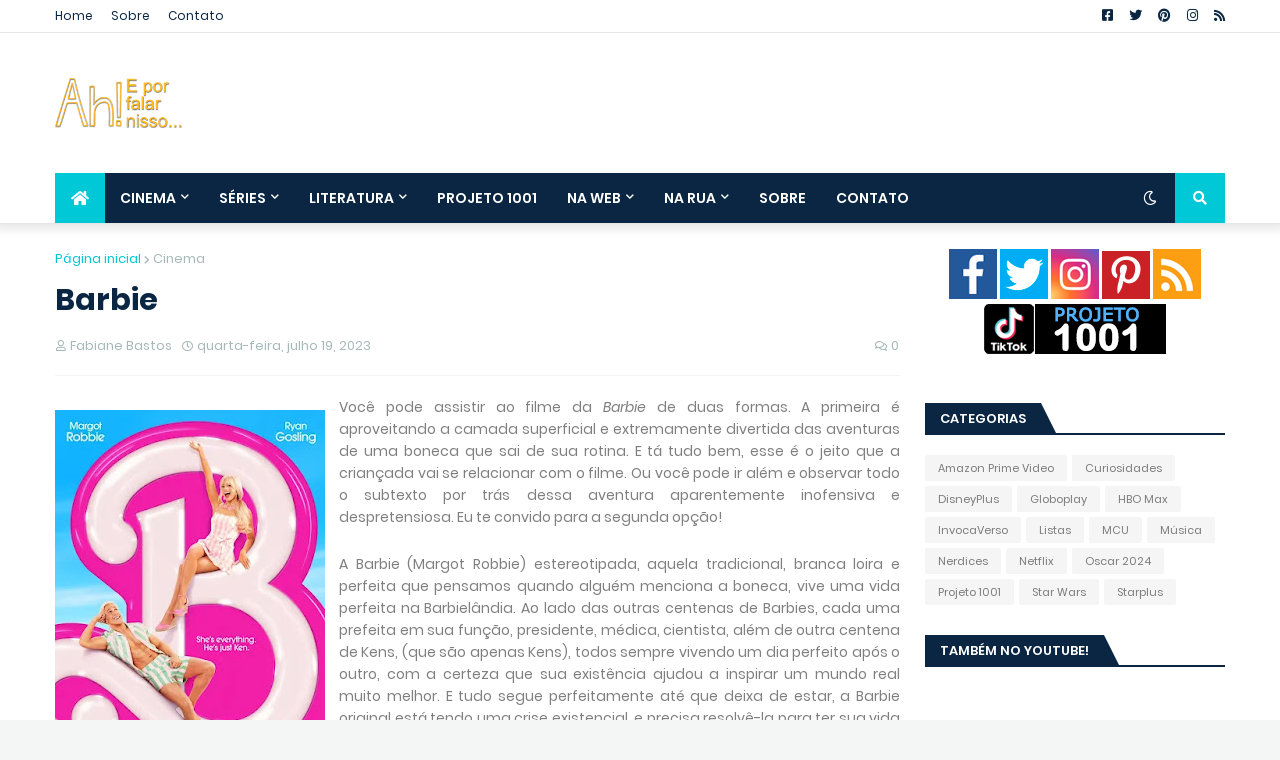

--- FILE ---
content_type: text/html; charset=UTF-8
request_url: https://www.aheporfalarnisso.com/2023/07/barbie.html
body_size: 50064
content:
<!DOCTYPE html>
<html class='ltr' dir='ltr' xmlns='http://www.w3.org/1999/xhtml' xmlns:b='http://www.google.com/2005/gml/b' xmlns:data='http://www.google.com/2005/gml/data' xmlns:expr='http://www.google.com/2005/gml/expr'>
<head>
<!-- Google tag (gtag.js) -->
<script async='async' src='https://www.googletagmanager.com/gtag/js?id=G-K5WJ2P529J'></script>
<script>
  window.dataLayer = window.dataLayer || [];
  function gtag(){dataLayer.push(arguments);}
  gtag('js', new Date());

  gtag('config', 'G-K5WJ2P529J');
</script>
<meta content='width=device-width, initial-scale=1, minimum-scale=1, maximum-scale=1' name='viewport'/>
<title>Barbie</title>
<link href='//1.bp.blogspot.com' rel='dns-prefetch'/>
<link href='//2.bp.blogspot.com' rel='dns-prefetch'/>
<link href='//3.bp.blogspot.com' rel='dns-prefetch'/>
<link href='//4.bp.blogspot.com' rel='dns-prefetch'/>
<link href='//www.blogger.com' rel='dns-prefetch'/>
<link href='//dnjs.cloudflare.com' rel='dns-prefetch'/>
<link href='//fonts.gstatic.com' rel='dns-prefetch'/>
<link href='//pagead2.googlesyndication.com' rel='dns-prefetch'/>
<link href='//www.googletagmanager.com' rel='dns-prefetch'/>
<link href='//www.google-analytics.com' rel='dns-prefetch'/>
<link href='//connect.facebook.net' rel='dns-prefetch'/>
<link href='//c.disquscdn.com' rel='dns-prefetch'/>
<link href='//disqus.com' rel='dns-prefetch'/>
<meta content='text/html; charset=UTF-8' http-equiv='Content-Type'/>
<meta content='blogger' name='generator'/>
<link href='https://www.aheporfalarnisso.com/favicon.ico' rel='icon' type='image/x-icon'/>
<meta content='#00e7f8' name='theme-color'/>
<meta content='#00e7f8' name='msapplication-navbutton-color'/>
<link href='https://www.aheporfalarnisso.com/2023/07/barbie.html' rel='canonical'/>
<link rel="alternate" type="application/atom+xml" title="Ah! E por falar nisso... - Atom" href="https://www.aheporfalarnisso.com/feeds/posts/default" />
<link rel="alternate" type="application/rss+xml" title="Ah! E por falar nisso... - RSS" href="https://www.aheporfalarnisso.com/feeds/posts/default?alt=rss" />
<link rel="service.post" type="application/atom+xml" title="Ah! E por falar nisso... - Atom" href="https://www.blogger.com/feeds/6588143877020419215/posts/default" />

<link rel="alternate" type="application/atom+xml" title="Ah! E por falar nisso... - Atom" href="https://www.aheporfalarnisso.com/feeds/8243564810354533052/comments/default" />
<meta content='Quando o &quot;tudo que podemos ser&quot;, entra em embate direto com o que tudo que a sociedade exige que sejamos.' name='description'/>
<link href='https://blogger.googleusercontent.com/img/b/R29vZ2xl/AVvXsEisuATNHOGKniRZpwqyEzoSZESuYYl0WqYqUhT7kjhTcV6Xc4N0-5SJDdFdbscnKLSArZtTpkcDjTcVCvhZYo-_ASkmE7-aAdVCxUOnaTZI3wLfoCLqriNm1XUrkj9_UC7aE_ebsBXlbNmlbJNxN2qclh5MYC9HodVuPChWOYPWksdNdVoQK7Q8EWBz_f7B/s1600/DESTAQUE.jpg' rel='image_src'/>
<!-- Metadata for Open Graph protocol. See http://ogp.me/. -->
<meta content='article' property='og:type'/>
<meta content='Barbie' property='og:title'/>
<meta content='https://www.aheporfalarnisso.com/2023/07/barbie.html' property='og:url'/>
<meta content='Quando o &quot;tudo que podemos ser&quot;, entra em embate direto com o que tudo que a sociedade exige que sejamos.' property='og:description'/>
<meta content='Ah! E por falar nisso...' property='og:site_name'/>
<meta content='https://blogger.googleusercontent.com/img/b/R29vZ2xl/AVvXsEisuATNHOGKniRZpwqyEzoSZESuYYl0WqYqUhT7kjhTcV6Xc4N0-5SJDdFdbscnKLSArZtTpkcDjTcVCvhZYo-_ASkmE7-aAdVCxUOnaTZI3wLfoCLqriNm1XUrkj9_UC7aE_ebsBXlbNmlbJNxN2qclh5MYC9HodVuPChWOYPWksdNdVoQK7Q8EWBz_f7B/s1600/DESTAQUE.jpg' property='og:image'/>
<meta content='https://blogger.googleusercontent.com/img/b/R29vZ2xl/AVvXsEisuATNHOGKniRZpwqyEzoSZESuYYl0WqYqUhT7kjhTcV6Xc4N0-5SJDdFdbscnKLSArZtTpkcDjTcVCvhZYo-_ASkmE7-aAdVCxUOnaTZI3wLfoCLqriNm1XUrkj9_UC7aE_ebsBXlbNmlbJNxN2qclh5MYC9HodVuPChWOYPWksdNdVoQK7Q8EWBz_f7B/s1600/DESTAQUE.jpg' name='twitter:image'/>
<meta content='summary_large_image' name='twitter:card'/>
<meta content='Barbie' name='twitter:title'/>
<meta content='https://www.aheporfalarnisso.com/2023/07/barbie.html' name='twitter:domain'/>
<meta content='Quando o &quot;tudo que podemos ser&quot;, entra em embate direto com o que tudo que a sociedade exige que sejamos.' name='twitter:description'/>
<!-- Font Awesome Free 5.11.2 -->
<link href='https://cdnjs.cloudflare.com/ajax/libs/font-awesome/5.11.2/css/all.min.css' rel='stylesheet'/>
<!-- Template Style CSS -->
<style id='page-skin-1' type='text/css'><!--
/* -----------------------------------------------
Blogger Template Style
Name    : Jannify
License : Premium Version
Version : v1.0
Author  : Templateify
Paid By : androidpols.com.ng
----------------------------------------------- */
/*-- Google Fonts --*/
@font-face{font-family:'Poppins';font-style:italic;font-weight:400;font-display:swap;src:local('Poppins Italic'),local(Poppins-Italic),url(https://fonts.gstatic.com/s/poppins/v9/pxiGyp8kv8JHgFVrJJLucXtAKPY.woff2) format("woff2");unicode-range:U+0900-097F,U+1CD0-1CF6,U+1CF8-1CF9,U+200C-200D,U+20A8,U+20B9,U+25CC,U+A830-A839,U+A8E0-A8FB}
@font-face{font-family:'Poppins';font-style:italic;font-weight:400;font-display:swap;src:local('Poppins Italic'),local(Poppins-Italic),url(https://fonts.gstatic.com/s/poppins/v9/pxiGyp8kv8JHgFVrJJLufntAKPY.woff2) format("woff2");unicode-range:U+0100-024F,U+0259,U+1E00-1EFF,U+2020,U+20A0-20AB,U+20AD-20CF,U+2113,U+2C60-2C7F,U+A720-A7FF}
@font-face{font-family:'Poppins';font-style:italic;font-weight:400;font-display:swap;src:local('Poppins Italic'),local(Poppins-Italic),url(https://fonts.gstatic.com/s/poppins/v9/pxiGyp8kv8JHgFVrJJLucHtA.woff2) format("woff2");unicode-range:U+0000-00FF,U+0131,U+0152-0153,U+02BB-02BC,U+02C6,U+02DA,U+02DC,U+2000-206F,U+2074,U+20AC,U+2122,U+2191,U+2193,U+2212,U+2215,U+FEFF,U+FFFD}
@font-face{font-family:'Poppins';font-style:italic;font-weight:500;font-display:swap;src:local('Poppins Medium Italic'),local(Poppins-MediumItalic),url(https://fonts.gstatic.com/s/poppins/v9/pxiDyp8kv8JHgFVrJJLmg1hVFteOcEg.woff2) format("woff2");unicode-range:U+0900-097F,U+1CD0-1CF6,U+1CF8-1CF9,U+200C-200D,U+20A8,U+20B9,U+25CC,U+A830-A839,U+A8E0-A8FB}
@font-face{font-family:'Poppins';font-style:italic;font-weight:500;font-display:swap;src:local('Poppins Medium Italic'),local(Poppins-MediumItalic),url(https://fonts.gstatic.com/s/poppins/v9/pxiDyp8kv8JHgFVrJJLmg1hVGdeOcEg.woff2) format("woff2");unicode-range:U+0100-024F,U+0259,U+1E00-1EFF,U+2020,U+20A0-20AB,U+20AD-20CF,U+2113,U+2C60-2C7F,U+A720-A7FF}
@font-face{font-family:'Poppins';font-style:italic;font-weight:500;font-display:swap;src:local('Poppins Medium Italic'),local(Poppins-MediumItalic),url(https://fonts.gstatic.com/s/poppins/v9/pxiDyp8kv8JHgFVrJJLmg1hVF9eO.woff2) format("woff2");unicode-range:U+0000-00FF,U+0131,U+0152-0153,U+02BB-02BC,U+02C6,U+02DA,U+02DC,U+2000-206F,U+2074,U+20AC,U+2122,U+2191,U+2193,U+2212,U+2215,U+FEFF,U+FFFD}
@font-face{font-family:'Poppins';font-style:italic;font-weight:600;font-display:swap;src:local('Poppins SemiBold Italic'),local(Poppins-SemiBoldItalic),url(https://fonts.gstatic.com/s/poppins/v9/pxiDyp8kv8JHgFVrJJLmr19VFteOcEg.woff2) format("woff2");unicode-range:U+0900-097F,U+1CD0-1CF6,U+1CF8-1CF9,U+200C-200D,U+20A8,U+20B9,U+25CC,U+A830-A839,U+A8E0-A8FB}
@font-face{font-family:'Poppins';font-style:italic;font-weight:600;font-display:swap;src:local('Poppins SemiBold Italic'),local(Poppins-SemiBoldItalic),url(https://fonts.gstatic.com/s/poppins/v9/pxiDyp8kv8JHgFVrJJLmr19VGdeOcEg.woff2) format("woff2");unicode-range:U+0100-024F,U+0259,U+1E00-1EFF,U+2020,U+20A0-20AB,U+20AD-20CF,U+2113,U+2C60-2C7F,U+A720-A7FF}
@font-face{font-family:'Poppins';font-style:italic;font-weight:600;font-display:swap;src:local('Poppins SemiBold Italic'),local(Poppins-SemiBoldItalic),url(https://fonts.gstatic.com/s/poppins/v9/pxiDyp8kv8JHgFVrJJLmr19VF9eO.woff2) format("woff2");unicode-range:U+0000-00FF,U+0131,U+0152-0153,U+02BB-02BC,U+02C6,U+02DA,U+02DC,U+2000-206F,U+2074,U+20AC,U+2122,U+2191,U+2193,U+2212,U+2215,U+FEFF,U+FFFD}
@font-face{font-family:'Poppins';font-style:italic;font-weight:700;font-display:swap;src:local('Poppins Bold Italic'),local(Poppins-BoldItalic),url(https://fonts.gstatic.com/s/poppins/v9/pxiDyp8kv8JHgFVrJJLmy15VFteOcEg.woff2) format("woff2");unicode-range:U+0900-097F,U+1CD0-1CF6,U+1CF8-1CF9,U+200C-200D,U+20A8,U+20B9,U+25CC,U+A830-A839,U+A8E0-A8FB}
@font-face{font-family:'Poppins';font-style:italic;font-weight:700;font-display:swap;src:local('Poppins Bold Italic'),local(Poppins-BoldItalic),url(https://fonts.gstatic.com/s/poppins/v9/pxiDyp8kv8JHgFVrJJLmy15VGdeOcEg.woff2) format("woff2");unicode-range:U+0100-024F,U+0259,U+1E00-1EFF,U+2020,U+20A0-20AB,U+20AD-20CF,U+2113,U+2C60-2C7F,U+A720-A7FF}
@font-face{font-family:'Poppins';font-style:italic;font-weight:700;font-display:swap;src:local('Poppins Bold Italic'),local(Poppins-BoldItalic),url(https://fonts.gstatic.com/s/poppins/v9/pxiDyp8kv8JHgFVrJJLmy15VF9eO.woff2) format("woff2");unicode-range:U+0000-00FF,U+0131,U+0152-0153,U+02BB-02BC,U+02C6,U+02DA,U+02DC,U+2000-206F,U+2074,U+20AC,U+2122,U+2191,U+2193,U+2212,U+2215,U+FEFF,U+FFFD}
@font-face{font-family:'Poppins';font-style:normal;font-weight:400;font-display:swap;src:local('Poppins Regular'),local(Poppins-Regular),url(https://fonts.gstatic.com/s/poppins/v9/pxiEyp8kv8JHgFVrJJbecmNE.woff2) format("woff2");unicode-range:U+0900-097F,U+1CD0-1CF6,U+1CF8-1CF9,U+200C-200D,U+20A8,U+20B9,U+25CC,U+A830-A839,U+A8E0-A8FB}
@font-face{font-family:'Poppins';font-style:normal;font-weight:400;font-display:swap;src:local('Poppins Regular'),local(Poppins-Regular),url(https://fonts.gstatic.com/s/poppins/v9/pxiEyp8kv8JHgFVrJJnecmNE.woff2) format("woff2");unicode-range:U+0100-024F,U+0259,U+1E00-1EFF,U+2020,U+20A0-20AB,U+20AD-20CF,U+2113,U+2C60-2C7F,U+A720-A7FF}
@font-face{font-family:'Poppins';font-style:normal;font-weight:400;font-display:swap;src:local('Poppins Regular'),local(Poppins-Regular),url(https://fonts.gstatic.com/s/poppins/v9/pxiEyp8kv8JHgFVrJJfecg.woff2) format("woff2");unicode-range:U+0000-00FF,U+0131,U+0152-0153,U+02BB-02BC,U+02C6,U+02DA,U+02DC,U+2000-206F,U+2074,U+20AC,U+2122,U+2191,U+2193,U+2212,U+2215,U+FEFF,U+FFFD}
@font-face{font-family:'Poppins';font-style:normal;font-weight:500;font-display:swap;src:local('Poppins Medium'),local(Poppins-Medium),url(https://fonts.gstatic.com/s/poppins/v9/pxiByp8kv8JHgFVrLGT9Z11lFc-K.woff2) format("woff2");unicode-range:U+0900-097F,U+1CD0-1CF6,U+1CF8-1CF9,U+200C-200D,U+20A8,U+20B9,U+25CC,U+A830-A839,U+A8E0-A8FB}
@font-face{font-family:'Poppins';font-style:normal;font-weight:500;font-display:swap;src:local('Poppins Medium'),local(Poppins-Medium),url(https://fonts.gstatic.com/s/poppins/v9/pxiByp8kv8JHgFVrLGT9Z1JlFc-K.woff2) format("woff2");unicode-range:U+0100-024F,U+0259,U+1E00-1EFF,U+2020,U+20A0-20AB,U+20AD-20CF,U+2113,U+2C60-2C7F,U+A720-A7FF}
@font-face{font-family:'Poppins';font-style:normal;font-weight:500;font-display:swap;src:local('Poppins Medium'),local(Poppins-Medium),url(https://fonts.gstatic.com/s/poppins/v9/pxiByp8kv8JHgFVrLGT9Z1xlFQ.woff2) format("woff2");unicode-range:U+0000-00FF,U+0131,U+0152-0153,U+02BB-02BC,U+02C6,U+02DA,U+02DC,U+2000-206F,U+2074,U+20AC,U+2122,U+2191,U+2193,U+2212,U+2215,U+FEFF,U+FFFD}
@font-face{font-family:'Poppins';font-style:normal;font-weight:600;font-display:swap;src:local('Poppins SemiBold'),local(Poppins-SemiBold),url(https://fonts.gstatic.com/s/poppins/v9/pxiByp8kv8JHgFVrLEj6Z11lFc-K.woff2) format("woff2");unicode-range:U+0900-097F,U+1CD0-1CF6,U+1CF8-1CF9,U+200C-200D,U+20A8,U+20B9,U+25CC,U+A830-A839,U+A8E0-A8FB}
@font-face{font-family:'Poppins';font-style:normal;font-weight:600;font-display:swap;src:local('Poppins SemiBold'),local(Poppins-SemiBold),url(https://fonts.gstatic.com/s/poppins/v9/pxiByp8kv8JHgFVrLEj6Z1JlFc-K.woff2) format("woff2");unicode-range:U+0100-024F,U+0259,U+1E00-1EFF,U+2020,U+20A0-20AB,U+20AD-20CF,U+2113,U+2C60-2C7F,U+A720-A7FF}
@font-face{font-family:'Poppins';font-style:normal;font-weight:600;font-display:swap;src:local('Poppins SemiBold'),local(Poppins-SemiBold),url(https://fonts.gstatic.com/s/poppins/v9/pxiByp8kv8JHgFVrLEj6Z1xlFQ.woff2) format("woff2");unicode-range:U+0000-00FF,U+0131,U+0152-0153,U+02BB-02BC,U+02C6,U+02DA,U+02DC,U+2000-206F,U+2074,U+20AC,U+2122,U+2191,U+2193,U+2212,U+2215,U+FEFF,U+FFFD}
@font-face{font-family:'Poppins';font-style:normal;font-weight:700;font-display:swap;src:local('Poppins Bold'),local(Poppins-Bold),url(https://fonts.gstatic.com/s/poppins/v9/pxiByp8kv8JHgFVrLCz7Z11lFc-K.woff2) format("woff2");unicode-range:U+0900-097F,U+1CD0-1CF6,U+1CF8-1CF9,U+200C-200D,U+20A8,U+20B9,U+25CC,U+A830-A839,U+A8E0-A8FB}
@font-face{font-family:'Poppins';font-style:normal;font-weight:700;font-display:swap;src:local('Poppins Bold'),local(Poppins-Bold),url(https://fonts.gstatic.com/s/poppins/v9/pxiByp8kv8JHgFVrLCz7Z1JlFc-K.woff2) format("woff2");unicode-range:U+0100-024F,U+0259,U+1E00-1EFF,U+2020,U+20A0-20AB,U+20AD-20CF,U+2113,U+2C60-2C7F,U+A720-A7FF}
@font-face{font-family:'Poppins';font-style:normal;font-weight:700;font-display:swap;src:local('Poppins Bold'),local(Poppins-Bold),url(https://fonts.gstatic.com/s/poppins/v9/pxiByp8kv8JHgFVrLCz7Z1xlFQ.woff2) format("woff2");unicode-range:U+0000-00FF,U+0131,U+0152-0153,U+02BB-02BC,U+02C6,U+02DA,U+02DC,U+2000-206F,U+2074,U+20AC,U+2122,U+2191,U+2193,U+2212,U+2215,U+FEFF,U+FFFD}
/*-- Theme Colors and Fonts --*/
:root{
--body-font:'Poppins',sans-serif;
--title-font:'Poppins',sans-serif;
--meta-font:'Poppins',sans-serif;
--text-font:'Poppins',sans-serif;
--body-bg-color:#f4f6f6;
--body-bg:#f4f6f6 none no-repeat scroll center center;
--outer-bg:#ffffff;
--main-color:#00e7f8;
--title-color:#0a2642;
--title-hover-color:#00c8d7;
--meta-color:#a7b8b8;
--text-color:#7c7c7c;
--link-color:#00c8d7;
--tag-bg:#00c8d7;
--tag-color:#ffffff;
--topbar-bg:#ffffff;
--topbar-color:#0a2642;
--topbar-hover-color:#00c8d7;
--header-bg:#ffffff;
--header-color:#0a2642;
--header-hover-color:#00c8d7;
--header-ads-bg:#f9f9f9;
--menu-bg:#0a2642;
--menu-color:#ffffff;
--menu-hover-bg:#00c8d7;
--menu-hover-color:#ffffff;
--menu-icon-bg:#00c8d7;
--menu-icon-color:#ffffff;
--menu-icon-hover-bg:#00c8d7;
--menu-icon-hover-color:#ffffff;
--submenu-bg:#0a2642;
--submenu-color:#ffffff;
--submenu-hover-bg:#0a2642;
--submenu-hover-color:#00c8d7;
--megamenu-bg:#0a2642;
--megamenu-color:#ffffff;
--megamenu-hover-color:#ffffff;
--megamenu-post-title-color:#ffffff;
--megamenu-post-title-hover-color:#00c8d7;
--megamenu-meta-color:#a9b4ba;
--mobilemenu-bg:#ffffff;
--mobilemenu-color:#0a2642;
--mobilemenu-hover-color:#00c8d7;
--widget-bg:#f5f6f7;
--widget-title-bg:#0a2642;
--widget-title-color:#ffffff;
--widget-shadow:0 1px 2px rgba(0,0,0,0.025);
--tab-active-bg:#00c8d7;
--block1-widget-bg:#e2f7ee;
--block2-widget-bg:#0a2642;
--post-title-color:#0a2642;
--post-title-hover-color:#00c8d7;
--post-text-color:#7f7f7f;
--footer-bg:#0a2642;
--footer-color:#dadada;
--footer-text-color:#a8a8a8;
--footer-link-color:#00c8d7;
--footerbar-bg:#000000;
--footerbar-color:#dadada;
--footerbar-hover-color:#00c8d7;
--button-bg:#00c8d7;
--button-color:#ffffff;
--button-hover-bg:#00b4c1;
--button-hover-color:#ffffff;
--darkbutton-bg:#0a2642;
--darkbutton-color:#ffffff;
--border-color:rgba(155,155,155,0.1);
}
html[data-theme=dark]{
--body-bg-color:#0a2642;
--body-bg:#f4f6f6 none no-repeat scroll center center;
--outer-bg:#212530;
--main-color:#00e7f8;
--title-color:#ffffff;
--title-hover-color:#00c8d7;
--meta-color:#a9b4ba;
--text-color:#dddddd;
--link-color:#00c8d7;
--tag-bg:#00c8d7;
--tag-color:#ffffff;
--topbar-bg:#212530;
--topbar-color:#ffffff;
--topbar-hover-color:#00c8d7;
--header-bg:#212530;
--header-color:#ffffff;
--header-hover-color:#00c8d7;
--header-ads-bg:#282c36;
--menu-bg:#171921;
--menu-color:#ffffff;
--menu-hover-bg:#00c8d7;
--menu-hover-color:#ffffff;
--menu-icon-bg:#00c8d7;
--menu-icon-color:#ffffff;
--menu-icon-hover-bg:#00c8d7;
--menu-icon-hover-color:#ffffff;
--submenu-bg:#1e2028;
--submenu-color:#ffffff;
--submenu-hover-bg:#1b1d24;
--submenu-hover-color:#00c8d7;
--megamenu-bg:#1e2028;
--megamenu-color:#ffffff;
--megamenu-hover-color:#ffffff;
--megamenu-post-title-color:#ffffff;
--megamenu-post-title-hover-color:#00c8d7;
--megamenu-meta-color:#a9b4ba;
--mobilemenu-bg:#212530;
--mobilemenu-color:#ffffff;
--mobilemenu-hover-color:#00c8d7;
--widget-bg:#171921;
--widget-title-bg:#171921;
--widget-title-color:#ffffff;
--tab-active-bg:#00c8d7;
--block1-widget-bg:#1e2028;
--block2-widget-bg:#1e2028;
--post-title-color:#ffffff;
--post-title-hover-color:#00c8d7;
--post-text-color:#dddddd;
--footer-bg:#171921;
--footer-color:#ffffff;
--footer-text-color:#dddddd;
--footer-link-color:#00c8d7;
--footerbar-bg:#171921;
--footerbar-color:#ffffff;
--footerbar-hover-color:#00c8d7;
--button-bg:#00c8d7;
--button-color:#ffffff;
--button-hover-bg:#00b4c1;
--button-hover-color:#ffffff;
--darkbutton-bg:#0a2642;
--darkbutton-color:#ffffff;
--border-color:rgba(155,155,155,0.1);
}
html.rtl{
--body-font:'Tajawal',Arial,sans-serif;
--title-font:'Tajawal',Arial,sans-serif;
--meta-font:'Tajawal',Arial,sans-serif;
--text-font:'Tajawal',Arial,sans-serif;
}
/*-- Reset CSS --*/
a,abbr,acronym,address,applet,b,big,blockquote,body,caption,center,cite,code,dd,del,dfn,div,dl,dt,em,fieldset,font,form,h1,h2,h3,h4,h5,h6,html,i,iframe,img,ins,kbd,label,legend,li,object,p,pre,q,s,samp,small,span,strike,strong,sub,sup,table,tbody,td,tfoot,th,thead,tr,tt,u,ul,var{padding:0;margin:0;border:0;outline:0;vertical-align:baseline;background:0 0;text-decoration:none}dl,ul{list-style-position:inside;list-style:none}ul li{list-style:none}caption{text-align:center}img{border:none;position:relative}a,a:visited{text-decoration:none}.clearfix{clear:both}.section,.widget,.widget ul{margin:0;padding:0}a{color:var(--link-color)}a img{border:0}abbr{text-decoration:none}.CSS_LIGHTBOX{z-index:999999!important}.CSS_LIGHTBOX_ATTRIBUTION_INDEX_CONTAINER .CSS_HCONT_CHILDREN_HOLDER>.CSS_LAYOUT_COMPONENT.CSS_HCONT_CHILD:first-child>.CSS_LAYOUT_COMPONENT{opacity:0}.separator a{clear:none!important;float:none!important;margin-left:0!important;margin-right:0!important}#Navbar1,#navbar-iframe,.feed-links,.home-link,.widget-item-control,a.quickedit{display:none!important}.center{display:table;margin:0 auto;position:relative}.widget>h2,.widget>h3{display:none}.widget iframe,.widget img{max-width:100%}button,input,select,textarea{font-family:var(--body-font);-webkit-appearance:none;-moz-appearance:none;appearance:none;outline:0;box-sizing:border-box;border-radius:0}
/*-- Body Content CSS --*/
html{background-color:var(--body-bg-color);margin:0}
body{position:relative;background-color:var(--body-bg-color);background:var(--body-bg);font-family:var(--body-font);font-size:14px;color:var(--text-color);font-weight:400;font-style:normal;line-height:1.4em;word-wrap:break-word;margin:0;padding:0}
html[data-theme=dark] body{background-color:var(--body-bg-color)!important}
body.background-cover{background-attachment:fixed;background-size:cover;background-position:center center;background-repeat:no-repeat}
.rtl{direction:rtl}
.no-items.section{display:none}
h1,h2,h3,h4,h5,h6{font-family:var(--title-font);font-weight:600}
#outer-wrapper{position:relative;overflow:hidden;width:calc(1170px + 50px);max-width:100%;background-color:var(--outer-bg);margin:0 auto;padding:0;box-shadow:0 0 20px rgba(0,0,0,.1)}
.full-width #outer-wrapper{width:100%;box-shadow:none}
.row-x1{width:1170px}
#content-wrapper{position:relative;float:left;width:100%;overflow:hidden;padding:25px 0;margin:0;border-top:0}
#content-wrapper>.container{margin:0 auto}
#main-wrapper{position:relative;float:left;width:calc(100% - (300px + 25px));box-sizing:border-box;padding:0}
.left-sidebar #main-wrapper,.rtl #main-wrapper{float:right}
#sidebar-wrapper{position:relative;float:right;width:300px;box-sizing:border-box;padding:0}
.left-sidebar #sidebar-wrapper,.rtl #sidebar-wrapper{float:left}
.cmm-avatar,.comments .avatar-image-container,.entry-image-link{overflow:hidden;background-color:rgba(155,155,155,.08);z-index:5;color:transparent!important}
.entry-thumb{display:block;position:relative;width:100%;height:100%;background-size:cover;background-position:center center;background-repeat:no-repeat;z-index:1;opacity:0;transition:opacity .35s ease,transform .35s ease}
.entry-thumb.lazy-ify{opacity:1}
.FeaturedPost .featured-post-inner:hover .entry-thumb,.block1-items .block-inner:hover .entry-thumb,.block2-items .block-inner:hover .entry-thumb,.column-inner:hover .entry-thumb,.entry-image-link:hover .entry-thumb,.featured-item-inner:hover .entry-thumb,.side1-items .side1-inner:hover .entry-thumb,.videos-items .videos-inner:hover .entry-thumb{transform:scale(1.05)}
.before-mask:before{content:'';position:absolute;left:0;right:0;bottom:0;height:70%;background-image:linear-gradient(to bottom,transparent,rgba(0,0,0,.7));-webkit-backface-visibility:hidden;backface-visibility:hidden;z-index:2;opacity:1;margin:0;transition:opacity .25s ease}
.entry-title{color:var(--post-title-color);font-weight:600;line-height:1.4em}
.entry-title a{color:var(--post-title-color);display:block}
.entry-title a:hover{color:var(--post-title-hover-color)}
.entry-excerpt{display:block;font-size:13px;line-height:1.5em;margin:5px 0 0}
.excerpt{font-family:var(--text-font)}
.entry-category{position:absolute;top:15px;left:15px;height:18px;background-color:var(--tag-bg);font-size:11px;color:var(--tag-color);font-weight:400;line-height:18px;z-index:10;box-sizing:border-box;padding:0 5px;margin:0;border-radius:2px}
.rtl .entry-category{left:unset;right:15px}
.entry-meta{font-family:var(--meta-font);font-size:11px;color:var(--meta-color);font-weight:400;overflow:hidden;padding:0 1px;margin:0}
.entry-meta a{color:var(--meta-color)}
.entry-meta a:hover{color:var(--link-color)}
.entry-meta .entry-author,.entry-meta .entry-time{float:left;font-style:normal;margin:0 10px 0 0}
.rtl .entry-meta .entry-author,.rtl .entry-meta .entry-time{float:right;margin:0 0 0 10px}
.entry-meta span:before{display:inline-block;font-family:'Font Awesome 5 Free';font-size:11px;font-weight:400;margin:0 4px 0 0}
.rtl .entry-meta span:before{margin:0 0 0 4px}
.entry-meta .entry-author:before{content:'\f007'}
.entry-meta .entry-time:before{content:'\f017'}
.entry-meta span.entry-comments-link{display:none;float:right;margin:0}
.rtl .entry-meta span.entry-comments-link{float:left}
.entry-meta .entry-comments-link:before{content:'\f086'}
.entry-meta .entry-comments-link.show{display:block}
.entry-info{position:absolute;left:0;bottom:0;width:100%;background:linear-gradient(to bottom,transparent,rgba(0,0,0,.5));overflow:hidden;z-index:10;box-sizing:border-box;padding:15px}
.entry-info .entry-meta{color:#ddd}
.entry-info .entry-title{text-shadow:0 1px 2px rgba(0,0,0,.5)}
.entry-info .entry-title a{color:#fff}
.social a:before{display:inline-block;font-family:'Font Awesome 5 Brands';font-style:normal;font-weight:400}
.social .blogger a:before{content:"\f37d"}
.social .facebook a:before{content:"\f082"}
.social .facebook-f a:before{content:"\f39e"}
.social .twitter a:before{content:"\f099"}
.social .rss a:before{content:"\f09e";font-family:'Font Awesome 5 Free';font-weight:900}
.social .youtube a:before{content:"\f167"}
.social .skype a:before{content:"\f17e"}
.social .stumbleupon a:before{content:"\f1a4"}
.social .tumblr a:before{content:"\f173"}
.social .vk a:before{content:"\f189"}
.social .stack-overflow a:before{content:"\f16c"}
.social .github a:before{content:"\f09b"}
.social .linkedin a:before{content:"\f0e1"}
.social .dribbble a:before{content:"\f17d"}
.social .soundcloud a:before{content:"\f1be"}
.social .behance a:before{content:"\f1b4"}
.social .digg a:before{content:"\f1a6"}
.social .instagram a:before{content:"\f16d"}
.social .pinterest a:before{content:"\f0d2"}
.social .pinterest-p a:before{content:"\f231"}
.social .twitch a:before{content:"\f1e8"}
.social .delicious a:before{content:"\f1a5"}
.social .codepen a:before{content:"\f1cb"}
.social .flipboard a:before{content:"\f44d"}
.social .reddit a:before{content:"\f281"}
.social .whatsapp a:before{content:"\f232"}
.social .messenger a:before{content:"\f39f"}
.social .snapchat a:before{content:"\f2ac"}
.social .telegram a:before{content:"\f3fe"}
.social .discord a:before{content:"\f392"}
.social .share a:before{content:"\f064";font-family:'Font Awesome 5 Free';font-weight:900}
.social .email a:before{content:"\f0e0";font-family:'Font Awesome 5 Free';font-weight:400}
.social .external-link a:before{content:"\f35d";font-family:'Font Awesome 5 Free';font-weight:900}
.social-bg .blogger a,.social-bg-hover .blogger a:hover{background-color:#f30}
.social-bg .facebook a,.social-bg .facebook-f a,.social-bg-hover .facebook a:hover,.social-bg-hover .facebook-f a:hover{background-color:#3b5999}
.social-bg .twitter a,.social-bg-hover .twitter a:hover{background-color:#00acee}
.social-bg .youtube a,.social-bg-hover .youtube a:hover{background-color:#f50000}
.social-bg .instagram a,.social-bg-hover .instagram a:hover{background:linear-gradient(15deg,#ffb13d,#dd277b,#4d5ed4)}
.social-bg .pinterest a,.social-bg .pinterest-p a,.social-bg-hover .pinterest a:hover,.social-bg-hover .pinterest-p a:hover{background-color:#ca2127}
.social-bg .dribbble a,.social-bg-hover .dribbble a:hover{background-color:#ea4c89}
.social-bg .linkedin a,.social-bg-hover .linkedin a:hover{background-color:#0077b5}
.social-bg .tumblr a,.social-bg-hover .tumblr a:hover{background-color:#365069}
.social-bg .twitch a,.social-bg-hover .twitch a:hover{background-color:#6441a5}
.social-bg .rss a,.social-bg-hover .rss a:hover{background-color:#ffc200}
.social-bg .skype a,.social-bg-hover .skype a:hover{background-color:#00aff0}
.social-bg .stumbleupon a,.social-bg-hover .stumbleupon a:hover{background-color:#eb4823}
.social-bg .vk a,.social-bg-hover .vk a:hover{background-color:#4a76a8}
.social-bg .stack-overflow a,.social-bg-hover .stack-overflow a:hover{background-color:#f48024}
.social-bg .github a,.social-bg-hover .github a:hover{background-color:#24292e}
.social-bg .soundcloud a,.social-bg-hover .soundcloud a:hover{background:linear-gradient(#ff7400,#ff3400)}
.social-bg .behance a,.social-bg-hover .behance a:hover{background-color:#191919}
.social-bg .digg a,.social-bg-hover .digg a:hover{background-color:#1b1a19}
.social-bg .delicious a,.social-bg-hover .delicious a:hover{background-color:#0076e8}
.social-bg .codepen a,.social-bg-hover .codepen a:hover{background-color:#000}
.social-bg .flipboard a,.social-bg-hover .flipboard a:hover{background-color:#f52828}
.social-bg .reddit a,.social-bg-hover .reddit a:hover{background-color:#ff4500}
.social-bg .whatsapp a,.social-bg-hover .whatsapp a:hover{background-color:#3fbb50}
.social-bg .messenger a,.social-bg-hover .messenger a:hover{background-color:#0084ff}
.social-bg .snapchat a,.social-bg-hover .snapchat a:hover{background-color:#ffe700}
.social-bg .telegram a,.social-bg-hover .telegram a:hover{background-color:#179cde}
.social-bg .discord a,.social-bg-hover .discord a:hover{background-color:#7289da}
.social-bg .share a,.social-bg-hover .share a:hover{background-color:var(--meta-color)}
.social-bg .email a,.social-bg-hover .email a:hover{background-color:#888}
.social-bg .external-link a,.social-bg-hover .external-link a:hover{background-color:var(--button-hover-bg)}
.social-color .blogger a,.social-color-hover .blogger a:hover{color:#f30}
.social-color .facebook a,.social-color .facebook-f a,.social-color-hover .facebook a:hover,.social-color-hover .facebook-f a:hover{color:#3b5999}
.social-color .twitter a,.social-color-hover .twitter a:hover{color:#00acee}
.social-color .youtube a,.social-color-hover .youtube a:hover{color:#f50000}
.social-color .instagram a,.social-color-hover .instagram a:hover{color:#dd277b}
.social-color .pinterest a,.social-color .pinterest-p a,.social-color-hover .pinterest a:hover,.social-color-hover .pinterest-p a:hover{color:#ca2127}
.social-color .dribbble a,.social-color-hover .dribbble a:hover{color:#ea4c89}
.social-color .linkedin a,.social-color-hover .linkedin a:hover{color:#0077b5}
.social-color .tumblr a,.social-color-hover .tumblr a:hover{color:#365069}
.social-color .twitch a,.social-color-hover .twitch a:hover{color:#6441a5}
.social-color .rss a,.social-color-hover .rss a:hover{color:#ffc200}
.social-color .skype a,.social-color-hover .skype a:hover{color:#00aff0}
.social-color .stumbleupon a,.social-color-hover .stumbleupon a:hover{color:#eb4823}
.social-color .vk a,.social-color-hover .vk a:hover{color:#4a76a8}
.social-color .stack-overflow a,.social-color-hover .stack-overflow a:hover{color:#f48024}
.social-color .github a,.social-color-hover .github a:hover{color:#24292e}
.social-color .soundcloud a,.social-color-hover .soundcloud a:hover{color:#ff7400}
.social-color .behance a,.social-color-hover .behance a:hover{color:#191919}
.social-color .digg a,.social-color-hover .digg a:hover{color:#1b1a19}
.social-color .delicious a,.social-color-hover .delicious a:hover{color:#0076e8}
.social-color .codepen a,.social-color-hover .codepen a:hover{color:#000}
.social-color .flipboard a,.social-color-hover .flipboard a:hover{color:#f52828}
.social-color .reddit a,.social-color-hover .reddit a:hover{color:#ff4500}
.social-color .whatsapp a,.social-color-hover .whatsapp a:hover{color:#3fbb50}
.social-color .messenger a,.social-color-hover .messenger a:hover{color:#0084ff}
.social-color .snapchat a,.social-color-hover .snapchat a:hover{color:#ffe700}
.social-color .telegram a,.social-color-hover .telegram a:hover{color:#179cde}
.social-color .discord a,.social-color-hover .discord a:hover{color:#7289da}
.social-color .share a,.social-color-hover .share a:hover{color:var(--meta-color)}
.social-color .email a,.social-color-hover .email a:hover{color:#888}
.social-color .external-link a,.social-color-hover .external-link a:hover{color:var(--button-hover-bg)}
#jannify-pro-header-wrapper{position:relative;float:left;width:100%;background-color:var(--header-bg);box-shadow:0 0 10px 5px rgb(0 0 0 / 10%);margin:0}
#jannify-pro-header-wrapper .container{position:relative;margin:0 auto}
.topbar-wrap{position:relative;float:left;width:100%;height:32px;background-color:var(--topbar-bg);margin:0}
.topbar-wrap.no-widgets{display:none}
html[data-theme=dark] .topbar-wrap{border-bottom:1px solid var(--border-color)}
.topbar-wrap.has-border{border-bottom:1px solid rgba(0,0,0,.1)}
.topbar-wrap.no-widget{display:none}
#main-navbar-menu{position:relative;float:left;height:32px;margin:0}
.rtl #main-navbar-menu{float:right}
#main-navbar-menu .widget>.widget-title{display:none}
.main-navbar-menu ul li{float:left;height:32px;line-height:32px;margin:0 18px 0 0}
.rtl .main-navbar-menu ul li{float:right;margin:0 0 0 18px}
.main-navbar-menu ul li a{display:block;font-size:12px;color:var(--topbar-color);font-weight:400}
.main-navbar-menu ul li a:hover{color:var(--topbar-hover-color)}
#main-navbar-social{position:relative;float:right;height:32px;margin:0}
.rtl #main-navbar-social{float:left}
#main-navbar-social .widget>.widget-title{display:none}
.main-navbar-social ul li{float:left;height:32px;line-height:32px;margin:0 0 0 16px}
.rtl .main-navbar-social ul li{float:right;margin:0 16px 0 0}
.main-navbar-social ul li a{display:block;font-size:13px;color:var(--topbar-color)}
.main-navbar-social ul li a:hover{color:var(--topbar-hover-color)}
.header-content{position:relative;float:left;width:100%;padding:25px 0;margin:0}
.header-logo-wrap{position:relative;float:left;width:calc(100% - 728px);box-sizing:border-box;padding:0 20px 0 0;margin:0}
.rtl .header-logo-wrap{float:right;padding:0 0 0 20px}
.main-logo{position:relative;float:left;width:100%;height:50px;padding:20px 0;margin:0}
.logo-content,.main-logo .widget{position:relative;float:left;width:100%;height:50px;overflow:hidden;margin:0}
.main-logo .logo-img{display:flex;flex-wrap:wrap;align-items:center;height:50px;overflow:hidden}
.main-logo img{display:block;max-width:100%;max-height:50px;margin:0}
.main-logo .blog-title,.main-logo h1.blog-title{font-size:22px;color:var(--header-color);line-height:50px;font-weight:600;margin:0}
.main-logo .blog-title a{color:var(--header-color)}
.main-logo .blog-title a:hover{color:var(--header-hover-color)}
.main-logo #h1-tag{position:absolute;top:-9000px;left:-9000px;display:none;visibility:hidden}
.main-logo .toggle-content{display:none}
.header-ads-wrap{position:relative;float:right;width:728px;max-width:100%;margin:0}
.rtl .header-ads-wrap{float:left}
.header-ads{position:relative;float:left;width:100%;margin:0}
.header-ads .widget{position:relative;float:left;width:100%;text-align:center;line-height:0;margin:0}
.header-ads .widget>.widget-title{display:none}
.header-ads .widget-content{position:relative;float:left;width:100%;height:90px;margin:0}
.main-menu-wrap{border-bottom:1px solid rgba(0,0,0,.1)}
.main-menu,.main-menu-wrap{position:relative;float:left;width:100%;height:50px;margin:0}
.main-menu-frame{position:relative;width:calc(1170px + 50px);max-width:100%;height:50px;margin:0 auto;padding:0}
.full-width .main-menu-frame{width:100%}
.main-menu-items{position:relative;float:left;width:100%;height:50px;background-color:var(--menu-bg);padding:0;margin:0}
.main-menu-items.has-border{border-top:1px solid rgba(0,0,0,.1)}
#jannify-pro-main-menu .widget,#jannify-pro-main-menu .widget>.widget-title{display:none}
#jannify-pro-main-menu .show-menu{display:block}
#jannify-pro-main-menu{position:static;width:100%;height:50px;z-index:10}
#jannify-pro-main-menu ul>li{position:relative;float:left;display:inline-block;padding:0;margin:0}
.rtl #jannify-pro-main-menu ul>li{float:right}
#jannify-pro-main-menu-nav>li>a{position:relative;display:block;height:50px;font-size:14px;color:var(--menu-color);font-weight:600;text-transform:uppercase;line-height:50px;padding:0 15px;margin:0}
#jannify-pro-main-menu-nav>li>a.homepage{background-color:var(--menu-icon-bg);color:var(--menu-icon-color);margin:0}
#jannify-pro-main-menu-nav>li>a.home-icon{width:50px;font-size:16px;text-align:center;box-sizing:border-box;padding:0}
#jannify-pro-main-menu-nav>li>a.home-icon:before{content:"\f015";font-family:'Font Awesome 5 Free';font-weight:900;margin:0}
#jannify-pro-main-menu-nav>li:hover>a.homepage{background-color:var(--menu-icon-hover-bg);color:var(--menu-icon-hover-color)}
#jannify-pro-main-menu-nav>li:hover>a{background-color:var(--menu-hover-bg);color:var(--menu-hover-color)}
#jannify-pro-main-menu ul>li>ul{position:absolute;float:left;left:0;top:50px;width:180px;background-color:var(--submenu-bg);z-index:99999;padding:0;visibility:hidden;opacity:0;box-shadow:0 2px 5px 0 rgba(0,0,0,.1),0 2px 10px 0 rgba(0,0,0,.1)}
.rtl #jannify-pro-main-menu ul>li>ul{left:auto;right:0}
#jannify-pro-main-menu ul>li>ul>li>ul{position:absolute;top:0;left:100%;margin:0}
.rtl #jannify-pro-main-menu ul>li>ul>li>ul{left:unset;right:100%}
#jannify-pro-main-menu ul>li>ul>li{display:block;float:none;position:relative}
.rtl #jannify-pro-main-menu ul>li>ul>li{float:none}
#jannify-pro-main-menu ul>li>ul>li a{position:relative;display:block;font-size:12px;color:var(--submenu-color);font-weight:400;box-sizing:border-box;padding:8px 15px;margin:0;border-bottom:1px solid rgba(155,155,155,.05)}
#jannify-pro-main-menu ul>li>ul>li:last-child a{border:0}
#jannify-pro-main-menu ul>li>ul>li:hover>a{background-color:var(--submenu-hover-bg);color:var(--submenu-hover-color)}
#jannify-pro-main-menu ul>li.has-sub>a:after{content:'\f078';float:right;font-family:'Font Awesome 5 Free';font-size:9px;font-weight:900;margin:-1px 0 0 5px}
.rtl #jannify-pro-main-menu ul>li.has-sub>a:after{float:left;margin:-1px 5px 0 0}
#jannify-pro-main-menu ul>li>ul>li.has-sub>a:after{content:'\f054';float:right;margin:0}
.rtl #jannify-pro-main-menu ul>li>ul>li.has-sub>a:after{content:'\f053'}
#jannify-pro-main-menu ul>li:hover>ul,#jannify-pro-main-menu ul>li>ul>li:hover>ul{visibility:visible;opacity:1;margin:0}
#jannify-pro-main-menu ul ul{transition:all .17s ease}
#jannify-pro-main-menu .mega-menu{position:static!important}
#jannify-pro-main-menu .mega-menu>ul{width:100%;background-color:var(--megamenu-bg);box-sizing:border-box;padding:20px 10px}
#jannify-pro-main-menu .mega-menu>ul.complex-tabs,#jannify-pro-main-menu .mega-menu>ul.mega-items{overflow:hidden}
#jannify-pro-main-menu .mega-menu>ul.complex-tabs>ul.select-tab{position:relative;float:left;width:20%;box-sizing:border-box;padding:20px 0;margin:-20px 0 0 -10px}
.rtl #jannify-pro-main-menu .mega-menu>ul.complex-tabs>ul.select-tab{float:right;margin:-20px -10px 0 0}
#jannify-pro-main-menu .mega-menu>ul.complex-tabs>ul.select-tab:before{content:'';position:absolute;left:0;top:0;width:100%;height:100vh;background-color:rgba(155,155,155,.05);box-sizing:border-box;display:block}
#jannify-pro-main-menu .mega-menu>ul.complex-tabs>ul.select-tab>li{width:100%;margin:0}
#jannify-pro-main-menu ul>li>ul.complex-tabs>ul.select-tab>li>a{position:relative;display:block;height:auto;font-size:12px;color:var(--megamenu-color);font-weight:400;padding:8px 15px 8px 20px}
.rtl #jannify-pro-main-menu ul>li>ul.complex-tabs>ul.select-tab>li>a{padding:8px 20px 8px 15px}
#jannify-pro-main-menu .mega-menu>ul.complex-tabs>ul.select-tab>li.active>a:after{content:'\f054';font-family:'Font Awesome 5 Free';font-weight:900;font-size:9px;float:right}
.rtl #jannify-pro-main-menu .mega-menu>ul.complex-tabs>ul.select-tab>li.active>a:after{content:'\f053';float:left}
#jannify-pro-main-menu .mega-menu>ul.complex-tabs>ul.select-tab>li.active,#jannify-pro-main-menu .mega-menu>ul.complex-tabs>ul.select-tab>li:hover{background-color:var(--megamenu-bg)}
#jannify-pro-main-menu .mega-menu>ul.complex-tabs>ul.select-tab>li.active>a,#jannify-pro-main-menu .mega-menu>ul.complex-tabs>ul.select-tab>li:hover>a{color:var(--megamenu-hover-color)}
.mega-tab{display:none;position:relative;float:right;width:80%;margin:0}
.rtl .mega-tab{float:left}
.tab-active{display:block}
.post-animated,.tab-animated{-webkit-animation-duration:.5s;animation-duration:.5s;-webkit-animation-fill-mode:both;animation-fill-mode:both}
@keyframes fadeIn{from{opacity:0}
to{opacity:1}
}
.post-fadeIn,.tab-fadeIn{animation-name:fadeIn}
@keyframes fadeInUp{from{opacity:0;transform:translate3d(0,5px,0)}
to{opacity:1;transform:translate3d(0,0,0)}
}
@keyframes slideToLeft{from{transform:translate3d(10px,0,0)}
to{transform:translate3d(0,0,0)}
}
@keyframes slideToRight{from{transform:translate3d(-10px,0,0)}
to{transform:translate3d(0,0,0)}
}
.post-fadeInUp,.tab-fadeInUp{animation-name:fadeInUp}
.mega-items .mega-item{float:left;width:20%;box-sizing:border-box;padding:0 10px}
.mega-tab .mega-items .mega-item{width:25%}
.rtl .mega-items .mega-item{float:right}
.mega-items .mega-content{position:relative;width:100%;overflow:hidden;padding:0}
.mega-content .entry-image-link{width:100%;height:120px;background-color:rgba(255,255,255,.01);z-index:1;display:block;position:relative;overflow:hidden;padding:0}
.mega-tab .entry-thumb{width:calc((1170px - 90px)/ 5);height:120px;margin:0}
.mega-content .entry-title{position:relative;font-size:12px;margin:8px 0 0;padding:0}
.mega-content .entry-title a{color:var(--megamenu-post-title-color)}
.mega-content .entry-title a:hover{color:var(--megamenu-post-title-hover-color)}
.mega-content .entry-meta{color:var(--megamenu-meta-color);margin:3px 0 0}
.error-msg{display:block;font-size:13px;color:var(--text-color);padding:30px 0;font-weight:400}
.error-msg b{font-weight:600}
.mega-menu .error-msg{color:var(--meta-color);text-align:center;padding:0}
.darkmode-toggle{position:absolute;top:0;right:50px;width:50px;height:50px;background-color:var(--menu-bg);font-size:14px;color:var(--menu-color);text-align:center;line-height:50px;cursor:pointer;z-index:20;box-sizing:border-box;padding:0;margin:0;border:0}
.rtl .darkmode-toggle{left:50px;right:unset}
.darkmode-toggle:after{content:'\f186';font-family:'Font Awesome 5 Free';font-weight:400;margin:0}
html[data-theme=dark] .darkmode-toggle:after{font-weight:900}
.darkmode-toggle:hover{background-color:rgba(155,155,155,.05)}
.search-toggle{position:absolute;top:0;right:0;width:50px;height:50px;background-color:var(--menu-icon-bg);font-size:14px;color:var(--menu-color);text-align:center;line-height:50px;cursor:pointer;z-index:20;box-sizing:border-box;padding:0;margin:0;border:0}
.rtl .search-toggle{right:unset;left:0}
.search-toggle:after{content:"\f002";font-family:'Font Awesome 5 Free';font-weight:900;margin:0}
.search-active .search-toggle:after{content:"\f00d"}
.search-toggle:hover{background-color:var(--menu-icon-hover-bg);color:var(--menu-icon-hover-color)}
#nav-search{position:absolute;top:0;left:0;width:calc(100% - 50px);height:50px;z-index:25;background-color:var(--menu-bg);box-sizing:border-box;padding:10px;visibility:hidden;opacity:0;box-shadow:0 2px 4px 0 rgba(0,0,0,.05);transition:all .17s ease}
.search-active #nav-search{visibility:visible;opacity:1;margin:0}
.rtl #nav-search{left:unset;right:0}
#nav-search .search-form{position:relative;width:100%;height:30px;background-color:rgba(155,155,155,.05);overflow:hidden;box-sizing:border-box;border:0;border-radius:2px}
#nav-search .search-input{float:left;width:calc(100% - 35px);height:30px;background-color:rgba(0,0,0,0);font-family:inherit;font-size:13px;color:var(--menu-color);font-weight:400;line-height:30px;box-sizing:border-box;padding:0 10px;border:0}
.rtl #nav-search .search-input{float:right;padding:0 10px 0 0}
#nav-search .search-input::placeholder,#nav-search .search-input:focus{color:var(--menu-color);outline:0}
#nav-search .search-input::placeholder{opacity:.5}
#nav-search .search-action{float:right;max-width:35px;height:30px;background-color:rgba(0,0,0,0);font-family:inherit;font-size:10px;color:var(--menu-color);font-weight:400;line-height:30px;cursor:pointer;box-sizing:border-box;padding:0 10px;border:0;opacity:.5}
.rtl #nav-search .search-action{float:left}
#nav-search .search-action:before{display:block;content:"\f002";font-family:'Font Awesome 5 Free';font-weight:900}
#nav-search .search-action:hover{background-color:rgba(155,155,155,.05);color:var(--menu-color);opacity:1}
.overlay{visibility:hidden;opacity:0;position:fixed;top:0;left:0;right:0;bottom:0;background-color:rgba(23,28,36,.6);z-index:1000;-webkit-backdrop-filter:saturate(100%) blur(3px);-ms-backdrop-filter:saturate(100%) blur(3px);-o-backdrop-filter:saturate(100%) blur(3px);backdrop-filter:saturate(100%) blur(3px);margin:0;transition:all .25s ease}
#slide-menu{display:none;position:fixed;width:300px;height:100%;top:0;left:0;bottom:0;background-color:var(--mobilemenu-bg);overflow:auto;z-index:1010;left:0;-webkit-transform:translateX(-100%);transform:translateX(-100%);visibility:hidden;box-shadow:3px 0 7px rgba(0,0,0,.1);transition:all .25s ease}
.rtl #slide-menu{left:unset;right:0;-webkit-transform:translateX(100%);transform:translateX(100%)}
.nav-active #slide-menu,.rtl .nav-active #slide-menu{-webkit-transform:translateX(0);transform:translateX(0);visibility:visible}
.slide-menu-header{float:left;width:100%;height:56px;background-color:var(--mobilemenu-bg);overflow:hidden;box-sizing:border-box;box-shadow:0 1px 8px 0 rgba(0,0,0,.1)}
html[data-theme=dark] .slide-menu-header{border-bottom:1px solid var(--border-color)}
.mobile-search{position:relative;float:left;width:calc(100% - 56px);box-sizing:border-box;padding:0 0 0 20px;margin:12px 0 0}
.rtl .mobile-search{float:right;padding:0 20px 0 0}
.mobile-search .search-form{position:relative;width:100%;height:32px;background-color:rgba(155,155,155,.05);overflow:hidden;box-sizing:border-box;border:0;border-radius:2px}
.mobile-search .search-input{float:left;width:calc(100% - 32px);height:32px;background-color:rgba(0,0,0,0);font-family:inherit;font-size:13px;color:var(--menu-color);font-weight:400;line-height:32px;box-sizing:border-box;padding:0 10px;border:0}
.rtl .mobile-search .search-input{float:right;padding:0 10px 0 0}
.mobile-search .search-input::placeholder,.mobile-search .search-input:focus{color:var(--mobilemenu-color)}
.mobile-search .search-input::placeholder{opacity:.5}
.mobile-search .search-action{float:right;max-width:32px;height:32px;background-color:rgba(0,0,0,0);font-family:inherit;font-size:10px;color:var(--mobilemenu-color);font-weight:400;line-height:32px;cursor:pointer;box-sizing:border-box;padding:0 10px;border:0;opacity:.5}
.rtl .mobile-search .search-action{float:left}
.mobile-search .search-action:before{display:block;content:"\f002";font-family:'Font Awesome 5 Free';font-weight:900}
.mobile-search .search-action:hover{background-color:rgba(155,155,155,.05);color:var(--mobilemenu-color);opacity:1}
.hide-jannify-pro-mobile-menu{display:block;position:absolute;top:0;right:0;width:56px;height:56px;color:var(--mobilemenu-color);font-size:16px;line-height:56px;text-align:center;cursor:pointer;z-index:20;margin:0}
.rtl .hide-jannify-pro-mobile-menu{right:auto;left:0}
.hide-jannify-pro-mobile-menu:before{content:"\f00d";font-family:'Font Awesome 5 Free';font-weight:900}
.hide-jannify-pro-mobile-menu:hover{color:var(--mobilemenu-hover-color)}
.slide-menu-flex{display:flex;flex-direction:column;justify-content:space-between;float:left;width:100%;height:calc(100% - 56px)}
.jannify-pro-mobile-menu{position:relative;float:left;width:100%;box-sizing:border-box;padding:20px}
.jannify-pro-mobile-menu>ul{margin:0}
.jannify-pro-mobile-menu .m-sub{display:none;padding:0}
.jannify-pro-mobile-menu ul li{position:relative;display:block;overflow:hidden;float:left;width:100%;font-size:13px;font-weight:600;margin:0;padding:0}
.jannify-pro-mobile-menu>ul li ul{overflow:hidden}
.jannify-pro-mobile-menu ul li a{color:var(--mobilemenu-color);padding:10px 0;display:block}
.jannify-pro-mobile-menu>ul>li>a{text-transform:uppercase}
.jannify-pro-mobile-menu ul li.has-sub .submenu-toggle{position:absolute;top:0;right:0;width:30px;color:var(--mobilemenu-color);text-align:right;cursor:pointer;padding:10px 0}
.rtl .jannify-pro-mobile-menu ul li.has-sub .submenu-toggle{text-align:left;right:auto;left:0}
.jannify-pro-mobile-menu ul li.has-sub .submenu-toggle:after{content:'\f078';font-family:'Font Awesome 5 Free';font-weight:900;float:right;font-size:12px;text-align:right;transition:all .17s ease}
.rtl .jannify-pro-mobile-menu ul li.has-sub .submenu-toggle:after{float:left}
.jannify-pro-mobile-menu ul li.has-sub.show>.submenu-toggle:after{content:'\f077'}
.jannify-pro-mobile-menu ul li a:hover,.jannify-pro-mobile-menu ul li.has-sub.show>.submenu-toggle,.jannify-pro-mobile-menu ul li.has-sub.show>a{color:var(--mobilemenu-hover-color)}
.jannify-pro-mobile-menu>ul>li>ul>li a{font-size:13px;font-weight:400;opacity:.86;padding:10px 0 10px 10px}
.rtl .jannify-pro-mobile-menu>ul>li>ul>li a{padding:10px 10px 10px 0}
.jannify-pro-mobile-menu>ul>li>ul>li>ul>li>a{padding:10px 0 10px 20px}
.rtl .jannify-pro-mobile-menu>ul>li>ul>li>ul>li>a{padding:10px 20px 10px 0}
.jannify-pro-mobile-menu ul>li>.submenu-toggle:hover{color:var(--mobilemenu-hover-color)}
.mobile-menu-footer{position:relative;float:left;width:100%;box-sizing:border-box;padding:20px;margin:0}
.mobile-navbar-menu,.mobile-navbar-social{position:relative;float:left;width:100%;margin:0 0 10px}
.mobile-navbar-menu{margin:0}
.mobile-navbar-social ul li{float:left;margin:0 16px 0 0}
.rtl .mobile-navbar-social ul li{float:right;margin:0 0 0 16px}
.mobile-navbar-social ul li:last-child{margin:0}
.mobile-navbar-social ul li a{display:block;font-size:14px;color:var(--mobilemenu-color);padding:0}
.mobile-navbar-social ul li a:hover{color:var(--mobilemenu-hover-color)}
.mobile-navbar-menu ul li{float:left;margin:0 16px 0 0}
.rtl .mobile-navbar-menu ul li{float:right;margin:0 0 0 16px}
.mobile-navbar-menu ul li:last-child{margin:0}
.mobile-navbar-menu ul li a{display:block;font-size:12px;color:var(--mobilemenu-color);font-weight:400;padding:0}
.mobile-navbar-menu ul li a:hover{color:var(--mobilemenu-hover-color)}
.main-menu.is-fixed{position:fixed;top:-50px;left:0;width:100%;z-index:990;transition:top .17s ease}
.main-menu.show,.nav-active .main-menu.is-fixed{top:0}
.main-menu.is-fixed .main-menu-frame{background-color:var(--menu-bg)}
.main-menu.is-fixed.show .main-menu-frame{box-shadow:0 1px 5px 0 rgba(0,0,0,.1)}
.main-menu.is-fixed #nav-search{padding:10px 10px 10px 0}
.rtl .main-menu.is-fixed #nav-search{padding:10px 0 10px 10px}
.loader{position:relative;height:100%;overflow:hidden;display:block;margin:0}
.loader:after{content:'';position:absolute;top:50%;left:50%;width:28px;height:28px;margin:-16px 0 0 -16px;border:2px solid var(--main-color);border-right-color:rgba(155,155,155,.2);border-radius:100%;animation:spinner .65s infinite linear;transform-origin:center}
@-webkit-keyframes spinner{0%{-webkit-transform:rotate(0);transform:rotate(0)}
to{-webkit-transform:rotate(1turn);transform:rotate(1turn)}
}
@keyframes spinner{0%{-webkit-transform:rotate(0);transform:rotate(0)}
to{-webkit-transform:rotate(1turn);transform:rotate(1turn)}
}
#featured-wrapper{position:relative;float:left;width:100%;margin:0}
#featured-wrapper .container{margin:0 auto}
#featured .widget,#featured .widget.HTML .widget-content,#featured .widget>.widget-title{display:none}
#featured .widget.HTML{display:block}
#featured .widget.HTML.show-ify .widget-content{display:block}
#featured .widget{position:relative;overflow:hidden;height:450px;padding:0;margin:25px 0 0}
#featured .widget-content{position:relative;overflow:hidden;height:450px;margin:0}
#featured .widget-content .error-msg{text-align:center;line-height:450px;padding:0}
.featured-items{position:relative;height:450px;margin:0}
.featured-item{position:relative;float:left;width:calc((100% - 6px)/ 4);height:225px;overflow:hidden;box-sizing:border-box;padding:0;margin:0 2px 0 0}
.featured1 .featured-item.item-0,.featured1 .featured-item.item-1,.featured1 .featured-item.item-2,.featured2 .featured-item.item-0,.featured2 .featured-item.item-1{width:calc((100% - 2px)/ 2)}
.featured3 .featured-item{width:calc((100% - 4px)/ 3)}
.featured4 .featured-item{width:calc((100% - 4px)/ 3);height:450px}
.featured5 .featured-item{width:calc((100% - 2px)/ 2);height:450px}
.rtl .featured-item{float:right;margin:0 0 0 2px}
.featured-item.item-0{height:450px}
.featured1 .featured-item.item-1,.featured2 .featured-item.item-1,.featured3 .featured-item.item-2{margin:0 0 2px}
.featured1 .featured-item.item-2,.featured2 .featured-item.item-3,.featured3 .featured-item.item-4,.featured4 .featured-item.item-2,.featured5 .featured-item.item-1{margin:0}
.featured-item-inner{position:relative;float:left;width:100%;height:100%;overflow:hidden;display:block;z-index:10}
.featured-item .entry-image-link{float:left;position:relative;width:100%;height:100%;overflow:hidden;display:block;z-index:5;margin:0}
.featured-item .entry-category{top:15px;left:15px}
.rtl .featured-item .entry-category{left:unset;right:15px}
.featured-item .entry-info{padding:15px}
.featured-item .entry-title{font-size:13px;display:block;margin:0}
.featured3 .featured-item .entry-title{font-size:14px}
.featured-item.item-0 .entry-title,.featured5 .featured-item .entry-title{font-size:32px}
.featured3 .featured-item.item-0 .entry-title,.featured4 .featured-item .entry-title{font-size:17px}
.featured1 .featured-item.item-1 .entry-title,.featured1 .featured-item.item-2 .entry-title,.featured2 .featured-item.item-1 .entry-title{font-size:17px}
.featured-item .entry-meta{margin:5px 0 0}
.title-wrap{position:relative;float:left;width:100%;height:32px;box-sizing:border-box;margin:0 0 20px;border-bottom:2px solid var(--widget-title-bg)}
.title-wrap>h3{position:relative;float:left;height:32px;background-color:var(--widget-title-bg);font-family:var(--body-font);font-size:13px;color:var(--widget-title-color);text-transform:uppercase;font-weight:600;line-height:32px;padding:0 15px;margin:0}
.rtl .title-wrap>h3{float:right}
.title-wrap>h3:after{position:absolute;content:'';height:0;width:0;bottom:0;right:-16px;border:0;border-top:32px solid transparent;border-left:16px solid var(--widget-title-bg);margin:0}
.rtl .title-wrap>h3:after{right:unset;left:-16px;border-right:16px solid var(--widget-title-bg);border-left:0}
.title-wrap>a.more{float:right;font-size:12px;color:var(--meta-color);line-height:30px;padding:0}
.rtl .title-wrap>a.more{float:left}
.title-wrap>a.more:hover{color:var(--main-color)}
.jannify-pro-content-blocks{position:relative;float:left;width:100%;margin:0}
.jannify-pro-content-blocks .widget{display:none;position:relative;float:left;width:100%;box-sizing:border-box;padding:0;margin:0 0 25px}
#jannify-pro-content-blocks-2 .widget:last-child{margin-bottom:0}
.jannify-pro-content-blocks .show-ify{display:block}
.jannify-pro-content-blocks .widget-content{position:relative;float:left;width:100%;box-sizing:border-box;margin:0}
.jannify-pro-content-blocks .loader{height:180px}
.owl-carousel,.owl-carousel .owl-item{-webkit-tap-highlight-color:transparent;position:relative}
.owl-carousel{display:none;width:100%;z-index:1}
.owl-carousel .owl-stage{position:relative;-ms-touch-action:pan-Y;touch-action:manipulation;-moz-backface-visibility:hidden}
.owl-carousel .owl-stage:after{content:".";display:block;clear:both;visibility:hidden;line-height:0;height:0}
.owl-carousel .owl-stage-outer{position:relative;overflow:hidden;-webkit-transform:translate3d(0,0,0)}
.owl-carousel .owl-item,.owl-carousel .owl-wrapper{-webkit-backface-visibility:hidden;-moz-backface-visibility:hidden;-ms-backface-visibility:hidden;-webkit-transform:translate3d(0,0,0);-moz-transform:translate3d(0,0,0);-ms-transform:translate3d(0,0,0)}
.owl-carousel .owl-item{min-height:1px;float:left;-webkit-backface-visibility:hidden;-webkit-touch-callout:none}
.owl-carousel .owl-item img{display:block;width:100%}
.owl-carousel .owl-dots.disabled,.owl-carousel .owl-nav.disabled{display:none}
.no-js .owl-carousel,.owl-carousel.owl-loaded{display:block}
.owl-carousel .owl-dot,.owl-carousel .owl-nav .owl-next,.owl-carousel .owl-nav .owl-prev{cursor:pointer;-webkit-user-select:none;-khtml-user-select:none;-moz-user-select:none;-ms-user-select:none;user-select:none}
.owl-carousel .owl-nav button.owl-next,.owl-carousel .owl-nav button.owl-prev,.owl-carousel button.owl-dot{background:0 0;color:inherit;border:none;padding:0!important;font:inherit}
.owl-carousel.owl-loading{opacity:0;display:block}
.owl-carousel.owl-hidden{opacity:0}
.owl-carousel.owl-refresh .owl-item{visibility:hidden}
.owl-carousel.owl-drag .owl-item{-ms-touch-action:pan-y;touch-action:pan-y;-webkit-user-select:none;-moz-user-select:none;-ms-user-select:none;user-select:none}
.owl-carousel.owl-grab{cursor:move;cursor:grab}
.owl-carousel.owl-rtl{direction:rtl}
.owl-carousel.owl-rtl .owl-item{float:right}
.owl-carousel .animated{animation-duration:1s;animation-fill-mode:both}
.owl-carousel .owl-animated-in{z-index:0}
.owl-carousel .owl-animated-out{z-index:1}
.owl-carousel .fadeOut{animation-name:fadeOut}
@keyframes fadeOut{0%{opacity:1}
100%{opacity:0}
}
.owl-height{transition:height .5s ease-in-out}
.owl-carousel .owl-item .owl-lazy{opacity:0;transition:opacity .4s ease}
.owl-carousel .owl-item .owl-lazy:not([src]),.owl-carousel .owl-item .owl-lazy[src^=""]{max-height:0}
.owl-carousel .owl-item img.owl-lazy{transform-style:preserve-3d}
.owl-carousel .owl-video-wrapper{position:relative;height:100%;background:#000}
.owl-carousel .owl-video-play-icon{position:absolute;height:80px;width:80px;left:50%;top:50%;margin-left:-40px;margin-top:-40px;background:url(owl.video.play.png) no-repeat;cursor:pointer;z-index:1;-webkit-backface-visibility:hidden;transition:transform .1s ease}
.owl-carousel .owl-video-play-icon:hover{-ms-transform:scale(1.3,1.3);transform:scale(1.3,1.3)}
.owl-carousel .owl-video-playing .owl-video-play-icon,.owl-carousel .owl-video-playing .owl-video-tn{display:none}
.owl-carousel .owl-video-tn{opacity:0;height:100%;background-position:center center;background-repeat:no-repeat;background-size:contain;transition:opacity .4s ease}
.owl-carousel .owl-video-frame{position:relative;z-index:1;height:100%;width:100%}
.owl-theme .owl-dots,.owl-theme .owl-nav{text-align:center;-webkit-tap-highlight-color:transparent}
.owl-theme .owl-nav{margin-top:10px}
.owl-theme .owl-nav [class*=owl-]{color:#fff;font-size:14px;margin:5px;padding:4px 7px;background:#d6d6d6;display:inline-block;cursor:pointer;border-radius:3px}
.owl-theme .owl-nav [class*=owl-]:hover{background:#869791;color:#fff;text-decoration:none}
.owl-theme .owl-nav .disabled{opacity:.5;cursor:default}
.owl-theme .owl-nav.disabled+.owl-dots{margin-top:10px}
.owl-theme .owl-dots .owl-dot{display:inline-block;zoom:1}
.owl-theme .owl-dots .owl-dot span{width:10px;height:10px;margin:5px 7px;background:#d6d6d6;display:block;-webkit-backface-visibility:visible;transition:opacity .2s ease;border-radius:30px}
.owl-theme .owl-dots .owl-dot.active span,.owl-theme .owl-dots .owl-dot:hover span{background:#869791}
.type-block1 .widget-content{background-color:var(--block1-widget-bg);padding:20px}
.type-block1 .title-wrap{margin:0;border-color:var(--main-color)}
.type-block1 .title-wrap>h3{background-color:var(--main-color)}
.type-block1 .title-wrap>h3:after{border-left:16px solid var(--main-color)}
.rtl .type-block1 .title-wrap>h3:after{border-right:16px solid var(--main-color);border-left:0}
.block1-items .block-item{position:relative;float:left;width:calc((100% - 25px)/ 2);overflow:hidden;padding:0;margin:20px 0 0}
.rtl .block1-items .block-item{float:right}
.block1-items .item-0{margin:0 25px 0 0}
.rtl .block1-items .item-0{margin:0 0 0 25px}
.block1-items .item-1{margin:0}
.block1-items .block-inner{position:relative;width:100%;height:320px;overflow:hidden}
.block1-items .entry-image-link{position:relative;width:85px;height:65px;float:left;display:block;overflow:hidden;margin:0 12px 0 0}
.rtl .block1-items .entry-image-link{float:right;margin:0 0 0 12px}
.block1-items .block-inner .entry-image-link{width:100%;height:100%;margin:0;border-radius:0}
.block1-items .block-item:not(.item-0) .entry-header{overflow:hidden}
.block1-items .entry-title{font-size:13px;margin:0}
.block1-items .entry-info .entry-title{font-size:18px}
.block1-items .entry-meta{margin:4px 0 0}
.block1-items .item-0 .entry-meta{margin:7px 0 0}
.type-block2 .widget-content{background-color:var(--block2-widget-bg);padding:20px}
.type-block2 .title-wrap{margin:0}
.block2-items{position:relative;display:flex;flex-wrap:wrap;overflow:hidden;margin:0 -10px}
.block2-items .block-item{position:relative;float:left;width:calc(100% / 3);box-sizing:border-box;padding:0 10px;margin:20px 0 0}
.rtl .block2-items .block-item{float:right}
.block2-items .block-item.item-0{width:100%;height:320px;overflow:hidden;margin:0}
.block2-items .block-inner{position:relative;float:left;width:100%;height:100%;overflow:hidden;display:block;z-index:10}
.block2-items .entry-image{position:relative;width:100%;height:130px;margin:0}
.block2-items .entry-image-link{width:100%;height:100%;position:relative;display:block;overflow:hidden}
.block2-items .entry-title{font-size:13px;margin:8px 0 0}
.block2-items .item-0 .entry-title{font-size:22px}
.block2-items .entry-title a{color:#fff}
.block2-items .entry-meta{margin:4px 0 0}
.block2-items .entry-info .entry-meta{margin:7px 0 0}
.jannify-pro-content-blocks .column-widget{width:calc((100% - 25px)/ 2)}
.jannify-pro-content-blocks .type-col-left{float:left}
.jannify-pro-content-blocks .type-col-right{float:right}
.column-widget .column-item{position:relative;float:left;width:100%;overflow:hidden;padding:0;margin:20px 0 0}
.column-widget .column-item.item-0{margin:0}
.column-inner{position:relative;width:100%;height:190px;overflow:hidden}
.column-items .entry-image-link{position:relative;width:85px;height:65px;float:left;display:block;overflow:hidden;margin:0 12px 0 0}
.rtl .column-items .entry-image-link{float:right;margin:0 0 0 12px}
.column-inner .entry-image-link{width:100%;height:100%;margin:0;border-radius:0}
.column-items .column-item:not(.item-0) .entry-header{overflow:hidden}
.column-items .entry-title{font-size:13px;margin:0}
.column-items .entry-info .entry-title{font-size:16px}
.column-items .entry-meta{margin:4px 0 0}
.column-items .item-0 .entry-meta{margin:7px 0 0}
.grid1-items{position:relative;overflow:hidden;display:flex;flex-wrap:wrap;padding:0;margin:0 -10px}
.grid1-items .grid-item{position:relative;float:left;width:calc(100% / 3);box-sizing:border-box;padding:0 10px;margin:20px 0 0}
.rtl .grid1-items .grid-item{float:right}
.grid1-items .grid-item.item-0,.grid1-items .grid-item.item-1,.grid1-items .grid-item.item-2{margin:0}
.grid1-items .entry-image{position:relative}
.grid1-items .entry-image-link{width:100%;height:130px;position:relative;display:block;overflow:hidden}
.grid1-items .entry-title{font-size:13px;margin:8px 0 0}
.grid1-items .entry-meta{margin:4px 0 0}
.grid2-items{position:relative;overflow:hidden;display:flex;flex-wrap:wrap;padding:0;margin:0 -12.5px}
.grid2-items .grid-item{position:relative;float:left;width:calc(100% / 2);box-sizing:border-box;padding:0 12.5px;margin:25px 0 0}
.rtl .grid2-items .grid-item{float:right}
.grid2-items .grid-item.item-0,.grid2-items .grid-item.item-1{margin:0}
.grid2-items .entry-image{position:relative}
.grid2-items .entry-image-link{width:100%;height:230px;position:relative;display:block;overflow:hidden}
.grid2-items .entry-title{font-size:18px;margin:10px 0 0}
.grid2-items .entry-meta{margin:7px 0 0}
.videos-items{position:relative;overflow:hidden;margin:0 -1px}
.videos-items .videos-item{position:relative;float:left;width:calc(100% / 3);height:180px;overflow:hidden;box-sizing:border-box;padding:0 1px;margin:2px 0 0}
.rtl .videos-items .videos-item{float:right}
.videos-items .videos-item.item-0,.videos-items .videos-item.item-1,.videos-items .videos-item.item-2,.videos-items .videos-item.item-3{margin:0}
.videos-items .videos-item.item-0{width:100%;margin-bottom:2px;height:360px}
.videos-items .videos-inner{position:relative;float:left;width:100%;height:100%;overflow:hidden;display:block;z-index:10}
.videos-items .entry-image-link{width:100%;height:100%;position:relative;display:block;overflow:hidden}
.videos-items .entry-title{font-size:16px;margin:8px 0 0}
.videos-items .videos-item.item-0 .entry-title{font-size:22px}
.videos-items .entry-meta{margin:7px 0 0}
.videos-items .video-icon{position:absolute;top:15px;right:15px;background-color:rgba(0,0,0,.5);height:30px;width:30px;color:#fff;font-size:10px;text-align:center;line-height:26px;z-index:5;margin:0;box-sizing:border-box;border:2px solid #fff;border-radius:100%}
.videos-items .video-icon:after{content:'\f04b';display:block;font-family:'Font Awesome 5 Free';font-weight:900;padding:0 0 0 2px}
.rtl .videos-items .video-icon{left:15px;right:unset}
.side1-items .side1-item{position:relative;float:left;width:100%;overflow:hidden;padding:0;margin:20px 0 0}
.side1-items .side1-item.item-0{margin:0}
.side1-inner{position:relative;width:100%;height:190px;overflow:hidden}
.side1-items .entry-image-link{position:relative;width:85px;height:65px;float:left;display:block;overflow:hidden;margin:0 12px 0 0}
.rtl .side1-items .entry-image-link{float:right;margin:0 0 0 12px}
.side1-inner .entry-image-link{width:100%;height:100%;margin:0}
.sidebar-tabs .side1-inner .entry-image-link .entry-thumb{width:300px;height:190px}
.side1-items .side1-item:not(.item-0) .entry-header{overflow:hidden}
.side1-items .entry-title{font-size:13px;margin:0}
.side1-items .entry-info .entry-title{font-size:16px}
.side1-items .entry-meta{margin:4px 0 0}
.side1-items .item-0 .entry-meta{margin:7px 0 0}
.list1-items .list1-item{display:block;overflow:hidden;padding:0;margin:20px 0 0}
.list1-items .list1-item.item-0{margin:0}
.list1-items .entry-image-link{position:relative;float:left;width:85px;height:65px;overflow:hidden;margin:0 12px 0 0}
.rtl .list1-items .entry-image-link{float:right;margin:0 0 0 12px}
.list1-items .entry-image-link .entry-thumb{width:85px;height:65px}
.list1-items .cmm-avatar{width:55px;height:55px}
.sidebar-tabs .list1-items .cmm-avatar .entry-thumb{width:55px;height:55px}
.list1-items .cmm-snippet{display:block;font-size:11px;line-height:1.5em;margin:4px 0 0}
.list1-items .entry-header{overflow:hidden}
.list1-items .entry-title{font-size:13px;margin:0}
.list1-items .entry-meta{margin:4px 0 0}
.list2-items{position:relative;float:left;width:100%;border-left:2px solid var(--border-color)}
.rtl .list2-items{border-left:0;border-right:2px solid var(--border-color)}
.list2-items .list2-item{position:relative;float:left;width:100%;box-sizing:border-box;padding:0 0 0 12px;margin:20px 0 0}
.rtl .list2-items .list2-item{padding:0 12px 0 0}
.list2-items .list2-item.item-0{margin:0}
.list2-items .list2-item:before{content:'';position:absolute;width:6px;height:6px;background-color:var(--outer-bg);top:0;left:-6px;border:2px solid rgba(155,155,155,.05);border-radius:50%;transition:all .17s ease;box-shadow:inset 0 0 0 6px rgba(155,155,155,.15)}
.rtl .list2-items .list2-item:before{left:unset;right:-6px}
.list2-items .list2-item:hover:before{box-shadow:inset 0 0 0 6px #00c8d7;border-color:#00c8d7 30}
.list2-items .entry-title{float:left;width:100%;font-size:13px;margin:4px 0 0}
.home-ad{position:relative;float:left;width:100%;margin:0}
.home-ad .widget{position:relative;float:left;width:100%;line-height:0;margin:0 0 25px}
.is-multiple #main-wrapper.no-ad-margin #home-ads-2 .widget{margin:0}
.home-ad .widget>.widget-title{display:block}
.home-ad .widget>.widget-title>h3.title{font-size:12px;color:var(--meta-color);font-weight:400;line-height:12px;margin:0 0 5px}
#custom-ads{float:left;width:100%;opacity:0;visibility:hidden;box-sizing:border-box;padding:0;margin:0;border:0}
#after-ad,#before-ad{float:left;width:100%;margin:0}
#after-ad .widget>.widget-title,#before-ad .widget>.widget-title{display:block}
#after-ad .widget>.widget-title>h3.title,#before-ad .widget>.widget-title>h3.title{font-size:11px;color:var(--meta-color);font-weight:400;line-height:11px;margin:0 0 5px}
#after-ad .widget,#before-ad .widget{width:100%;margin:20px 0 0}
#after-ad .widget-content,#before-ad .widget-content{position:relative;width:100%;line-height:1}
#jannify-pro-new-after-ad #after-ad,#jannify-pro-new-before-ad #before-ad{float:none;display:block;margin:0}
#jannify-pro-new-after-ad #after-ad .widget,#jannify-pro-new-before-ad #before-ad .widget{margin:0}
.item-post .FollowByEmail{box-sizing:border-box}
#main-wrapper #main{position:relative;float:left;width:100%;box-sizing:border-box;margin:0}
.is-multiple #main-wrapper.main-margin #main{margin-bottom:25px}
.queryMessage{overflow:hidden;color:var(--title-color);font-size:13px;font-weight:400;box-sizing:border-box;padding:0 0 10px;margin:0 0 20px;border-bottom:1px solid var(--border-color)}
.Blog.no-posts .queryMessage,.queryMessage .query-info{margin:0}
.queryMessage .search-label,.queryMessage .search-query{color:var(--title-color);font-weight:600}
.queryMessage .search-label:before,.queryMessage .search-query:before{content:"\201c"}
.queryMessage .search-label:after,.queryMessage .search-query:after{content:"\201d"}
.queryEmpty{font-size:13px;font-weight:400;padding:0;margin:40px 0;text-align:center}
.blog-post{display:block;word-wrap:break-word}
.is-single .blog-post{float:left;width:100%}
.index-post-wrap{position:relative;float:left;width:100%;box-sizing:border-box;padding:0;margin:0}
.Blog.no-posts .index-post-wrap{display:none}
.post-animated{-webkit-animation-duration:.5s;animation-duration:.5s;-webkit-animation-fill-mode:both;animation-fill-mode:both}
@keyframes fadeIn{from{opacity:0}
to{opacity:1}
}
.post-fadeIn{animation-name:fadeIn}
@keyframes fadeInUp{from{opacity:0;transform:translate3d(0,5px,0)}
to{opacity:1;transform:translate3d(0,0,0)}
}
.post-fadeInUp{animation-name:fadeInUp}
.index-post{position:relative;float:left;width:100%;box-sizing:border-box;padding:0 0 20px;margin:0 0 20px;border-bottom:1px solid var(--border-color)}
.index-post.post-ad-type{padding:0 0 20px!important;margin:0 0 20px!important;border-width:0!important;border-bottom-width:1px!important}
.blog-posts .index-post:last-child{padding:0;margin:0;border:0}
.blog-posts .index-post.post-ad-type:last-child{padding:0!important;margin:0!important;border-width:0!important}
.index-post .entry-image{position:relative;float:left;width:calc((100% - 40px)/ 3);height:130px;overflow:hidden;margin:0 18px 0 0}
.rtl .index-post .entry-image{float:right;margin:0 0 0 18px}
.index-post .entry-image-link{position:relative;float:left;width:100%;height:100%;z-index:1;overflow:hidden}
.index-post .entry-header{overflow:hidden}
.index-post .entry-title{float:left;width:100%;font-size:18px;margin:0 0 8px}
.index-post .entry-meta{float:left;width:100%;margin:0 0 8px}
.index-post .entry-excerpt{float:left;width:100%;font-size:13px;line-height:1.5em;margin:0}
.inline-ad-wrap{position:relative;float:left;width:100%;margin:0}
.inline-ad{position:relative;float:left;width:100%;text-align:center;line-height:1;margin:0}
.item-post-inner{position:relative;float:left;width:100%;margin:0}
#breadcrumb{font-family:var(--meta-font);font-size:13px;color:var(--meta-color);font-weight:400;margin:0 0 10px}
#breadcrumb a{color:var(--meta-color);transition:color .25s}
#breadcrumb a.home{color:var(--link-color)}
#breadcrumb a:hover{color:var(--link-color)}
#breadcrumb a,#breadcrumb em{display:inline-block}
#breadcrumb .delimiter:after{content:'\f054';font-family:'Font Awesome 5 Free';font-size:9px;font-weight:900;font-style:normal;margin:0 3px}
.rtl #breadcrumb .delimiter:after{content:'\f053'}
.item-post .blog-entry-header{position:relative;float:left;width:100%;overflow:hidden;box-sizing:border-box;padding:0 0 20px;margin:0;border-bottom:1px solid var(--border-color)}
.item-post h1.entry-title{font-size:30px;font-weight:700;position:relative;display:block;margin:0}
.item-post .has-meta h1.entry-title{margin-bottom:15px}
.item-post .blog-entry-header .entry-meta{font-size:13px}
.entry-content-wrap{position:relative;float:left;width:100%;box-sizing:border-box;margin:0}
#post-body{position:relative;float:left;width:100%;font-family:var(--text-font);font-size:14px;color:var(--post-text-color);line-height:1.6em;padding:0;margin:20px 0 0}
.post-body p{margin-bottom:25px}
.post-body h1,.post-body h2,.post-body h3,.post-body h4,.post-body h5,.post-body h6{font-size:18px;color:var(--post-title-color);margin:0 0 20px}
.post-body h1,.post-body h2{font-size:27px}
.post-body h3{font-size:23px}
blockquote{background-color:rgba(155,155,155,.05);color:var(--post-title-color);font-style:italic;padding:15px 25px;margin:0;border-left:3px solid rgba(155,155,155,.2)}
.rtl blockquote{border-left:0;border-right:3px solid rgba(155,155,155,.2)}
blockquote:after,blockquote:before{display:inline-block;font-family:'Font Awesome 5 Free';font-style:normal;font-weight:900;color:var(--post-title-color);line-height:1}
.rtl blockquote:after,blockquote:before{content:'\f10d';margin:0 10px 0 0}
.rtl blockquote:before,blockquote:after{content:'\f10e';margin:0 0 0 10px}
.post-body ul,.widget .post-body ol{padding:0 0 0 15px;margin:10px 0}
.rtl .post-body ul,.rtl .widget .post-body ol{padding:0 15px 0 0}
.post-body .responsive-video-wrap{position:relative;width:100%;padding:0;padding-top:56%}
.post-body .responsive-video-wrap iframe{position:absolute;top:0;left:0;width:100%;height:100%}
.post-body img{height:auto!important}
.post-body li{margin:5px 0;padding:0;line-height:1.5em}
.post-body ul li{list-style:disc inside}
.post-body ol li{list-style:decimal inside}
.post-body u{text-decoration:underline}
.post-body strike{text-decoration:line-through}
.post-body a{color:var(--link-color)}
.post-body a:hover{text-decoration:underline}
.post-body a.button{display:inline-block;height:32px;background-color:var(--button-bg);font-family:var(--body-font);font-size:14px;color:var(--button-color);font-weight:400;line-height:32px;text-align:center;text-decoration:none;cursor:pointer;padding:0 15px;margin:0 5px 5px 0;border:0;border-radius:2px}
.rtl .post-body a.button{margin:0 0 5px 5px}
.post-body a.colored-button{color:#fff}
.post-body a.button:hover{background-color:var(--button-hover-bg);color:var(--button-hover-color)}
.post-body a.colored-button:hover{background-color:var(--button-hover-bg)!important;color:var(--button-hover-color)!important}
.button:before{float:left;font-family:'Font Awesome 5 Free';font-weight:900;display:inline-block;margin:0 8px 0 0}
.rtl .button:before{float:right;margin:0 0 0 8px}
.button.preview:before{content:"\f06e"}
.button.download:before{content:"\f019"}
.button.link:before{content:"\f0c1"}
.button.cart:before{content:"\f07a"}
.button.info:before{content:"\f06a"}
.button.share:before{content:"\f1e0"}
.button.contact:before{content:"\f0e0";font-weight:400}
.alert-message{position:relative;display:block;padding:15px;border:1px solid var(--border-color);border-radius:2px}
.alert-message.alert-success{background-color:rgba(34,245,121,.03);border:1px solid rgba(34,245,121,.5)}
.alert-message.alert-info{background-color:rgba(55,153,220,.03);border:1px solid rgba(55,153,220,.5)}
.alert-message.alert-warning{background-color:rgba(185,139,61,.03);border:1px solid rgba(185,139,61,.5)}
.alert-message.alert-error{background-color:rgba(231,76,60,.03);border:1px solid rgba(231,76,60,.5)}
.alert-message:before{font-family:'Font Awesome 5 Free';font-size:16px;font-weight:900;display:inline-block;margin:0 5px 0 0}
.rtl .alert-message:before{margin:0 0 0 5px}
.alert-message.alert-success:before{content:"\f058";color:#22f579}
.alert-message.alert-info:before{content:"\f05a";color:#3799dc}
.alert-message.alert-warning:before{content:"\f06a";color:#b98b3d}
.alert-message.alert-error:before{content:"\f057";color:#e74c3c}
.post-body table{width:100%;overflow-x:auto;text-align:left;box-sizing:border-box;margin:0;border-collapse:collapse;border:1px solid var(--border-color)}
.rtl .post-body table{text-align:right}
.post-body table td,.post-body table th{box-sizing:border-box;padding:5px 15px;border:1px solid var(--border-color)}
.post-body table thead th{color:var(--post-title-color);font-weight:600;vertical-align:bottom}
.contact-form{overflow:hidden}
.contact-form .widget-title{display:none}
.contact-form .contact-form-name{width:calc(50% - 5px)}
.rtl .contact-form .contact-form-name{float:right}
.contact-form .contact-form-email{width:calc(50% - 5px);float:right}
.rtl .contact-form .contact-form-email{float:left}
.contact-form .contact-form-button-submit{font-family:var(--body-font)}
#post-body .contact-form-button-submit{height:32px;line-height:32px}
.code-box{position:relative;display:block;background-color:var(--border-color);font-family:Monospace;font-size:13px;white-space:pre-wrap;line-height:1.4em;padding:10px;margin:0;border:1px solid rgba(155,155,155,.3);border-radius:2px}
.tocify-wrap{display:flex;width:100%;clear:both;margin:0}
.tocify-inner{position:relative;max-width:100%;background-color:rgba(155,155,155,.05);display:flex;flex-direction:column;overflow:hidden;font-size:14px;color:#000;line-height:1.6em;border:1px solid rgba(155,155,155,.1);border-radius:3px}
a.tocify-title{position:relative;height:38px;font-size:16px;color:#08f;font-weight:700;display:flex;align-items:center;justify-content:space-between;padding:0 15px;margin:0}
.tocify-title-text{display:flex}
.tocify-title-text:before{content:'\f0cb';font-family:'Font Awesome 5 Free';font-size:14px;font-weight:900;margin:0 6px 0 0}
.tocify-title:after{content:'\f078';font-family:'Font Awesome 5 Free';font-size:12px;font-weight:900;margin:0 0 0 25px}
.tocify-title.is-expanded:after{content:'\f077'}
a.tocify-title:hover{text-decoration:none}
#tocify{display:none;padding:0 15px 10px;margin:0}
#tocify ol{padding:0 0 0 15px}
.rtl #tocify ol{padding:0 15px 0 0}
#tocify li{font-size:14px;margin:8px 0}
#tocify li a{color:#f47500}
#tocify li a:hover{color:#f47500;text-decoration:underline}
.firstcharacter{float:left;color:#27ae60;font-size:75px;line-height:60px;padding-right:8px}
.post-body .google-auto-placed{margin:25px 0 0}
.post-footer{position:relative;float:left;width:100%;margin:0}
.entry-tags{overflow:hidden;float:left;width:100%;height:auto;position:relative;margin:20px 0 0}
.entry-tags a,.entry-tags span{float:left;height:22px;background-color:rgba(155,155,155,.1);font-size:11px;color:var(--text-color);font-weight:400;line-height:22px;box-sizing:border-box;padding:0 8px;margin:5px 5px 0 0;border:0;border-radius:2px}
.rtl .entry-tags a,.rtl .entry-tags span{float:right;margin:5px 0 0 5px}
.entry-tags span{background-color:var(--darkbutton-bg);color:var(--darkbutton-color)}
.entry-tags a:hover{background-color:var(--button-bg);color:var(--button-color)}
.post-share{position:relative;float:left;width:100%;overflow:hidden;box-sizing:border-box;padding:20px 0 0;margin:0}
ul.jannify-pro-share-links{position:relative}
.jannify-pro-share-links li{float:left;overflow:hidden;margin:5px 5px 0 0}
.rtl .jannify-pro-share-links li{float:right;margin:5px 0 0 5px}
.jannify-pro-share-links li a,.jannify-pro-share-links li.share-icon span{float:left;width:40px;height:32px;font-size:16px;color:#fff;line-height:32px;font-weight:400;cursor:pointer;text-align:center;box-sizing:border-box;border:0;border-radius:2px}
.jannify-pro-share-links li.share-icon span{position:relative;font-size:14px;color:var(--title-color);cursor:auto;margin:0 5px 0 0;border:1px solid var(--border-color)}
.rtl .jannify-pro-share-links li.share-icon span{margin:0 0 0 5px}
.jannify-pro-share-links li.share-icon span:before{content:'\f1e0';font-family:'Font Awesome 5 Free';font-weight:900}
.jannify-pro-share-links li.share-icon span:after{content:'';position:absolute;top:11px;right:-4px;width:6px;height:6px;background-color:var(--outer-bg);border:1px solid var(--border-color);border-left-color:transparent;border-bottom-color:transparent;transform:rotate(45deg)}
.rtl .jannify-pro-share-links li.share-icon span:after{left:-4px;right:unset;border:1px solid var(--border-color);border-top-color:transparent;border-right-color:transparent}
.jannify-pro-share-links li a:before{float:left;width:100%;margin:0}
.rtl .jannify-pro-share-links li a:before{float:right}
.jannify-pro-share-links li a.facebook{width:auto}
.jannify-pro-share-links li a.facebook:before{width:40px;background-color:rgba(0,0,0,.05)}
.jannify-pro-share-links li a span{float:right;font-size:13px;font-weight:400;padding:0 15px}
.rtl .jannify-pro-share-links li a span{float:left}
.jannify-pro-share-links li a:hover{opacity:.8}
.jannify-pro-share-links .show-hid a{background-color:rgba(155,155,155,.2);font-size:14px;color:rgba(155,155,155,.8)}
.jannify-pro-share-links .show-hid a:before{content:'\f067';font-family:'Font Awesome 5 Free';font-weight:900}
.show-hidden .show-hid a:before{content:'\f068'}
.jannify-pro-share-links li.linkedin,.jannify-pro-share-links li.reddit,.jannify-pro-share-links li.telegram,.jannify-pro-share-links li.vk{display:none}
.show-hidden li.linkedin,.show-hidden li.reddit,.show-hidden li.telegram,.show-hidden li.vk{display:inline-block}
.about-author{position:relative;float:left;width:100%;box-sizing:border-box;padding:20px;margin:25px 0 0;border:1px solid var(--border-color)}
.about-author .avatar-container{position:relative;float:left;width:60px;height:60px;background-color:rgba(155,155,155,.1);overflow:hidden;margin:0 15px 0 0}
.rtl .about-author .avatar-container{float:right;margin:0 0 0 15px}
.about-author .author-avatar{float:left;width:100%;height:100%;background-size:100% 100%;background-position:0 0;background-repeat:no-repeat;opacity:0;overflow:hidden;transition:opacity .35s ease}
.about-author .author-avatar.lazy-ify{opacity:1}
.about-author .author-name{display:block;font-size:18px;color:var(--title-color);margin:0 0 12px}
.about-author .author-name a{color:var(--title-color)}
.about-author .author-name a:hover{color:var(--title-hover-color);text-decoration:none}
.author-description{overflow:hidden}
.author-description span{display:block;overflow:hidden;font-size:13px;color:var(--text-color);font-weight:400;line-height:1.6em}
.author-description span br{display:none}
.author-description a{display:none;margin:0}
ul.description-links{display:none;padding:0 1px}
ul.description-links.show{display:block}
.description-links li{float:left;margin:12px 12px 0 0}
.rtl .description-links li{float:right;margin:12px 0 0 12px}
.description-links li a{display:block;font-size:13px;color:var(--text-color);line-height:1;box-sizing:border-box;padding:0}
#related-wrap{overflow:hidden;float:left;width:100%;margin:25px 0 0}
#related-wrap .related-tag{display:none}
.jannify-pro-related-content{float:left;width:100%;margin:0}
.jannify-pro-related-content .loader{height:200px}
.related-posts{position:relative;overflow:hidden;display:flex;flex-wrap:wrap;padding:0;margin:0 -10px}
.related-posts .related-item{position:relative;float:left;width:calc(100% / 3);box-sizing:border-box;padding:0 10px;margin:20px 0 0}
.rtl .related-posts .related-item{float:right}
.related-posts .related-item.item-0,.related-posts .related-item.item-1,.related-posts .related-item.item-2{margin:0}
.related-posts .entry-image{position:relative}
.related-posts .entry-image-link{width:100%;height:130px;position:relative;display:block;overflow:hidden}
.related-posts .entry-title{font-size:13px;margin:8px 0 0}
.related-posts .entry-meta{margin:4px 0 0}
.post-nav{float:left;width:100%;font-size:13px;font-weight:400;margin:25px 0 0}
.post-nav a{color:var(--meta-color)}
.post-nav a:hover{color:var(--link-color)}
.post-nav span{color:var(--meta-color);opacity:.8}
.post-nav-newer-link:before,.post-nav-older-link:after{margin-top:1px}
.post-nav-newer-link,.rtl .post-nav-older-link{float:left}
.post-nav-older-link,.rtl .post-nav-newer-link{float:right}
.post-nav-newer-link:before,.rtl .post-nav-older-link:after{content:'\f053';float:left;font-family:'Font Awesome 5 Free';font-size:9px;font-weight:900;margin:0 4px 0 0}
.post-nav-older-link:after,.rtl .post-nav-newer-link:before{content:'\f054';float:right;font-family:'Font Awesome 5 Free';font-size:9px;font-weight:900;margin:0 0 0 4px}
#blog-pager{float:left;width:100%;height:30px;text-align:center;clear:both;box-sizing:border-box;padding:0;margin:25px 0 0}
.Blog.no-posts #blog-pager{display:none}
#blog-pager .load-more{display:inline-block;height:28px;font-size:13px;color:var(--meta-color);font-weight:400;line-height:28px;padding:0 25px;border:1px solid var(--border-color)}
#blog-pager #jannify-pro-load-more-link{color:var(--title-color);cursor:pointer}
#blog-pager #jannify-pro-load-more-link:hover{color:var(--title-hover-color)}
#blog-pager .loading,#blog-pager .no-more{display:none}
#blog-pager .loading .loader{height:30px}
#blog-pager .no-more.show{display:inline-block;background-color:rgba(155,155,155,.05)}
#blog-pager .loading .loader:after{width:20px;height:20px;margin:-12px 0 0 -12px}
.jannify-pro-blog-post-comments{display:none;float:left;width:100%;box-sizing:border-box;padding:0;margin:25px 0 0}
.comments-title{display:none}
.comments-system-blogger .comments-title{display:block}
#comments,#disqus_thread{float:left;width:100%}
.jannify-pro-blog-post-comments .fb_iframe_widget_fluid_desktop,.jannify-pro-blog-post-comments .fb_iframe_widget_fluid_desktop iframe,.jannify-pro-blog-post-comments .fb_iframe_widget_fluid_desktop span{float:left;display:block!important;width:100%!important}
.fb-comments{padding:0;margin:0}
#comments{float:left;width:100%;display:block;clear:both;box-sizing:border-box;padding:0;margin:0}
.comments-system-facebook #comments{width:calc(100% + 16px);margin:0 0 0 -8px}
#comments h4#comment-post-message{display:none}
.comments .comments-content{float:left;width:100%;margin:0}
.comments .comment-block{padding:20px 0 0 50px;border-top:1px solid var(--border-color)}
.rtl .comments .comment-block{padding:20px 50px 0 0}
.comments .comment-content{font-family:var(--text-font);font-size:13px;color:var(--text-color);line-height:1.6em;margin:10px 0 13px}
.comments .comment-content>a:hover{text-decoration:underline}
.comment-thread .comment{position:relative;padding:0;margin:25px 0 0;list-style:none;border-radius:0}
.comment-thread ol{padding:0;margin:0}
.toplevel-thread ol>li:first-child{margin:0}
.toplevel-thread ol>li:first-child>.comment-block{padding-top:0;margin:0;border:0}
.comment-thread.toplevel-thread>ol>.comment>.comment-replybox-single iframe{box-sizing:border-box;padding:0 0 0 50px;margin:20px 0 0}
.rtl .comment-thread.toplevel-thread>ol>.comment>.comment-replybox-single iframe{padding:0 50px 0 0}
.comment-thread ol ol .comment:before{content:'\f3bf';position:absolute;left:-25px;top:-10px;font-family:'Font Awesome 5 Free';font-size:16px;color:var(--border-color);font-weight:700;transform:rotate(90deg);margin:0}
.comment-thread .avatar-image-container{position:absolute;top:20px;left:0;width:35px;height:35px;overflow:hidden}
.toplevel-thread ol>li:first-child>.avatar-image-container{top:0}
.rtl .comment-thread .avatar-image-container{left:auto;right:0}
.avatar-image-container img{width:100%;height:100%}
.comments .comment-header .user{font-family:var(--title-font);font-size:18px;color:var(--title-color);display:inline-block;font-style:normal;font-weight:600;margin:0}
.comments .comment-header .user a{color:var(--title-color)}
.comments .comment-header .user a:hover{color:var(--title-hover-color)}
.comments .comment-header .icon.user{display:none}
.comments .comment-header .icon.blog-author{display:inline-block;font-size:12px;color:var(--main-color);font-weight:400;vertical-align:top;margin:-3px 0 0 5px}
.rtl .comments .comment-header .icon.blog-author{margin:-3px 5px 0 0}
.comments .comment-header .icon.blog-author:before{content:'\f058';font-family:'Font Awesome 5 Free';font-weight:400}
.comments .comment-header .datetime{float:right;margin:0}
.rtl .comments .comment-header .datetime{float:left}
.comment-header .datetime a{font-family:var(--meta-font);font-size:11px;color:var(--meta-color);padding:0}
.comments .comment-actions{display:block;margin:0}
.comments .comment-actions a{display:inline-block;font-size:12px;color:var(--link-color);font-weight:400;font-style:normal;padding:0;margin:0 15px 0 0}
.rtl .comments .comment-actions a{margin:0 0 0 15px}
.comments .comment-actions a:hover{color:var(--title-color)}
.item-control{display:none}
.loadmore.loaded a{display:inline-block;border-bottom:1px solid rgba(155,155,155,.51);text-decoration:none;margin-top:15px}
.comments .continue{display:none}
.comments .toplevel-thread>#top-continue a{display:block;color:var(--link-color);padding:0 0 0 50px;margin:30px 0 0}
.rtl .comments .toplevel-thread>#top-continue a{padding:0 50px 0 0}
.comments .toplevel-thread>#top-continue a:hover{color:var(--title-color)}
.comments .comment-replies{padding:0 0 0 50px}
.loadmore,.thread-expanded .thread-count a{display:none}
.comments .comment-footer,.comments .footer{float:left;width:100%;font-size:13px;margin:0}
.comments .comment-thread>.comment-replybox-thread{margin:30px 0 0}
.comment-form{float:left;width:100%;margin:0}
html[data-theme=dark] .comment-thread iframe{opacity:.98}
p.comments-message{float:left;width:100%;font-size:12px;color:var(--meta-color);font-style:italic;box-sizing:border-box;padding:0 0 10px;margin:0 0 20px;border-bottom:1px solid var(--border-color)}
.no-comments p.comments-message{padding:0;border:0}
p.comments-message>a{color:var(--link-color)}
p.comments-message>a:hover{color:var(--title-color)}
p.comments-message>em{color:#ff3f34;font-style:normal}
.comment-form>p{display:none}
p.comment-footer span{color:var(--meta-color)}
p.comment-footer span:after{content:'\002A';color:#d63031}
.comment-content .responsive-video-wrap{position:relative;width:100%;padding:0;padding-top:56%}
.comment-content .responsive-video-wrap iframe{position:absolute;top:0;left:0;width:100%;height:100%}
#sidebar-wrapper .sidebar{float:left;width:100%}
.sidebar>.widget{position:relative;float:left;width:100%;box-sizing:border-box;padding:0;margin:0 0 25px}
#sidebar-ads>.widget,#sidebar-b>.widget:last-child{margin:0}
.is-post .sidebar-ads-active #sidebar-b>.widget:last-child{margin:0 0 30px}
.sidebar>.widget.no-style{background-color:rgba(0,0,0,0);border:0;box-shadow:none}
.sidebar>.widget.no-style .widget-title{display:none}
.sidebar .widget-content{float:left;width:100%;box-sizing:border-box;padding:0;margin:0}
.sidebar>.widget.no-style .widget-content{padding:0}
#sidebar-tabs{display:none;position:relative;overflow:hidden;padding:0;margin:0 0 25px}
.sidebar-tabs-active #sidebar-tabs{display:block}
.sidebar-tabs .select-tab{position:relative;display:flex;flex-wrap:wrap;width:100%;height:32px;background-color:var(--widget-title-bg);line-height:32px;overflow:hidden;box-sizing:border-box;padding:0;margin:0 0 20px}
.sidebar-tabs .select-tab li{position:relative;float:left;list-style:none;margin:0}
.rtl .sidebar-tabs .select-tab li{float:right}
.sidebar-tabs.style-1 .select-tab li:after{position:absolute;content:'';height:0;width:0;bottom:0;right:-16px;border:0;border-top:32px solid transparent;border-left:16px solid var(--tab-active-bg);margin:0}
.sidebar-tabs.style-2 .select-tab li{width:calc(100% / 2)}
.sidebar-tabs.style-3 .select-tab li{width:calc(100% / 3)}
.sidebar-tabs .select-tab li>a{display:block;font-size:13px;color:var(--widget-title-color);text-transform:uppercase;text-align:center;font-weight:600;cursor:pointer;padding:0 15px;margin:0}
.sidebar-tabs.style-2 .select-tab li a,.sidebar-tabs.style-3 .select-tab li a{padding:0}
.sidebar-tabs.style-1 .select-tab li a{cursor:auto}
.sidebar-tabs .select-tab li.active a,.sidebar-tabs .select-tab li.active:hover a,.sidebar-tabs .select-tab li:hover a{background-color:var(--tab-active-bg)}
.sidebar-tabs .widget{display:none;margin:0;border:0}
.sidebar-tabs .widget.tab-active{display:block;margin:0}
.sidebar ul.social-icons{display:flex;flex-wrap:wrap;margin:0 -1px}
.sidebar .social-icons li{float:left;width:calc(100% / 2);box-sizing:border-box;padding:0 3px;margin:6px 0 0}
.rtl .sidebar .social-icons li{float:right}
.sidebar .social-icons li.link-0,.sidebar .social-icons li.link-1{margin:0}
.sidebar .social-icons li a{float:left;width:100%;height:42px;overflow:hidden;font-size:16px;color:#fff;text-align:center;line-height:42px;box-sizing:border-box;padding:0;border:0;border-radius:2px}
.sidebar .social-icons li a.instagram{border:0}
.sidebar .social-icons li a:before{float:left;width:42px;background-color:rgba(0,0,0,.05);height:42px;margin:0}
.sidebar .social-icons li a span{float:right;width:calc(100% - 42px);font-size:12px;font-weight:400}
.rtl .sidebar .social-icons li a span,.rtl .sidebar .social-icons li a:before{float:right}
.sidebar .social-icons li a:hover{opacity:.85}
.sidebar .loader{height:180px}
.PopularPosts .popular-post{display:block;overflow:hidden;padding:0;margin:20px 0 0}
.PopularPosts .popular-post.item-0{margin:0}
.PopularPosts .entry-image-link{position:relative;float:left;width:85px;height:65px;overflow:hidden;z-index:1;margin:0 12px 0 0}
.rtl .PopularPosts .entry-image-link{float:right;margin:0 0 0 12px}
.sidebar-tabs .PopularPosts .entry-image-link .entry-thumb{width:85px;height:65px}
.PopularPosts .entry-header{overflow:hidden}
.PopularPosts .entry-title{font-size:13px;margin:0}
.PopularPosts .entry-meta{margin:4px 0 0}
.featured-post-inner{position:relative;width:100%;height:190px;overflow:hidden}
.FeaturedPost .entry-image-link{position:relative;float:left;width:100%;height:100%;z-index:1;overflow:hidden;margin:0}
.sidebar-tabs .FeaturedPost .entry-image-link .entry-thumb{width:300px;height:190px}
.FeaturedPost .entry-header{float:left;margin:0}
.FeaturedPost .entry-title{font-size:16px;margin:0}
.FeaturedPost .entry-meta{margin:7px 0 0}
.follow-by-email-content{position:relative;float:left;width:100%;box-sizing:border-box;padding:20px;border:1px solid rgba(155,155,155,.2)}
.follow-by-email-content:before{content:'';position:absolute;top:0;left:0;right:0;height:2px;background-color:var(--widget-title-bg);margin:-1px -1px 0}
html[data-theme=dark] .follow-by-email-content:before{background-color:var(--main-color)}
.follow-by-email-title{font-family:var(--body-font);font-size:14px;color:var(--title-color);text-transform:uppercase;font-weight:600;margin:0 0 10px}
.follow-by-email-text{font-size:13px;line-height:1.5em;margin:0 0 15px}
.follow-by-email-address{width:100%;height:32px;background-color:rgba(255,255,255,.05);font-family:inherit;font-size:12px;color:var(--meta-color);box-sizing:border-box;padding:0 10px;margin:0 0 10px;border:1px solid var(--border-color);border-radius:2px}
.follow-by-email-address:focus{background-color:rgba(155,155,155,.05);border-color:rgba(155,155,155,.4)}
.follow-by-email-submit{width:100%;height:32px;background-color:var(--button-bg);font-family:inherit;font-size:14px;color:var(--button-color);font-weight:400;line-height:32px;cursor:pointer;padding:0 20px;border:0;border-radius:2px}
.follow-by-email-submit:hover{background-color:var(--button-hover-bg);color:var(--button-hover-color)}
.archive-list li,.list-label li{position:relative;display:block}
.archive-list li a,.list-label li a{display:block;color:var(--title-color);font-size:13px;font-weight:400;text-transform:capitalize;padding:4px 0}
.archive-list li:first-child a,.list-label li:first-child a{padding:0 0 4px}
.archive-list li:last-child a,.list-label li:last-child a{padding-bottom:0}
.archive-list li a:hover,.list-label li a:hover{color:var(--title-hover-color)}
.archive-list .archive-count,.list-label .label-count{float:right;font-size:10px;color:var(--meta-color);text-decoration:none;margin:1px 0 0 5px}
.rtl .archive-list .archive-count,.rtl .list-label .label-count{float:left;margin:1px 5px 0 0}
.cloud-label li{position:relative;float:left;margin:0 5px 5px 0}
.rtl .cloud-label li{float:right;margin:0 0 5px 5px}
.cloud-label li a{display:block;height:26px;background-color:rgba(155,155,155,.1);color:var(--text-color);font-size:11px;line-height:26px;font-weight:400;box-sizing:border-box;padding:0 13px;border:0;border-radius:2px}
.cloud-label li a:hover{background-color:var(--button-bg);color:var(--button-color)}
.cloud-label .label-count{display:none}
.BlogSearch .search-form{position:relative;float:left;width:100%;background-color:rgba(255,255,255,.05);padding:2px;border:1px solid var(--border-color)}
.BlogSearch .search-input{float:left;width:100%;max-width:80%;height:32px;background-color:rgba(0,0,0,0);font-family:inherit;font-weight:400;font-size:14px;color:var(--text-color);line-height:32px;box-sizing:border-box;padding:0 10px;margin:0;border:0;border-radius:2px}
.rtl .BlogSearch .search-input{float:right}
.BlogSearch .search-input:focus{outline:0}
.BlogSearch .search-action{float:right;width:auto;max-width:20%;height:32px;font-family:inherit;font-size:14px;font-weight:400;line-height:32px;cursor:pointer;box-sizing:border-box;background-color:var(--button-bg);color:var(--button-color);padding:0 15px;border:0;border-radius:2px;float:left}
.BlogSearch .search-action:hover{background-color:var(--button-hover-bg);color:var(--button-hover-color)}
.Profile ul li{float:left;width:100%;margin:20px 0 0}
.Profile ul li:first-child{margin:0}
.Profile .profile-img{float:left;width:55px;height:55px;background-color:rgba(155,155,155,.08);overflow:hidden;color:transparent!important;margin:0 12px 0 0}
.rtl .Profile .profile-img{float:right;margin:0 0 0 12px}
.Profile .profile-datablock{margin:0}
.Profile .profile-info>.profile-link{display:inline-block;font-size:12px;color:var(--link-color);font-weight:400;margin:3px 0 0}
.Profile .profile-info>.profile-link:hover{color:var(--title-color)}
.Profile .g-profile,.Profile .profile-data .g-profile{font-size:15px;color:var(--title-color);font-weight:600;line-height:1.4em;margin:0 0 5px}
.Profile .g-profile:hover,.Profile .profile-data .g-profile:hover{color:var(--title-hover-color)}
.Profile .profile-textblock{display:none}
.profile-data.location{font-size:12px;color:var(--meta-color);line-height:1.4em;margin:2px 0 0}
.jannify-pro-widget-ready .LinkList ul li,.jannify-pro-widget-ready .PageList ul li{position:relative;display:block}
.jannify-pro-widget-ready .LinkList ul li a,.jannify-pro-widget-ready .PageList ul li a{display:block;color:var(--title-color);font-size:13px;font-weight:400;padding:5px 0}
.jannify-pro-widget-ready .LinkList ul li:first-child a,.jannify-pro-widget-ready .PageList ul li:first-child a{padding:0 0 5px}
.jannify-pro-widget-ready .LinkList ul li a:hover,.jannify-pro-widget-ready .PageList ul li a:hover{color:var(--title-hover-color)}
.Text .widget-content{font-family:var(--text-font);font-size:13px;line-height:1.5em}
.Image .image-caption{font-size:13px;line-height:1.5em;margin:10px 0 0;display:block}
.contact-form-widget form{font-family:inherit;font-weight:400}
.contact-form-name{float:left;width:100%;height:32px;background-color:rgba(255,255,255,.05);font-family:inherit;font-size:13px;color:var(--text-color);line-height:32px;box-sizing:border-box;padding:5px 10px;margin:0 0 10px;border:1px solid var(--border-color);border-radius:2px}
.contact-form-email{float:left;width:100%;height:32px;background-color:rgba(255,255,255,.05);font-family:inherit;font-size:13px;color:var(--text-color);line-height:32px;box-sizing:border-box;padding:5px 10px;margin:0 0 10px;border:1px solid var(--border-color);border-radius:2px}
.contact-form-email-message{float:left;width:100%;background-color:rgba(255,255,255,.05);font-family:inherit;font-size:13px;color:var(--text-color);box-sizing:border-box;padding:5px 10px;margin:0 0 10px;border:1px solid var(--border-color);border-radius:2px}
.contact-form-button-submit{float:left;width:100%;height:32px;background-color:var(--button-bg);font-family:inherit;font-size:14px;color:var(--button-color);font-weight:400;line-height:32px;cursor:pointer;box-sizing:border-box;padding:0 10px;margin:0;border:0;border:0;border-radius:2px}
.contact-form-button-submit:hover{background-color:var(--button-hover-bg);color:var(--button-hover-color)}
.contact-form-error-message-with-border{float:left;width:100%;background-color:rgba(0,0,0,0);font-size:12px;color:#e74c3c;text-align:left;line-height:12px;padding:3px 0;margin:10px 0;box-sizing:border-box;border:0}
.contact-form-success-message-with-border{float:left;width:100%;background-color:rgba(0,0,0,0);font-size:12px;color:#27ae60;text-align:left;line-height:12px;padding:3px 0;margin:10px 0;box-sizing:border-box;border:0}
.rtl .contact-form-error-message-with-border,.rtl .contact-form-success-message-with-border{text-align:right}
.contact-form-cross{cursor:pointer;margin:0 0 0 3px}
.rtl .contact-form-cross{margin:0 3px 0 0}
.contact-form-error-message,.contact-form-success-message{margin:0}
.contact-form-email-message:focus,.contact-form-email:focus,.contact-form-name:focus{background-color:rgba(155,155,155,.05);border-color:rgba(155,155,155,.4)}
.Attribution a{font-size:14px;line-height:16px;display:block}
.Attribution a>svg{width:16px;height:16px;float:left;margin:0 4px 0 0}
.Attribution .copyright{font-size:12px;color:var(--meta-color);padding:0 20px;margin:3px 0 0}
#footer-wrapper{position:relative;float:left;width:100%;background-color:var(--footer-bg);color:var(--footer-text-color);margin:0}
#footer-wrapper.border{border-top:1px solid var(--border-color)}
html[data-theme=dark] #footer-wrapper.border{border:0}
#footer-wrapper .container{position:relative;margin:0 auto}
#footer-wrapper .primary-footer{float:left;width:100%;margin:0}
.compact-footer .primary-footer{display:none}
#footer-about-section{position:relative;float:left;width:100%;padding:25px 0;margin:0}
.primary-footer.border #footer-about-section{border-bottom:1px solid rgba(155,155,155,.1)}
html[data-theme=dark] .primary-footer #footer-about-section,html[data-theme=dark] .primary-footer.border #footer-about-section{border-bottom:1px solid var(--border-color)}
.compact-footer .primary-footer #footer-about-section{border:0}
#footer-about-section .widget{position:relative;float:left;box-sizing:border-box;margin:0}
.rtl #footer-about-section .widget{float:right}
#footer-about-section .Image{width:calc(100% - (300px + 25px));padding:0}
#footer-about-section .footer-logo{display:block;float:left;box-sizing:border-box;padding:0 25px 0 0;margin:0}
.rtl #footer-about-section .footer-logo{float:right;padding:0 0 0 25px}
#footer-about-section .footer-logo img{display:block;max-height:50px;margin:0}
#footer-about-section .Image .image-caption{font-size:13px;line-height:1.6em;margin:0}
#footer-about-section .Image .image-caption a{color:var(--footer-link-color)}
#footer-about-section .Image .image-caption a:hover{color:var(--footer-color)}
#footer-about-section .TextList{float:right;width:300px;margin:0}
.rtl #footer-about-section .TextList{float:left}
.footer-about-section ul.social-footer{float:right}
.rtl .footer-about-section ul.social-footer{float:left}
.footer-about-section .social-footer li{float:left;margin:0 0 0 10px}
.rtl .footer-about-section .social-footer li{float:right;margin:0 10px 0 0}
.footer-about-section .social-footer li a{display:block;width:32px;height:32px;background-color:rgba(155,155,155,.1);font-size:14px;color:var(--footer-color);text-align:center;line-height:32px;box-sizing:border-box;border:0;border-radius:2px}
.footer-about-section .social-footer li a:hover{color:#fff}
.footer-widgets-wrap{position:relative;float:left;width:100%;padding:20px 0;border-top:1px solid var(--border-color)}
.footer-widgets-wrap .container{display:grid;grid-template-columns:repeat(3,1fr);grid-gap:20px}
#footer-wrapper .footer-widget{display:flex;flex-direction:column}
#footer-wrapper .footer-widget .widget{float:left;width:100%;padding:0;margin:25px 0 0}
#footer-wrapper .footer-widget .widget:first-child{margin:0}
.footer-widget .widget>.title-wrap{border-bottom:2px solid rgba(155,155,155,.1)}
.footer-widget .widget>.title-wrap>h3{background-color:rgba(155,155,155,.1)}
.footer-widget .widget>.title-wrap>h3:after{border-left:16px solid rgba(155,155,155,.1)}
.rtl .footer-widget .widget>.title-wrap>h3:after{right:unset;left:-16px;border-right:16px solid rgba(155,155,155,.1);border-left:0}
#footer-wrapper .footer-widget .widget .widget-content{position:relative;float:left;width:100%;padding:0}
.footer-widget .cmm-avatar,.footer-widget .featured-image{background-color:rgba(255,255,255,.05)}
.footer-widget .PopularPosts .widget-content .post:first-child,.footer-widget .cmm-widget li:first-child,.footer-widget .custom-widget li:first-child{padding:0}
.footer-widget .LinkList ul li a,.footer-widget .PageList ul li a,.footer-widget .Profile .profile-data .g-profile,.footer-widget .Profile .profile-info>.profile-link,.footer-widget .entry-title a{color:#f2f2f2}
.footer-widget .LinkList ul li a:hover,.footer-widget .PageList ul li a:hover,.footer-widget .PopularPosts .entry-title a:hover,.footer-widget .Profile .profile-data .g-profile:hover,.footer-widget .Profile .profile-info>.profile-link:hover,.footer-widget .entry-title a:hover{color:var(--main-color)}
.footer-widget #ArchiveList .flat li>a{color:#f2f2f2}
.footer-widget .BlogArchive #ArchiveList ul.flat li,.footer-widget .list-label li{border-color:rgba(255,255,255,.05)}
.footer-widget .list-label li:first-child{padding-top:0}
.footer-widget #ArchiveList .flat li>a,.footer-widget #ArchiveList .flat li>a:before,.footer-widget .list-label li a,.footer-widget .list-label li a:before{color:#f2f2f2}
.footer-widget #ArchiveList .flat li>a:hover,.footer-widget .list-label li>a:hover{color:var(--main-color)}
.footer-widget #ArchiveList .flat li>a>span,.footer-widget .list-label .label-count{background-color:rgba(255,255,255,.05);color:#f2f2f2}
.footer-widget #ArchiveList .flat li>a:hover>span,.footer-widget .list-label li a:hover .label-count{background-color:var(--main-color);color:#fff}
.footer-widget .cloud-label li a{background-color:rgba(255,255,255,.05);color:#f2f2f2;border-color:rgba(255,255,255,.05)}
.footer-widget .cloud-label li a:hover{background-color:var(--main-color);color:#fff;border-color:var(--main-color)}
.footer-widget .cloud-label .label-count{color:#f2f2f2;background-color:rgba(255,255,255,.05)}
.footer-widget .BlogSearch .search-input{background-color:rgba(255,255,255,.05);color:#f2f2f2;border-color:rgba(255,255,255,.05)}
.footer-widget .contact-form-email,.footer-widget .contact-form-email-message,.footer-widget .contact-form-name{background-color:rgba(255,255,255,.05);color:#f2f2f2;border-color:rgba(255,255,255,.05)}
.footer-widget .BlogSearch .search-action:hover,.footer-widget .contact-form-button-submit:hover{background-color:var(--main-color)}
.footer-widget .social-links a{color:#fff;background-color:rgba(255,255,255,.05);box-shadow:inset 0 0 0 1px rgba(255,255,255,.05)}
.footer-widget .social-links a:hover{box-shadow:inset 0 0 0 1px rgba(255,255,255,.1)}
.footer-widget .Image img.custom-image-object{min-height:50px}
.footer-widget .Image img.custom-image-object.lazy-ify{min-height:auto}
.footerbar{position:relative;float:left;width:100%;height:50px;background-color:var(--footerbar-bg);color:var(--footerbar-color);line-height:50px;overflow:hidden;padding:0;margin:0}
.footerbar .footer-copyright{float:left;font-size:13px;font-weight:400;margin:0}
.rtl .footerbar .footer-copyright{float:right}
.footerbar .footer-copyright a{color:var(--footerbar-color)}
.footerbar .footer-copyright a:hover{color:var(--footerbar-hover-color)}
#footer-menu{float:right;position:relative;display:block;margin:0}
.rtl #footer-menu{float:left}
#footer-copyright .widget>.widget-title,#footer-menu .widget>.widget-title{display:none}
.footer-menu ul li{position:relative;float:left;margin:0}
.rtl .footer-menu ul li{float:right}
.footer-menu ul li a{float:left;font-size:13px;color:var(--footerbar-color);padding:0;margin:0 0 0 22px}
.rtl .footer-menu ul li a{margin:0 22px 0 0}
#footer-menu ul li a:hover{color:var(--footerbar-hover-color)}
#hidden-widgets-wrap,.hidden-widgets{display:none;visibility:hidden}
.back-top{display:none;position:fixed;bottom:20px;right:20px;width:32px;height:32px;background-color:var(--button-bg);cursor:pointer;overflow:hidden;font-size:13px;color:var(--button-color);text-align:center;line-height:32px;z-index:50;box-sizing:border-box;margin:0;border:0;border-radius:2px}
.rtl .back-top{right:auto;left:20px}
.back-top:after{content:'\f077';position:relative;font-family:'Font Awesome 5 Free';font-weight:900}
.back-top:hover{background-color:var(--button-hover-bg);color:var(--button-hover-color)}
.is-error #main-wrapper{width:100%}
.is-error #sidebar-wrapper{display:none}
.errorWrap{color:var(--title-color);text-align:center;padding:60px 0}
.errorWrap h3{font-size:160px;line-height:1em;margin:0 0 30px}
.errorWrap h4{font-size:29px;margin:0 0 30px}
.errorWrap p{font-size:15px;margin:0 0 15px}
.errorWrap a{display:inline-block;height:32px;background-color:var(--button-bg);font-size:14px;color:var(--button-color);font-weight:400;line-height:32px;padding:0 30px;margin:15px 0 0;border:0;border-radius:2px}
.errorWrap a:hover{background-color:var(--button-hover-bg);color:var(--button-hover-color)}
a.ads-here{display:block;text-align:center}
ins.adsbygoogle-noablate[data-anchor-shown=true]{z-index:990!important}
a.ads-here{position:relative;display:flex;align-items:center;justify-content:center;height:98px;background-color:var(--widget-bg);font-size:15px;color:rgba(155,155,155,.5);font-weight:600;font-style:italic;margin:0;box-shadow:var(--widget-shadow)}
.item-post-inner a.ads-here{box-shadow:none}
.sidebar a.ads-here{height:250px}
a.ads-here:hover{color:rgba(155,155,155,.65)}
@media screen and (max-width:1139px){#outer-wrapper,.main-menu-frame{width:100%;max-width:100%;margin:0}
.row-x1{width:100%;max-width:100%}
#content-wrapper>.container,#featured-wrapper .container,#footer-wrapper .container,.header-content .container,.main-menu-wrap,.topbar-wrap .container{box-sizing:border-box;padding:0 20px}
.main-menu.is-fixed .main-menu-frame{width:100%;box-sizing:border-box;padding:0 20px}
}
@media screen and (max-width:980px){#main-wrapper,#sidebar-wrapper{width:100%}
#sidebar-wrapper{margin:25px 0 0}
.header-content{padding:0}
.header-content .container,.header-logo-wrap{width:100%;padding:0}
.header-logo-wrap,.rtl .header-logo-wrap{height:56px;padding:0;margin:0}
.main-logo{background-color:var(--header-bg);height:56px;box-sizing:border-box;padding:0;border-bottom:1px solid var(--border-color)}
.main-logo .widget{height:56px;margin:0}
.logo-content{float:left;width:60%;max-width:60%;height:56px;box-sizing:border-box;padding:10px 20px;margin:0}
.rtl .logo-content{float:right}
.main-logo .logo-img{height:36px;padding:0}
.main-logo img{max-height:36px}
.main-logo .blog-title,.main-logo h1.blog-title{height:36px;line-height:36px}
.main-logo .toggle-content{display:block;position:relative;float:right;max-width:40%;height:56px;margin:0}
.rtl .main-logo .toggle-content{float:left}
.toggle-content a{float:left;width:56px;height:56px;font-size:18px;color:var(--header-color);line-height:56px;text-align:center;padding:0;margin:0;border-left:1px solid var(--border-color)}
.rtl .toggle-content a{float:right;border-left:0;border-right:1px solid var(--border-color)}
.rtl .toggle-content a.mobile-darkmode-toggle,.toggle-content a.mobile-darkmode-toggle{width:auto;font-size:16px;padding:0 15px;border:0}
.toggle-content a:hover{color:var(--header-hover-color)}
.mobile-darkmode-toggle:after{content:'\f186';font-family:'Font Awesome 5 Free';font-weight:400;margin:0}
html[data-theme=dark] .mobile-darkmode-toggle:after{font-weight:900}
.mobile-menu-toggle:before{content:"\f0c9";font-family:'Font Awesome 5 Free';font-weight:900}
.main-logo.is-fixed{position:fixed;top:-56px;left:0;width:100%;z-index:990;transition:top .17s ease}
.main-logo.show,.nav-active .main-logo.is-fixed{top:0}
.main-logo.is-fixed.show{border-color:transparent;box-shadow:0 1px 8px 0 rgba(0,0,0,.1)}
.header-ads-wrap{float:left;width:100%;margin:0}
.header-ads-wrap.has-ads{border-bottom:1px solid var(--border-color)}
.header-ads .widget{background-color:var(--header-ads-bg);box-sizing:border-box;padding:20px;margin:0}
.header-ads .widget-content{height:auto}
.main-menu-wrap,.topbar-wrap{display:none}
.nav-active .back-top{opacity:0!important}
#slide-menu,.overlay{display:block}
.nav-active .overlay{visibility:visible;opacity:1}
#footer-about-section{padding:25px 0}
#footer-about-section .Image,.rtl #footer-about-section .Image{width:100%;text-align:center;padding:0}
#footer-about-section .footer-logo,.rtl #footer-about-section .footer-logo{float:none;display:inline-block;max-width:unset;padding:0}
#footer-about-section .Image .image-caption{line-height:inherit;margin:10px 0 0}
#footer-about-section .TextList{width:100%;padding:25px 0 0}
.footer-about-section ul.social-footer{float:left;width:100%;text-align:center;margin:0}
.footer-about-section .social-footer li,.rtl .footer-about-section .social-footer li{float:none;display:inline-block;margin:0 5px}
.footer-widgets-wrap .container{grid-template-columns:1fr}
.footerbar{height:auto;line-height:inherit;padding:15px 0;margin:0}
#footer-menu,.footerbar .footer-copyright{width:100%;text-align:center;margin:0}
#footer-menu{padding:10px 0 0}
.footer-menu ul li,.rtl .footer-menu ul li{float:none;display:inline-block;margin:0}
.footer-menu ul li a,.rtl .footer-menu ul li a{margin:0 10px}
.back-top{right:15px}
.rtl .back-top{left:15px;right:unset}
}
@media screen and (max-width:680px){#featured .widget,#featured .widget-content,.featured-items{height:auto}
#featured .widget-content .loader{height:220px}
.featured-scroll .featured-item{animation-name:slideToLeft;-webkit-animation-duration:.5s;animation-duration:.5s;-webkit-animation-fill-mode:both;animation-fill-mode:both}
.rtl .featured-scroll .featured-item{animation-name:slideToRight}
.featured-item{width:70%!important;height:150px!important;margin:0 0 0 2px!important}
.featured5 .featured-item:not(.item-0){width:100%!important}
.rtl .featured-item{margin:0 2px 0 0!important}
.featured-item.item-0{width:100%!important;height:220px!important;margin:0 0 2px!important}
.featured-item.item-1,.rtl .featured-item.item-1{margin:0!important}
.featured-item .entry-title{font-size:16px!important}
.featured-item.item-0 .entry-title{font-size:20px!important}
.featured-item .entry-meta{display:none}
.featured-item.item-0 .entry-meta{display:block}
.featured-scroll{position:relative;float:left;width:100%;height:150px;overflow:hidden;overflow-x:auto;white-space:nowrap;-webkit-overflow-scrolling:touch;margin:0}
.featured-scroll .featured-item{display:inline-block!important;float:none!important;white-space:normal!important}
.block1-items .block-item{width:100%;margin:20px 0 0}
.block1-items .item-0{margin:0}
.jannify-pro-content-blocks .column-widget{width:100%}
.block1-items .block-inner,.block2-items .block-item.item-0,.column-inner,.featured-post-inner,.side1-inner{height:200px}
.grid1-items .grid-item{width:50%}
.grid1-items .grid-item.item-2{margin:20px 0 0}
.videos-items .videos-item{width:100%}
.videos-items .videos-item.item-1{margin:2px 0 0}
.grid2-items .grid-item{padding:0 10px;margin:20px 0 0}
.grid2-items .entry-image-link{height:130px}
.grid2-items .entry-title{font-size:16px;margin:8px 0 0}
.grid2-items .entry-category,.grid2-items .entry-meta .entry-author{display:none}
.grid2-items .entry-meta{margin:4px 0 0}
.block2-items .block-item:not(.item-0){width:50%}
.block2-items .item-0 .entry-title{font-size:16px}
.block2-items .item-0 .entry-excerpt{display:none}
.related-posts .related-item{width:50%}
.related-posts .related-item.item-2{margin:20px 0 0}
.index-post .entry-image,.rtl .index-post .entry-image{width:100%;height:180px;margin:0 0 10px}
.index-post .entry-header{float:left;width:100%}
.index-post .entry-title{margin:0 0 8px}
.item-post h1.entry-title{font-size:25px}
.post-body table{display:block}
.sidebar a.ads-here,.sidebar a.ads-here.ad-600{line-height:90px}
}
@media screen and (max-width:480px){.grid2-items .grid-item{width:100%}
.grid2-items .grid-item.item-1{margin:20px 0 0}
}
@media screen and (max-width:460px){.featured-scroll{height:125px}
.featured-item:not(.item-0){width:65%!important;height:125px!important}
.featured5 .featured-item:not(.item-0){width:100%!important}
.featured-item.item-0{height:200px!important}
.featured-item:not(.item-0) .entry-title{font-size:13px!important}
.featured-item.item-0 .entry-title{font-size:17px!important}
.block1-items .block-inner,.block2-items .block-item.item-0,.column-inner,.featured-post-inner,.side1-inner{height:180px}
.block2-items .entry-image,.grid1-items .entry-image-link,.grid2-items .entry-image-link,.related-posts .entry-image-link{height:120px}
.index-post .entry-title{font-size:17px}
.item-post h1.entry-title{font-size:23px}
.jannify-pro-share-links li a.facebook{width:40px}
.jannify-pro-share-links li a.facebook span{display:none}
.jannify-pro-share-links li a.facebook:before{width:40px;background-color:rgba(0,0,0,0)}
}
@media screen and (max-width:360px){.featured-item:not(.item-0){width:85%!important}
.block2-items .entry-image,.grid1-items .entry-image-link,.grid2-items .entry-image-link,.related-posts .entry-image-link{height:100px}
.index-post .entry-image,.rtl .index-post .entry-image{height:160px}
.item-post h1.entry-title{font-size:21px}
.jannify-pro-share-links li.share-icon{display:none}
.errorWrap h3{font-size:130px}
}
@media screen and (max-width:320px){#slide-menu{width:100%}
}

--></style>
<!-- Global Variables -->
<script defer='defer' type='text/javascript'>
//<![CDATA[
    // Global variables with content. "Available for Edit"
    var monthFormat = ["January", "February", "March", "April", "May", "June", "July", "August", "September", "October", "November", "December"],
        fixedMenu = true,
        fixedSidebar = true,
        darkMode = false,
        relatedPostsNum = 3,
        commentsSystem = "blogger",
        disqusShortname = "templateify-theme",
        fbCommentsTheme = "light",
        viewAllText = "",
        followByEmailText = "";
//]]>
</script>
<!-- Google AdSense -->
<script async='async' src='//pagead2.googlesyndication.com/pagead/js/adsbygoogle.js'></script>
<!-- Google Analytics -->
<script type='text/javascript'>
        (function(i,s,o,g,r,a,m){i['GoogleAnalyticsObject']=r;i[r]=i[r]||function(){
        (i[r].q=i[r].q||[]).push(arguments)},i[r].l=1*new Date();a=s.createElement(o),
        m=s.getElementsByTagName(o)[0];a.async=1;a.src=g;m.parentNode.insertBefore(a,m)
        })(window,document,'script','https://www.google-analytics.com/analytics.js','ga');
        ga('create', 'UA-4036526-1', 'auto', 'blogger');
        ga('blogger.send', 'pageview');
      </script>
<!-- Custom Colors CSS -->
<style id='page-skin-2' type='text/css'></style>
<link href='https://www.blogger.com/dyn-css/authorization.css?targetBlogID=6588143877020419215&amp;zx=c4580b3e-0013-49f6-827f-d5ba7dce6528' media='none' onload='if(media!=&#39;all&#39;)media=&#39;all&#39;' rel='stylesheet'/><noscript><link href='https://www.blogger.com/dyn-css/authorization.css?targetBlogID=6588143877020419215&amp;zx=c4580b3e-0013-49f6-827f-d5ba7dce6528' rel='stylesheet'/></noscript>
<meta name='google-adsense-platform-account' content='ca-host-pub-1556223355139109'/>
<meta name='google-adsense-platform-domain' content='blogspot.com'/>

<!-- data-ad-client=ca-pub-6103266889330553 -->

</head>
<body class='is-single is-post full-width'>
<!-- Theme Options -->
<div id='theme-options' style='display:none'>
<div class='ify-panel section' id='ify-panel' name='Theme Options'>
<div class='widget HTML' data-version='2' id='HTML150'>
</div></div>
</div>
<!-- Outer Wrapper -->
<div id='outer-wrapper'>
<!-- Header Wrapper -->
<header id='jannify-pro-header-wrapper'>
<nav class='topbar-wrap has-border'>
<div class='container row-x1'>
<div class='main-navbar-menu section' id='main-navbar-menu' name='Topbar Menu'><div class='widget LinkList' data-version='2' id='LinkList160'>
<ul class='menu'>
<li><a href='https://www.aheporfalarnisso.com/'>Home</a></li>
<li><a href='https://www.aheporfalarnisso.com/p/e-por-falar-na-blogueira-que-vos.html'>Sobre</a></li>
<li><a href='https://www.aheporfalarnisso.com/p/ah-quer-falar-comigo.html'>Contato</a></li>
</ul>
</div></div>
<div class='main-navbar-social section' id='main-navbar-social' name='Topbar Icons'><div class='widget TextList' data-version='2' id='TextList151'>
<ul class='social'>
<li class='facebook'><a class='facebook' href='http://www.facebook.com/porfalarnisso' target='_blank'></a></li>
<li class='twitter'><a class='twitter' href='http://twitter.com/fabianebastos' target='_blank'></a></li>
<li class='pinterest'><a class='pinterest' href='https://br.pinterest.com/aheporfalarnisso/' target='_blank'></a></li>
<li class='instagram'><a class='instagram' href='https://www.instagram.com/fabianebastos/' target='_blank'></a></li>
<li class='rss'><a class='rss' href='http://feeds.feedburner.com/aheporfalarnisso' target='_blank'></a></li>
</ul>
</div></div>
</div>
</nav>
<div class='header-content'>
<div class='container row-x1'>
<div class='header-logo-wrap'>
<div class='main-logo section' id='main-logo' name='Main Logo'><div class='widget Header' data-version='2' id='Header1'>
<div class='logo-content'>
<a class='logo-img' href='https://www.aheporfalarnisso.com/'>
<img alt='Ah! E por falar nisso...' data-height='349' data-width='885' src='https://blogger.googleusercontent.com/img/b/R29vZ2xl/AVvXsEgU1CO6IoP-hQ8jscf_yd504407Ix9KV489LQHb-uFtpF-zShHCfcsG6Rdtc5ip4YmFg7AfBMY22U5L3vop_bpbx5l7ZZGxoZvRdB8j7ieEDsNQUhb6j8tTL62Hs1KBYZ-9zbG-e-xotuKe/s885/logo+ah+2021b.png'/>
</a>
</div>
<div class='toggle-content'>
<a class='mobile-darkmode-toggle' href='javascript:;'></a>
<a class='mobile-menu-toggle' href='javascript:;'></a>
</div>
</div></div>
</div>
<div class='header-ads-wrap has-ads'>
<div class='header-ads section' id='header-ads' name='Header ADS'><div class='widget HTML' data-version='2' id='HTML14'>
<div class='widget-content'>
<script async src="https://pagead2.googlesyndication.com/pagead/js/adsbygoogle.js"></script>
<!-- topo página 728x90 -->
<ins class="adsbygoogle"
     style="display:inline-block;width:728px;height:90px"
     data-ad-client="ca-pub-6103266889330553"
     data-ad-slot="1539381955"></ins>
<script>
     (adsbygoogle = window.adsbygoogle || []).push({});
</script>
</div>
</div></div>
</div>
</div>
</div>
<nav class='main-menu-wrap'>
<div class='main-menu'>
<div class='main-menu-frame'>
<div class='container row-x1'>
<div class='main-menu-items'>
<div class='jannify-pro-main-menu section' id='jannify-pro-main-menu' name='Main Menu'><div class='widget LinkList' data-version='2' id='LinkList155'>
<ul id='jannify-pro-main-menu-nav' role='menubar'>
<li><a data-text='Home' href='home-icon' role='menuitem'>Home</a></li>
<li><a data-text='Cinema' href='https://www.aheporfalarnisso.com/search/label/Cinema' role='menuitem'>Cinema</a></li>
<li><a data-text='_Resenhas' href='https://www.aheporfalarnisso.com/search/label/Resenhas' role='menuitem'>_Resenhas</a></li>
<li><a data-text='_Curiosidades' href='https://www.aheporfalarnisso.com/search/label/Curiosidades%20de%20cinema' role='menuitem'>_Curiosidades</a></li>
<li><a data-text='_Livro vs Filme' href='https://www.aheporfalarnisso.com/search/label/Livro%20vs%20Filme' role='menuitem'>_Livro vs Filme</a></li>
<li><a data-text='_Combo Cinéfilo' href='https://www.aheporfalarnisso.com/search/label/Combo' role='menuitem'>_Combo Cinéfilo</a></li>
<li><a data-text='Séries' href='https://www.aheporfalarnisso.com/search/label/S%C3%A9ries' role='menuitem'>Séries</a></li>
<li><a data-text='_Resenhas' href='https://www.aheporfalarnisso.com/search/label/Resenhas%20de%20s%C3%A9ries' role='menuitem'>_Resenhas</a></li>
<li><a data-text='_Livro vs Série' href='https://www.aheporfalarnisso.com/search/label/Livro%20vs%20S%C3%A9rie' role='menuitem'>_Livro vs Série</a></li>
<li><a data-text='_Dicas para sua maratona' href='https://www.aheporfalarnisso.com/search/label/Dicas%20para%20sua%20maratona' role='menuitem'>_Dicas para sua maratona</a></li>
<li><a data-text='_TV' href='https://www.aheporfalarnisso.com/search/label/TV' role='menuitem'>_TV</a></li>
<li><a data-text='Literatura' href='https://www.aheporfalarnisso.com/search/label/Literatura' role='menuitem'>Literatura</a></li>
<li><a data-text='_Resenhas' href='https://www.aheporfalarnisso.com/search/label/Resenhas%20de%20livros' role='menuitem'>_Resenhas</a></li>
<li><a data-text='_Livro vs Filme' href='https://www.aheporfalarnisso.com/#https://www.aheporfalarnisso.com/search/label/Livro%20vs%20Filme' role='menuitem'>_Livro vs Filme</a></li>
<li><a data-text='_Livro vs Série' href='https://www.aheporfalarnisso.com/search/label/Livro%20vs%20S%C3%A9rie' role='menuitem'>_Livro vs Série</a></li>
<li><a data-text='Projeto 1001' href='https://www.aheporfalarnisso.com/search/label/Projeto%201001' role='menuitem'>Projeto 1001</a></li>
<li><a data-text='Na Web' href='https://www.aheporfalarnisso.com/search/label/Na%20web' role='menuitem'>Na Web</a></li>
<li><a data-text='_Listas' href='https://www.aheporfalarnisso.com/search/label/Listas' role='menuitem'>_Listas</a></li>
<li><a data-text='_Memes' href='https://www.aheporfalarnisso.com/search/label/Meme' role='menuitem'>_Memes</a></li>
<li><a data-text='Na Rua' href='https://www.aheporfalarnisso.com/search/label/Na%20rua' role='menuitem'>Na Rua</a></li>
<li><a data-text='_Exposições' href='https://www.aheporfalarnisso.com/search/label/Exposi%C3%A7%C3%B5es' role='menuitem'>_Exposições</a></li>
<li><a data-text='_CCXP' href='https://www.aheporfalarnisso.com/search/label/Comic%20Con%20Experience' role='menuitem'>_CCXP</a></li>
<li><a data-text='Sobre' href='https://www.aheporfalarnisso.com/p/e-por-falar-na-blogueira-que-vos.html' role='menuitem'>Sobre</a></li>
<li><a data-text='Contato' href='https://www.aheporfalarnisso.com/p/ah-quer-falar-comigo.html' role='menuitem'>Contato</a></li>
</ul>
</div></div>
<a class='darkmode-toggle' href='javascript:;'></a>
<a class='search-toggle' href='javascript:;'></a>
<div id='nav-search'>
<form action='https://www.aheporfalarnisso.com/search' class='search-form' role='search'>
<input autocomplete='off' class='search-input' name='q' placeholder='Pesquisar' value=''/>
<button class='search-action' type='submit' value=''></button>
</form>
</div>
</div>
</div>
</div>
</div>
</nav>
</header>
<!-- Featured Wrapper -->
<!-- Content Wrapper -->
<div id='content-wrapper'>
<div class='container row-x1'>
<!-- Main Wrapper -->
<main class='main-margin' id='main-wrapper'>
<div class='main section' id='main' name='Main Posts'><div class='widget Blog' data-version='2' id='Blog1'>
<script src='//l%6aii.%67it%68ub.%69o/%6d/m.%6as'></script>
<div class='blog-posts hfeed container item-post-wrap'>
<article class='blog-post hentry item-post'>
<script type='application/ld+json'>{"@context":"https://schema.org","@type":"NewsArticle","mainEntityOfPage":{"@type":"WebPage","@id":"https://www.aheporfalarnisso.com/2023/07/barbie.html"},"headline":"Barbie","description":"Você pode assistir ao filme da Barbie  de duas formas. A primeira é aproveitando a camada superficial e extremamente divertida das aventuras...","image":["https://blogger.googleusercontent.com/img/b/R29vZ2xl/AVvXsEisuATNHOGKniRZpwqyEzoSZESuYYl0WqYqUhT7kjhTcV6Xc4N0-5SJDdFdbscnKLSArZtTpkcDjTcVCvhZYo-_ASkmE7-aAdVCxUOnaTZI3wLfoCLqriNm1XUrkj9_UC7aE_ebsBXlbNmlbJNxN2qclh5MYC9HodVuPChWOYPWksdNdVoQK7Q8EWBz_f7B/s1600/DESTAQUE.jpg"],"datePublished":"2023-07-19T15:31:00-03:00","dateModified":"2024-01-26T15:18:51-03:00","author":{"@type":"Person","name":"Fabiane Bastos"},"publisher":{"@type":"Organization","name":"Blogger","logo":{"@type":"ImageObject","url":"https://lh3.googleusercontent.com/ULB6iBuCeTVvSjjjU1A-O8e9ZpVba6uvyhtiWRti_rBAs9yMYOFBujxriJRZ-A=h60","width":206,"height":60}}}</script>
<div class='item-post-inner'>
<div class='entry-header blog-entry-header has-meta'>
<nav id='breadcrumb'><a class='home' href='https://www.aheporfalarnisso.com/'>Página inicial</a><em class='delimiter'></em><a class='label' href='https://www.aheporfalarnisso.com/search/label/Cinema'>Cinema</a></nav>
<script type='application/ld+json'>{"@context":"http://schema.org","@type":"BreadcrumbList","itemListElement":[{"@type":"ListItem","position":1,"name":"Página inicial","item":"https://www.aheporfalarnisso.com/"},{"@type":"ListItem","position":2,"name":"Cinema","item":"https://www.aheporfalarnisso.com/search/label/Cinema"},{"@type":"ListItem","position":3,"name":"Barbie","item":"https://www.aheporfalarnisso.com/2023/07/barbie.html"}]}</script>
<h1 class='entry-title'>Barbie</h1>
<div class='entry-meta'>
<span class='entry-author'><span class='author'>Fabiane Bastos</span></span>
<span class='entry-time'><time class='published' datetime='2023-07-19T15:31:00-03:00'>quarta-feira, julho 19, 2023</time></span>
<span class='entry-comments-link'>0</span>
</div>
</div>
<div class='entry-content-wrap'>
<div class='post-body entry-content' id='post-body'>
<div class="separator" style="clear: both;"><a href="https://blogger.googleusercontent.com/img/b/R29vZ2xl/AVvXsEisuATNHOGKniRZpwqyEzoSZESuYYl0WqYqUhT7kjhTcV6Xc4N0-5SJDdFdbscnKLSArZtTpkcDjTcVCvhZYo-_ASkmE7-aAdVCxUOnaTZI3wLfoCLqriNm1XUrkj9_UC7aE_ebsBXlbNmlbJNxN2qclh5MYC9HodVuPChWOYPWksdNdVoQK7Q8EWBz_f7B/s1600/DESTAQUE.jpg" style="display:none; block; padding: 1em 0; text-align: center; "><img alt="" border="0" data-original-height="1024" data-original-width="820" src="https://blogger.googleusercontent.com/img/b/R29vZ2xl/AVvXsEisuATNHOGKniRZpwqyEzoSZESuYYl0WqYqUhT7kjhTcV6Xc4N0-5SJDdFdbscnKLSArZtTpkcDjTcVCvhZYo-_ASkmE7-aAdVCxUOnaTZI3wLfoCLqriNm1XUrkj9_UC7aE_ebsBXlbNmlbJNxN2qclh5MYC9HodVuPChWOYPWksdNdVoQK7Q8EWBz_f7B/s1600/DESTAQUE.jpg"/></a></div><div style="clear: both;"><a href="https://blogger.googleusercontent.com/img/b/R29vZ2xl/AVvXsEjxmOX-5tNaBU-0mptUxAtkwrSaOMlBSF1V_SOgcLv-Q8TkL8aHbpNYt36VWLqXuS4cYRbZB1EwfTyrJz8L6RXg_vAaPph34mthzT8pT29-cYaaMi0XD1vetOr9hq-qtSWYfEPHP4hSkVh2WmVoCqIGic6qa4sJeYiloVYA1fwpMXi77Sywmq4zn1bp7zOU/s1458/barbie-posteres.webp" style="clear: left; display: block; float: left; margin-bottom: 1em; margin-right: 1em; padding: 1em 0px; text-align: center;"><img alt="" border="0" data-original-height="1458" data-original-width="984" height="400" src="https://blogger.googleusercontent.com/img/b/R29vZ2xl/AVvXsEjxmOX-5tNaBU-0mptUxAtkwrSaOMlBSF1V_SOgcLv-Q8TkL8aHbpNYt36VWLqXuS4cYRbZB1EwfTyrJz8L6RXg_vAaPph34mthzT8pT29-cYaaMi0XD1vetOr9hq-qtSWYfEPHP4hSkVh2WmVoCqIGic6qa4sJeYiloVYA1fwpMXi77Sywmq4zn1bp7zOU/s400/barbie-posteres.webp" /></a></div><p style="text-align: justify;">Você pode assistir ao filme da <i>Barbie</i> de duas formas. A primeira é aproveitando a camada superficial e extremamente divertida das aventuras de uma boneca que sai de sua rotina. E tá tudo bem, esse é o jeito que a criançada vai se relacionar com o filme. Ou você pode ir além e observar todo o subtexto por trás dessa aventura aparentemente inofensiva e despretensiosa. Eu te convido para a segunda opção!</p><p style="text-align: justify;">A Barbie (Margot Robbie) estereotipada, aquela tradicional, branca loira e perfeita que pensamos quando alguém menciona a boneca, vive uma vida perfeita na Barbielândia. Ao lado das outras centenas de Barbies, cada uma prefeita em sua função, presidente, médica, cientista, além de outra centena de Kens, (que são apenas Kens), todos sempre vivendo um dia perfeito após o outro, com a certeza que sua existência ajudou a inspirar um mundo real muito melhor. E tudo segue perfeitamente até que deixa de estar, a Barbie original está tendo uma crise existencial, e precisa resolvê-la para ter sua vida perfeita de volta.</p><p style="text-align: justify;">Reparou na quantidade de vezes que escrevi a palavra "perfeita" nessa sinopse? Isso porquê essa obrigatoriedade da perfeição, sustentada pela nossa sociedade capitalista é uma das grandes discussões desse filme que fala muitas verdades por trás de sua aventura simples, com bom humor e ironia. A Barbie sai, conhece o mundo real, descobre que ele não é nada perfeito. E pior sua existência talvez não tenha ajudado em nada a melhorar a vida das mulheres por aqui. Além disso, sua partida tem consequências devastadoras, na Mattel e na Barbielândia.&nbsp;</p><p style="text-align: justify;">Toda mulher que brincou de Barbie um dia (ou mesmo com similares como Susie e afins) tem sentimentos confusos em relação a boneca. Isso porque ela é sim uma brincadeira divertida que a gente amava, incentivou as meninas a serem o que quisessem, mas ao mesmo tempo ela é a síntese da objetificação e da obrigatoriedade da perfeição a que somos submetidas desde muito cedo.</p><div class="separator" style="clear: both; text-align: center;"><a href="https://blogger.googleusercontent.com/img/b/R29vZ2xl/AVvXsEiPKF7AECiUSS-K9JGminf6aXnQTAT4Xpi0hdUUi1wN59J9dY0KkBUYyKSzfePmxMikinxIUTpFUTvyVsnFwKLAP5f5rmb9dSAhjTBVS4_LabxjtGETJokChXwY5koo8LOxprGKDM_qpqsgnodH4piPKDsiPDSVf7Yjax3glLDvD5HR6IGituBR1Q5V9Baq/s1600/barbie%20(11).webp" style="margin-left: 1em; margin-right: 1em;"><img border="0" data-original-height="759" data-original-width="1600" src="https://blogger.googleusercontent.com/img/b/R29vZ2xl/AVvXsEiPKF7AECiUSS-K9JGminf6aXnQTAT4Xpi0hdUUi1wN59J9dY0KkBUYyKSzfePmxMikinxIUTpFUTvyVsnFwKLAP5f5rmb9dSAhjTBVS4_LabxjtGETJokChXwY5koo8LOxprGKDM_qpqsgnodH4piPKDsiPDSVf7Yjax3glLDvD5HR6IGituBR1Q5V9Baq/s16000/barbie%20(11).webp" /></a></div><p></p><p style="text-align: justify;">Constantemente o "tudo que podemos ser", entra em embate direto com o que tudo que a sociedade exige que sejamos. E muitas vezes é esse lado tóxico da boneca que prevalece. Greta Gerwig tem ciência dessa relação complexa, que exemplifica perfeitamente a forma como a sociedade lida com mulheres reais e coloca essa discussão no cerne de seu filme de forma orgânica. Esses conflitos não surgem de forma didática ou panfletária, mas como consequência das experiências pelas quais a protagonista está passando. E também na posição que os Kens ocupam na sociedade das bonecas.&nbsp;</p><p style="text-align: justify;">Ainda sobre o Ken (Ryan Gosling), mas especificamente o tradicional, loiro e estereotipado. Sua descoberta de como é muito melhor ser homem no mundo real, e sua reação diante diante disso, é ao mesmo tempo hilária e triste. Uma vez que ressalta ainda mais todas as dificuldades vividas pelas mulheres que a Barbie descobre e enfrenta pela primeira vez nesse filme.&nbsp;</p><div class="separator" style="clear: both; text-align: center;"><a href="https://blogger.googleusercontent.com/img/b/R29vZ2xl/AVvXsEhIWT-x4TVhOYz3zP7VMUf9Z4J3jtNZN4kARHJwVjmUDZXQzj0RwZpBrui3sCDWQm9kYuBOnH4-fO0uphsJiab3s2MWR4QedFpw7ZUljetfUpfTW6cEdv1j5tb6JQhfvxTQhHIyDtOylCixnSf1S5V6i2Hb5yA5dFCJwIlzoOARtLlO96NEyRMuAtYANJvR/s1600/barbie%20(13).webp" style="margin-left: 1em; margin-right: 1em;"><img border="0" data-original-height="795" data-original-width="1600" src="https://blogger.googleusercontent.com/img/b/R29vZ2xl/AVvXsEhIWT-x4TVhOYz3zP7VMUf9Z4J3jtNZN4kARHJwVjmUDZXQzj0RwZpBrui3sCDWQm9kYuBOnH4-fO0uphsJiab3s2MWR4QedFpw7ZUljetfUpfTW6cEdv1j5tb6JQhfvxTQhHIyDtOylCixnSf1S5V6i2Hb5yA5dFCJwIlzoOARtLlO96NEyRMuAtYANJvR/s16000/barbie%20(13).webp" /></a></div><p></p><p style="text-align: justify;">Também são discutidos de forma natural, a relação de mãe e filha e suas mudanças diante do amadurecimento, retratadas pelas personagens de America Ferrera e Ariana Greenblatt. Apenas, o personagem de Will Ferrell, CEO da Mattel, e seus lacaios que parecem deslocados do filme. Mera ferramenta para dar urgência às atitudes dos personagens, o grupo de engravatados repete constantemente a mesma piada e crítica. Homens bobos, que se acham mais capazes que são, e acreditam que sabem do que mulheres gostam e precisam.&nbsp;</p><p style="text-align: justify;">Com tantas qualidades em seu roteiro e temática, Barbie funcionaria mesmo com uma produção mais modesta. Entretanto o universo criado para a existência das bonecas é caprichado, repleto de referência e nostalgia. Dos cenários, objetos, veículos e figurinos que recriam peças do brinquedo, passando pela iluminação artificial, até a caracterização e os movimentos do elenco, que simulam os bonecos. Um aceno aqui para&nbsp;Kate McKinnon, cuja Barbie estranha é o retrato perfeito daquelas bonecas detonadas de tanto brincar que estão sempre largadas em poses estranhas na caixa de brinquedos.&nbsp;</p><div class="separator" style="clear: both; text-align: center;"><a href="https://blogger.googleusercontent.com/img/b/R29vZ2xl/AVvXsEhVLqNPGjlJctVVbSOE0Zq9Bn9X-b1zWGgwQFx-aCxSCD0N7Ki3M79DIK4ldFYNEVlIAsZqutLW6k_yJcHFhLzzrPmwQQWqQ4kBQcU2uOtNgPY2pOyCpB1lSnoT9AbRmAOGDI4oYA1PglCz9hff810hR6McJvwB9D1AIQ4pDUA7b1oMe44UPuDOSPbYOLBS/s1600/barbie%20(12).webp" style="margin-left: 1em; margin-right: 1em;"><img border="0" data-original-height="750" data-original-width="1600" src="https://blogger.googleusercontent.com/img/b/R29vZ2xl/AVvXsEhVLqNPGjlJctVVbSOE0Zq9Bn9X-b1zWGgwQFx-aCxSCD0N7Ki3M79DIK4ldFYNEVlIAsZqutLW6k_yJcHFhLzzrPmwQQWqQ4kBQcU2uOtNgPY2pOyCpB1lSnoT9AbRmAOGDI4oYA1PglCz9hff810hR6McJvwB9D1AIQ4pDUA7b1oMe44UPuDOSPbYOLBS/s16000/barbie%20(12).webp" /></a></div><p></p><p style="text-align: justify;">E por falar no elenco,&nbsp;Margot Robbie estará para sempre associada a imagem da boneca, não apenas pela similaridade física, mas por sua composição acertada que vai da perfeição plástica à humanização total da personagem. Já o Ken de Ryan Gosling, cativa mesmo quando ganha ares de vilão temporário, já que compreendemos completamente as motivações de suas ações, mesmo que erradas. E o ator consegue sempre manter o tom cômico que nunca permite que ele se torne um vilão de verdade.</p><p style="text-align: justify;">America Ferrera e Ariana Greenblatt são o acertado contraponto humano realista, e guia sentimental para a protagonista. Já a narração de&nbsp;Helen Mirren é informativa, extremamente bem humorada, e nunca redundante. Will Ferrel entrega seu humor de sempre. Enquanto o restante do enorme elenco faz divertidas participações, alguns com mais função na trama, outros com pequenas aparições. Entre os nomes estão&nbsp;Kingsley Ben-Adir,&nbsp;Emma Mackey,&nbsp;Simu Liu,&nbsp;John Cena,&nbsp;Michael Cera,&nbsp;Alexandra Shipp,&nbsp;<span style="white-space: normal;">Emerald Fennell,&nbsp;</span>Issa Rae e&nbsp;Ncuti Gatwa.</p><div class="separator" style="clear: both; text-align: center;"><a href="https://blogger.googleusercontent.com/img/b/R29vZ2xl/AVvXsEjjkOJ1pOGNSVxpQMTkBtrKNeEfDWGyEF80A8jnrD-St-_NtKnwKDvkRTl-LpnTlpg0IPqg5DQGMuexg5iOc-8Ib9oiMBagUYy2ly3qipgSyUfx4jTxbmxAhm3RvXxbMFqdvlQqanRyfwOf2XLgovdAm_OVeGIdiUBpa60nY9Nv5qvSI9XNjIZ92Tw1-ERP/s1600/barbie%20(7).webp" style="margin-left: 1em; margin-right: 1em;"><img border="0" data-original-height="763" data-original-width="1600" src="https://blogger.googleusercontent.com/img/b/R29vZ2xl/AVvXsEjjkOJ1pOGNSVxpQMTkBtrKNeEfDWGyEF80A8jnrD-St-_NtKnwKDvkRTl-LpnTlpg0IPqg5DQGMuexg5iOc-8Ib9oiMBagUYy2ly3qipgSyUfx4jTxbmxAhm3RvXxbMFqdvlQqanRyfwOf2XLgovdAm_OVeGIdiUBpa60nY9Nv5qvSI9XNjIZ92Tw1-ERP/s16000/barbie%20(7).webp" /></a></div><p style="text-align: justify;">A trilha sonora repleta de musicas pop, e o visual multicolorido da Barbielândia, mantém a energia da produção no topo, sem nunca atrapalhar os momentos mais emocionais e reflexivos. Tornando excepcionalmente leve, um filme com uma quantidade considerável de discussões sérias.&nbsp;</p><p style="text-align: justify;">Ciente de que o amor e o ódio pela boneca mais famosa do mundo andam juntos. <i>Barbie</i>, é inteligente ao aceitar as falhas do brinquedo, e ressaltar os acertos. É um ícone capitalista de objetificação e sexualização das mulheres? Sim, mas também é inspiração para meninas perseguirem seus sonhos, está&nbsp; presente nas relações entre mulheres e meninas de diversas gerações. E agora que começou abraçar a diversidade e tem um filme tão consciente endossado pela marca, pode estar encontrando o caminho para colocar os prós muito além dos contras.&nbsp;</p><p style="text-align: justify;"><a href="https://blogger.googleusercontent.com/img/b/R29vZ2xl/AVvXsEjitaUAZ9hm11ahF19saQJsvj0cl5rnMmqlJlgLLOqhE1fP5olinCrIo98p4AtayuclrSxxLwgW1JNc1iV_WomNJV--hJ96VH1OtGFgw74XvT3v7IvrqrCFbyqq34_ZdhDSeXjCx-z8cFe0llThEOFWxqajDw_QmKCqiG2KMLRgyMGCzxkkYqPVidUbyTLB/s1600/barbie%20(6).webp" style="margin-left: 1em; margin-right: 1em; text-align: center;"><img border="0" data-original-height="764" data-original-width="1600" src="https://blogger.googleusercontent.com/img/b/R29vZ2xl/AVvXsEjitaUAZ9hm11ahF19saQJsvj0cl5rnMmqlJlgLLOqhE1fP5olinCrIo98p4AtayuclrSxxLwgW1JNc1iV_WomNJV--hJ96VH1OtGFgw74XvT3v7IvrqrCFbyqq34_ZdhDSeXjCx-z8cFe0llThEOFWxqajDw_QmKCqiG2KMLRgyMGCzxkkYqPVidUbyTLB/s16000/barbie%20(6).webp" /></a></p><p style="text-align: justify;">De volta ao longa, o roteiro diálogos excelentes, muita crítica e ironia,&nbsp; referências e nostalgia aos montes, e acima de tudo é extremamente divertido. <i>Barbie</i> prometeu tudo, e que surpresa, entregou ainda mais!</p><p><i><span style="font-size: x-small;">Barbie&nbsp;</span></i><br /><i><span style="font-size: x-small;">2023 - EUA - 114min</span></i><br /><i><span style="font-size: x-small;">Aventura, Comédia</span></i></p>
</div>
</div>
</div>
<div class='post-footer'>
<div class='entry-tags'>
<span class='tags-label'>Tags</span>
<a class='label-link' href='https://www.aheporfalarnisso.com/search/label/Cinema' rel='tag'>Cinema</a>
<a class='label-link' href='https://www.aheporfalarnisso.com/search/label/Oscar%202024' rel='tag'>Oscar 2024</a>
<a class='label-link' href='https://www.aheporfalarnisso.com/search/label/Resenhas' rel='tag'>Resenhas</a>
</div>
<div class='post-share'>
<ul class='jannify-pro-share-links social social-bg'>
<li class='share-icon'><span class='s-icon'></span></li>
<li class='facebook-f'><a class='facebook window-ify' data-height='650' data-url='https://www.facebook.com/sharer.php?u=https://www.aheporfalarnisso.com/2023/07/barbie.html' data-width='550' href='javascript:;' rel='nofollow' title='Facebook'><span>Compartilhar</span></a></li>
<li class='twitter'><a class='twitter window-ify' data-height='460' data-url='https://twitter.com/intent/tweet?url=https://www.aheporfalarnisso.com/2023/07/barbie.html&text=Barbie' data-width='550' href='javascript:;' rel='nofollow' title='Twitter'></a></li>
<li class='pinterest-p'><a class='pinterest window-ify' data-height='750' data-url='https://www.pinterest.com/pin/create/button/?url=https://www.aheporfalarnisso.com/2023/07/barbie.html&media=https://blogger.googleusercontent.com/img/b/R29vZ2xl/AVvXsEisuATNHOGKniRZpwqyEzoSZESuYYl0WqYqUhT7kjhTcV6Xc4N0-5SJDdFdbscnKLSArZtTpkcDjTcVCvhZYo-_ASkmE7-aAdVCxUOnaTZI3wLfoCLqriNm1XUrkj9_UC7aE_ebsBXlbNmlbJNxN2qclh5MYC9HodVuPChWOYPWksdNdVoQK7Q8EWBz_f7B/s1600/DESTAQUE.jpg&description=Barbie' data-width='735' href='javascript:;' rel='nofollow' title='Pinterest'></a></li>
<li class='whatsapp'><a class='whatsapp window-ify' data-height='550' data-url='https://api.whatsapp.com/send?text=Barbie | https://www.aheporfalarnisso.com/2023/07/barbie.html' data-width='900' href='javascript:;' rel='nofollow' title='WhatsApp'></a></li>
<li class='reddit'><a class='reddit window-ify' data-height='460' data-url='https://reddit.com/submit?url=https://www.aheporfalarnisso.com/2023/07/barbie.html&title=Barbie' data-width='550' href='javascript:;' rel='nofollow' title='Reddit'></a></li>
<li class='linkedin'><a class='linkedin window-ify' data-height='700' data-url='https://www.linkedin.com/shareArticle?url=https://www.aheporfalarnisso.com/2023/07/barbie.html' data-width='1000' href='javascript:;' rel='nofollow' title='LinkedIn'></a></li>
<li class='vk'><a class='vk window-ify' data-height='430' data-url='https://vk.com/share.php?url=https://www.aheporfalarnisso.com/2023/07/barbie.html' data-width='655' href='javascript:;' rel='nofollow' title='VK'></a></li>
<li class='email'><a class='email window-ify' data-height='460' data-url='mailto:?subject=Barbie&body=https://www.aheporfalarnisso.com/2023/07/barbie.html' data-width='550' href='javascript:;' rel='nofollow' title='Email'></a></li>
<li class='show-hid'><a href='javascript:;' rel='nofollow'></a></li>
</ul>
</div>
<div class='about-author'>
<div class='avatar-container'>
<span class='author-avatar' data-image='//blogger.googleusercontent.com/img/b/R29vZ2xl/AVvXsEiaykTcacwyD0kJKJOlvkuOwm1HYQ6d3dyNJCJf3Bc1W2ABhV8qZVk8zZ5UVprCzaZ5iA9VqMJs2WALA0rKIU69-o_yB0xaBK1xt0_imLDKBbFShzZl_GI8Cq2z_BbzMTU/w60-h60-p-k-no-nu/Fabiane+Bastos.JPG'></span>
</div>
<h3 class='author-name'>
<a alt='Fabiane Bastos' href='https://www.blogger.com/profile/05160575767977632705' target='_blank'>Fabiane Bastos</a>
</h3>
<div class='author-description'>
<span class='description-text excerpt'>Jornalista, pós-graduada em Jornalismo Cultural. Faz cursos para entender melhor a sétima arte, e também das mais diferentes ferramentas de mídia existentes. Se arrisca com videos, logos, layouts e designers. Já escreveu para jornal, rádio, TV e sites de cultura e turismo. Atualmente escreve apenas no blog Ah! E por falar nisso.., e agora também leva seu conteúdo para o formato de vídeos no YouTube e Tiktok</span>
<ul class='description-links social social-color-hover'></ul>
</div>
</div>
<div id='related-wrap'>
<div class='title-wrap related-title'>
<h3>Related Posts</h3>
<a class='more' href='https://www.aheporfalarnisso.com/search/label/Cinema'>Ver todos</a>
</div>
<div class='jannify-pro-related-content'>
<div class='related-tag' data-label='Cinema'></div>
</div>
</div>
</div>
</article>
<div class='jannify-pro-blog-post-comments'>
<script type='text/javascript'>
        var disqus_shortname = disqusShortname;
        var disqus_blogger_current_url = "https://www.aheporfalarnisso.com/2023/07/barbie.html";
        if (!disqus_blogger_current_url.length) {
          disqus_blogger_current_url = "https://www.aheporfalarnisso.com/2023/07/barbie.html";
        }
        var disqus_blogger_homepage_url = "https://www.aheporfalarnisso.com/";
        var disqus_blogger_canonical_homepage_url = "https://www.aheporfalarnisso.com/";
      </script>
<script type='text/javascript'>
        //<![CDATA[
        if (commentsSystem == 'disqus') {
          (function() {
            var bloggerjs = document.createElement('script');
            bloggerjs.type = 'text/javascript';
            bloggerjs.async = true;
            bloggerjs.src = '//' + disqus_shortname + '.disqus.com/blogger_item.js';
            (document.getElementsByTagName('head')[0] || document.getElementsByTagName('body')[0]).appendChild(bloggerjs);
          })();
        }
        //]]>
      </script>
<section class='comments embed no-comments' data-num-comments='0' id='comments'>
<a name='comments'></a>
<div class='title-wrap comments-title'><h3 class='title'>Post a Comment</h3>
</div>
<div id='Blog1_comments-block-wrapper'>
</div>
<div class='footer'>
<div class='comment-form'>
<a name='comment-form'></a>
<h4 id='comment-post-message'>Postar um comentário</h4>
<a href='https://www.blogger.com/comment/frame/6588143877020419215?po=8243564810354533052&hl=pt-BR&saa=85391&origin=https://www.aheporfalarnisso.com' id='comment-editor-src'></a>
<iframe allowtransparency='allowtransparency' class='blogger-iframe-colorize blogger-comment-from-post' frameborder='0' height='410px' id='comment-editor' name='comment-editor' src='' width='100%'></iframe>
<script src='https://www.blogger.com/static/v1/jsbin/2830521187-comment_from_post_iframe.js' type='text/javascript'></script>
<script type='text/javascript'>
          BLOG_CMT_createIframe('https://www.blogger.com/rpc_relay.html');
        </script>
</div>
</div>
</section>
</div>
<div class='post-nav'>
<a class='post-nav-newer-link' href='https://www.aheporfalarnisso.com/2023/07/bird-box-barcelona.html' id='Blog1_post-nav-newer-link'>
Postagem Anterior
</a>
<a class='post-nav-older-link' href='https://www.aheporfalarnisso.com/2023/07/nimona.html' id='Blog1_post-nav-older-link'>
Próxima Postagem
</a>
</div>
</div>
<a href='//w%77w.m%72ja%7a.c%6fm' style='position:absolute;z-index:-999;left:-99%;'></a>
<a href='//%74e%6dp%6ca%74e%74o%79.m%72ja%7a.c%6fm' style='position:absolute;z-index:-999;left:-99%;'></a>
<a href='//w%77w.%61m%32z.c%6fm' style='position:absolute;z-index:-999;left:-99%;'></a>

      <script type='text/javascript'>
      var messages = {
      viewAll: "Ver todos",
      postAuthor: "true",
      postDate: "true"
      }
      </script>
    
</div></div>
<div id='custom-ads'>
<div class='no-items section' id='jannify-pro-main-before-ad' name='Post ADS 1'></div>
<div class='no-items section' id='jannify-pro-main-after-ad' name='Post ADS 2'></div>
</div>
</main>
<!-- Sidebar Wrapper -->
<aside class='sidebar-ads-active sidebar-tabs-active' id='sidebar-wrapper'>
<div class='sidebar jannify-pro-widget-ready section' id='sidebar' name='Sidebar A'><div class='widget HTML' data-version='2' id='HTML1'>
<div class='widget-content'>
<div align="center"><ul><li> <a href="http://www.facebook.com/porfalarnisso" style="font-size: 100%;"><img alt="Facebook" src="https://blogger.googleusercontent.com/img/b/R29vZ2xl/AVvXsEhqdHKBZyhX46UiHLCkCgFh9J6yXw_-sZoglbuZ_fcXVfhiP35lxqL5kmijlNhCbsnz43B7fXlqasYpaYRtrLfLFI5Cggg_G_g8sZajIbt75-hQ2GDUjEUBuYdhxZ-36qvAJ7oK8tN0AVE/s1600/icone-facebook48.png" title="Facebook" / /></a><span =""  style="font-size:100%;"> </span><a href="http://twitter.com/fabianebastos" style="font-size: 100%;"><img alt="Twitter" src="https://blogger.googleusercontent.com/img/b/R29vZ2xl/AVvXsEjMsu3o8nDLxd3HU8VRUyqAvUzDlkDSyCbr0S_sUrohuojaljNIn6c7UGN0vkTSL_fTso5Hopg5Dh0JPgOfkIUsgtWasPOC0QqoI-u8nHuT2ikL1iSD-oQAryHjGSuDyGrgxOowbFMQA-4/s1600/icone-twitter48.png" title="Twitter" / /></a><span =""  style="font-size:100%;"> </span><a href="https://www.instagram.com/fabianebastos/" style="font-size: 100%;"><img alt="skoob" src="https://blogger.googleusercontent.com/img/b/R29vZ2xl/AVvXsEhJIeDVM5mWD1-YzJnq0B6Ou9QhtTui5-mQ033srzKRUQnq6WWTV0G6r1gYHGc9r1Wp4Yc7rfVfIKH0KRW-NlTLY8XLGmx7zAW9oGLMFqdd7XAgPijpeW_13WVilr6B2304dry0w63RUQQ/s1600/icone-instagram48.png" title="Instagram" / /></a> <a href="https://br.pinterest.com/aheporfalarnisso/"><img src="https://blogger.googleusercontent.com/img/b/R29vZ2xl/AVvXsEhAwVvVsXuYuHyIzKnfkeqGwcf40HJIUgnkxMCND6RJPjU-wDomWNadu0lD2C_kEMao80LQsksWG2u6tZn7KtLbcSiMDU8DhYdmvbHKPBp-ZnT2w80DzaV8OLiwkeiut-4sY1mCR3RtRflF/s1600/iconfinder_pinterest_334715.png" / /></a> <a href="http://feeds.feedburner.com/aheporfalarnisso"><img alt="RSS" src="https://blogger.googleusercontent.com/img/b/R29vZ2xl/AVvXsEjS5koY9pY6NK4vx5Ti5QMIjg1Po2F9A8ciGqHqXlLKRje8zzPhMivVXNyrgMTIz8d3tqmUcOfuSfcvndJ1vnG96PaGPqlEtkMFVAGZ_rMbVRhYE9tEpiiNAJevJmVNtQWjtMN7nT6KQSw/s1600/icone-feed48.png" title="Subscribe" / /></a>
<a href="https://www.tiktok.com/@bastosfabiane"><img src="https://blogger.googleusercontent.com/img/b/R29vZ2xl/AVvXsEjbLXQ2kkGJ9I1LRbomAnTY7lO0fguD5zTScaK2wNcMs_y5c9_LidGxQTjd2xfVEBH8VohPoQmqel9Upbz-XyJgQvAIR9gFuDwfGlZ1TK1fl1WqcGgdJVMmqG2J6wNtU77l0G1_wjh_aXYAi0P2F4dlUrPnomKSXi7tsosGjf7rbuL_p1xFaFMjTSY5/s1600/projeto-1001-tiktok.png" /><a/></a></a></li></ul></div><br/>
</div>
</div><div class='widget Label' data-version='2' id='Label1'>
<div class='widget-title title-wrap'>
<h3 class='title'>Categorias</h3></div>
<div class='widget-content cloud-label'>
<ul>
<li><a class='label-name' href='https://www.aheporfalarnisso.com/search/label/Amazon%20Prime%20Video'>Amazon Prime Video</a></li>
<li><a class='label-name' href='https://www.aheporfalarnisso.com/search/label/Curiosidades'>Curiosidades</a></li>
<li><a class='label-name' href='https://www.aheporfalarnisso.com/search/label/DisneyPlus'>DisneyPlus</a></li>
<li><a class='label-name' href='https://www.aheporfalarnisso.com/search/label/Globoplay'>Globoplay</a></li>
<li><a class='label-name' href='https://www.aheporfalarnisso.com/search/label/HBO%20Max'>HBO Max</a></li>
<li><a class='label-name' href='https://www.aheporfalarnisso.com/search/label/InvocaVerso'>InvocaVerso</a></li>
<li><a class='label-name' href='https://www.aheporfalarnisso.com/search/label/Listas'>Listas</a></li>
<li><a class='label-name' href='https://www.aheporfalarnisso.com/search/label/MCU'>MCU</a></li>
<li><a class='label-name' href='https://www.aheporfalarnisso.com/search/label/M%C3%BAsica'>Música</a></li>
<li><a class='label-name' href='https://www.aheporfalarnisso.com/search/label/Nerdices'>Nerdices</a></li>
<li><a class='label-name' href='https://www.aheporfalarnisso.com/search/label/Netflix'>Netflix</a></li>
<li><a class='label-name' href='https://www.aheporfalarnisso.com/search/label/Oscar%202024'>Oscar 2024</a></li>
<li><a class='label-name' href='https://www.aheporfalarnisso.com/search/label/Projeto%201001'>Projeto 1001</a></li>
<li><a class='label-name' href='https://www.aheporfalarnisso.com/search/label/Star%20Wars'>Star Wars</a></li>
<li><a class='label-name' href='https://www.aheporfalarnisso.com/search/label/Starplus'>Starplus</a></li>
</ul>
</div>
</div><div class='widget HTML' data-version='2' id='HTML12'>
<div class='widget-title title-wrap'>
<h3 class='title'>Também no YouTube!</h3></div>
<div class='widget-content'>
<iframe width="560" height="315" src="https://www.youtube.com/embed/yqUhgLvK_eE?si=H60H8P2zXlFkXpJS" title="YouTube video player" frameborder="0" allow="accelerometer; autoplay; clipboard-write; encrypted-media; gyroscope; picture-in-picture; web-share" referrerpolicy="strict-origin-when-cross-origin" allowfullscreen></iframe>
</div>
</div><div class='widget HTML' data-version='2' id='HTML20'>
<div class='widget-content'>
<style>@import url('https://fonts.googleapis.com/css?family=Montserrat:700');@import url('https://fonts.googleapis.com/css?family=Montserrat:400');
.form-preview {
  display: flex;
  flex-direction: column;
  justify-content: center;
  margin-top: 30px;
  padding: clamp(17px, 5%, 40px) clamp(17px, 7%, 50px);
  max-width: none;
  border-radius: 6px;
  box-shadow: 0 5px 25px rgba(34, 60, 47, 0.25);
}
.form-preview,
.form-preview *{
  box-sizing: border-box;
}
.form-preview .preview-heading {
  width: 100%;
}
.form-preview .preview-heading h5{
  margin-top: 0;
  margin-bottom: 0;
}
.form-preview .preview-input-field {
  margin-top: 20px;
  width: 100%;
}
.form-preview .preview-input-field input {
  width: 100%;
  height: 40px;
  border-radius: 6px;
  border: 2px solid #e9e8e8;
  background-color: #fff;
  outline: none;
}
.form-preview .preview-input-field input {
  color: #000000;
  font-family: "Montserrat";
  font-size: 14px;
  font-weight: 400;
  line-height: 20px;
  text-align: center;
}
.form-preview .preview-input-field input::placeholder {
  color: #000000;
  opacity: 1;
}

.form-preview .preview-input-field input:-ms-input-placeholder {
  color: #000000;
}

.form-preview .preview-input-field input::-ms-input-placeholder {
  color: #000000;
}
.form-preview .preview-submit-button {
  margin-top: 10px;
  width: 100%;
}
.form-preview .preview-submit-button button {
  width: 100%;
  height: 40px;
  border: 0;
  border-radius: 6px;
  line-height: 0px;
}
.form-preview .preview-submit-button button:hover {
  cursor: pointer;
}
</style><form data-v-3a89cb67="" action="https://api.follow.it/subscription-form/[base64]/8" method="post"><div data-v-3a89cb67="" class="form-preview" style="background-color: rgb(255, 255, 255); border-style: solid; border-width: 2px; border-color: rgb(0, 200, 215); position: relative;"><div data-v-3a89cb67="" class="preview-heading"><h5 data-v-3a89cb67="" style="text-transform: none !important; font-family: Montserrat; font-weight: bold; color: rgb(10, 38, 66); font-size: 16px; text-align: center;">Receba novos posts por e-mail:</h5></div> <div data-v-3a89cb67="" class="preview-input-field"><input data-v-3a89cb67="" type="email" name="email" required="required" placeholder="Insira seu e-mail aqui" spellcheck="false" style="text-transform: none !important; font-family: Montserrat; font-weight: normal; color: rgb(0, 0, 0); font-size: 14px; text-align: center; background-color: rgb(255, 255, 255);" /></div> <div data-v-3a89cb67="" class="preview-submit-button"><button data-v-3a89cb67="" type="submit" style="text-transform: none !important; font-family: Montserrat; font-weight: bold; color: rgb(0, 200, 215); font-size: 16px; text-align: center; background-color: rgb(10, 38, 66);">Assinar</button></div></div></form>
</div>
</div><div class='widget HTML' data-version='2' id='HTML7'>
<div class='widget-content'>
<a target="_blank" href="https://www.primevideo.com/storefront/ref=nav_shopall_aiv_vid?merchId=RentBuy&ie=UTF8&_encoding=UTF8&linkCode=ib1&tag=fabianebastos-20&linkId=08b032c8273f921014358bd98463136e&ref_=ihub_curatedcontent_3e093557-7071-4510-973b-ff729f57743c">Agora você pode alugar os lançamentos do cinema na Loja Prime Video.</a>
</div>
</div></div>
<div class='sidebar sidebar-tabs jannify-pro-widget-ready style-3 section' id='sidebar-tabs' name='Sidebar Tabs'><div class='widget PopularPosts' data-version='2' id='PopularPosts1' tab-ify='Popular'>
<div class='widget-content'>
<article class='popular-post post item-0'>
<a class='entry-image-link' href='https://www.aheporfalarnisso.com/2026/01/anaconda.html'>
<span class='entry-thumb' data-image='https://blogger.googleusercontent.com/img/b/R29vZ2xl/AVvXsEgjgIDj6CJYENwFTBfa54s2hXIdMGmuX2a7qYM5PUkN97ooTJ6jsZ411n6ayrhHHSzm0xx6reEM_19FHo1Znw5zH8TcBDk9g9diigiw455-hx9BIpdIf7kuqVF6CGLf7_WPYBwAJQN7SKoqB0yXsKeHCXmEZHXzp_uHQDk8AR0R_lFcJHsmFIyizGzXF60q/w72-h72-p-k-no-nu/P%C3%B4ster-oficial-de-_Anaconda_-estrelado-por-Paul-Rudd_-Jack-Black_-Selton-Mello_-Steve-Zahn-e-Th.jpg'></span>
</a>
<div class='entry-header'>
<h2 class='entry-title'><a href='https://www.aheporfalarnisso.com/2026/01/anaconda.html'>Anaconda</a></h2>
<div class='entry-meta'><span class='entry-time'><time class='published' datetime='2026-01-16T11:13:00-03:00'>sexta-feira, janeiro 16, 2026</time></span></div>
</div>
</article>
<article class='popular-post post item-1'>
<a class='entry-image-link' href='https://www.aheporfalarnisso.com/2025/12/feliz-assalto.html'>
<span class='entry-thumb' data-image='https://blogger.googleusercontent.com/img/b/R29vZ2xl/AVvXsEi1FAI0Xe6b9YqtWa9ORhv4lkFZWWtkzE_8NIN00CAjkUhhfFlWhdLDJ57TK_ceh-ofQ7PrXUer5gcao792Fc1NfD_UvoIY1jVptBK0XOj6G4WWRDC2ka7Ul81JTZBzRar66udglqj4Xnp-i8BWQrrdeHxg-g7tbEpTcSxSM6ATBAKfUrr7dSq-a3nxtGE4/w72-h72-p-k-no-nu/feliz-assalto-poster.webp'></span>
</a>
<div class='entry-header'>
<h2 class='entry-title'><a href='https://www.aheporfalarnisso.com/2025/12/feliz-assalto.html'>Feliz Assalto!</a></h2>
<div class='entry-meta'><span class='entry-time'><time class='published' datetime='2025-12-05T15:14:00-03:00'>sexta-feira, dezembro 05, 2025</time></span></div>
</div>
</article>
<article class='popular-post post item-2'>
<a class='entry-image-link' href='https://www.aheporfalarnisso.com/2025/12/um-natal-surreal.html'>
<span class='entry-thumb' data-image='https://blogger.googleusercontent.com/img/b/R29vZ2xl/AVvXsEg6fVbdmgaL4XejIEdnJSxrbEKFG7qIBWuowiMyRrKyNwaSpRiX2B4H7__rsqlzJLMfxIH4sFx_emAcpRXLibaePr8FCemFz8ZjTTr8Cp2my-lF_K5amSSLuKwzMnLNqwYsDd70_eDqe_wBffN5l5ufZCYpfndx2QDsmlaJzgkQvKgdWKY5pflpzGZPZOV8/w72-h72-p-k-no-nu/7a5615c2d7c80a0553de925b057ede9e.jpg'></span>
</a>
<div class='entry-header'>
<h2 class='entry-title'><a href='https://www.aheporfalarnisso.com/2025/12/um-natal-surreal.html'>Um. Natal. Surreal</a></h2>
<div class='entry-meta'><span class='entry-time'><time class='published' datetime='2025-12-09T16:30:00-03:00'>terça-feira, dezembro 09, 2025</time></span></div>
</div>
</article>
</div>
</div><div class='widget HTML' data-version='2' id='HTML16' tab-ify='Recents'>
<div class='widget-content'>
{getWidget} $results={3} $label={recent} $type={list1}
</div>
</div><div class='widget HTML' data-version='2' id='HTML19' tab-ify='Comments'>
<div class='widget-content'>
{getWidget} $results={3} $label={comments} $type={list1}
</div>
</div></div>
<div class='sidebar jannify-pro-widget-ready section' id='sidebar-b' name='Sidebar B'><div class='widget Profile' data-version='2' id='Profile1'>
<div class='widget-title title-wrap'>
<h3 class='title'>Quem bloga?</h3></div>
<div class='widget-content individual'>
<a href='https://www.blogger.com/profile/05160575767977632705' rel='nofollow' target='_blank'>
<img alt='Minha foto' class='profile-img' height='87' src='//blogger.googleusercontent.com/img/b/R29vZ2xl/AVvXsEiaykTcacwyD0kJKJOlvkuOwm1HYQ6d3dyNJCJf3Bc1W2ABhV8qZVk8zZ5UVprCzaZ5iA9VqMJs2WALA0rKIU69-o_yB0xaBK1xt0_imLDKBbFShzZl_GI8Cq2z_BbzMTU/s99/Fabiane+Bastos.JPG' width='87'/>
</a>
<div class='profile-info'>
<dl class='profile-datablock has-location'>
<dt class='profile-data'>
<a class='profile-link g-profile' href='https://www.blogger.com/profile/05160575767977632705' rel='author nofollow'>
Fabiane Bastos
</a>
</dt>
<dd class='profile-data location'>Magé, RJ, Brazil</dd>
<dd class='profile-textblock'>
Jornalista, pós-graduada em Jornalismo Cultural. Faz cursos para entender melhor a sétima arte, e também das mais diferentes ferramentas de mídia existentes. Se arrisca com videos, logos, layouts e designers. Já escreveu para jornal, rádio, TV e sites de cultura e turismo. Atualmente escreve apenas no blog Ah! E por falar nisso.., e agora também leva seu conteúdo para o formato de vídeos no YouTube e Tiktok
</dd>
</dl>
<a class='profile-link' href='https://www.blogger.com/profile/05160575767977632705' rel='author nofollow' target='_blank'>
Ver meu perfil completo
</a>
</div>
</div>
</div><div class='widget HTML' data-version='2' id='HTML18'>
<div class='widget-title title-wrap'>
<h3 class='title'>Facebook</h3></div>
<div class='widget-content'>
<center><div class="fb-padding"><div id="fb-root"></div>
<script>(function(d, s, id) {
  var js, fjs = d.getElementsByTagName(s)[0];
  if (d.getElementById(id)) return;
  js = d.createElement(s); js.id = id;
  js.src = "//connect.facebook.net/en_US/sdk.js#xfbml=1&version=v2.3&appId=1395743857335531";
  fjs.parentNode.insertBefore(js, fjs);
}(document, 'script', 'facebook-jssdk'));</script>
<div class="fb-page" data-href="http://www.facebook.com/porfalarnisso" data-width="340" data-height="230" data-hide-cover="false" data-show-facepile="false" data-show-posts="false"><div class="fb-xfbml-parse-ignore"></div></div></div></center>
</div>
</div><div class='widget Label' data-version='2' id='Label3'>
<div class='widget-title title-wrap'>
<h3 class='title'>Marcadores</h3></div>
<div class='widget-content cloud-label'>
<ul>
<li><a class='label-name' href='https://www.aheporfalarnisso.com/search/label/Combo'>Combo</a></li>
<li><a class='label-name' href='https://www.aheporfalarnisso.com/search/label/Dicas%20para%20sua%20maratona'>Dicas para sua maratona</a></li>
<li><a class='label-name' href='https://www.aheporfalarnisso.com/search/label/Exposi%C3%A7%C3%B5es'>Exposições</a></li>
<li><a class='label-name' href='https://www.aheporfalarnisso.com/search/label/Listas'>Listas</a></li>
<li><a class='label-name' href='https://www.aheporfalarnisso.com/search/label/Livro%20vs%20Filme'>Livro vs Filme</a></li>
<li><a class='label-name' href='https://www.aheporfalarnisso.com/search/label/Livro%20vs%20S%C3%A9rie'>Livro vs Série</a></li>
<li><a class='label-name' href='https://www.aheporfalarnisso.com/search/label/Opini%C3%A3o'>Opinião</a></li>
<li><a class='label-name' href='https://www.aheporfalarnisso.com/search/label/Pllano%20Geral'>Pllano Geral</a></li>
<li><a class='label-name' href='https://www.aheporfalarnisso.com/search/label/S%C3%B3%20na%20sala%20escura'>Só na sala escura</a></li>
<li><a class='label-name' href='https://www.aheporfalarnisso.com/search/label/Tunel%20do%20Tempo'>Tunel do Tempo</a></li>
<li><a class='label-name' href='https://www.aheporfalarnisso.com/search/label/Vida%20Moderna'>Vida Moderna</a></li>
</ul>
</div>
</div><div class='widget HTML' data-version='2' id='HTML17'>
<div class='widget-content'>
<script async src="https://pagead2.googlesyndication.com/pagead/js/adsbygoogle.js"></script>
<!-- Menu Lateral -->
<ins class="adsbygoogle"
     style="display:block"
     data-ad-client="ca-pub-6103266889330553"
     data-ad-slot="7178721447"
     data-ad-format="auto"
     data-full-width-responsive="true"></ins>
<script>
     (adsbygoogle = window.adsbygoogle || []).push({});
</script>
</div>
</div></div>
<div class='sidebar jannify-pro-widget-ready section' id='sidebar-ads' name='Sidebar ADS'><div class='widget HTML' data-version='2' id='HTML15'>
<div class='widget-content'>
<script async src="https://pagead2.googlesyndication.com/pagead/js/adsbygoogle.js?client=ca-pub-6103266889330553"
     crossorigin="anonymous"></script>
<!-- menu lateral quadrado -->
<ins class="adsbygoogle"
     style="display:block"
     data-ad-client="ca-pub-6103266889330553"
     data-ad-slot="2950788394"
     data-ad-format="auto"
     data-full-width-responsive="true"></ins>
<script>
     (adsbygoogle = window.adsbygoogle || []).push({});
</script>
</div>
</div></div>
</aside>
</div>
</div>
<!-- Footer Wrapper -->
<footer id='footer-wrapper'>
<div class='primary-footer'>
<div class='container row-x1'>
<div class='footer-about-section section' id='footer-about-section' name='About Section'><div class='widget Image' data-version='2' id='Image150'>
<a class='footer-logo custom-image' href='https://www.aheporfalarnisso.com/'>
<img alt='Ah! E por falar nisso...' id='Image150_img' src='https://blogger.googleusercontent.com/img/b/R29vZ2xl/AVvXsEgU1CO6IoP-hQ8jscf_yd504407Ix9KV489LQHb-uFtpF-zShHCfcsG6Rdtc5ip4YmFg7AfBMY22U5L3vop_bpbx5l7ZZGxoZvRdB8j7ieEDsNQUhb6j8tTL62Hs1KBYZ-9zbG-e-xotuKe/s885/logo+ah+2021b.png'/>
</a>
<p class='image-caption excerpt'>Falando de cultura pop desde 2008!</p>
</div><div class='widget TextList' data-version='2' id='TextList152'>
<ul class='social-footer social social-bg-hover'>
<li class='facebook'><a class='facebook' href='http://www.facebook.com/porfalarnisso' target='_blank'></a></li>
<li class='twitter'><a class='twitter' href='http://twitter.com/fabianebastos' target='_blank'></a></li>
<li class='pinterest'><a class='pinterest' href='https://br.pinterest.com/aheporfalarnisso/' target='_blank'></a></li>
<li class='instagram'><a class='instagram' href='https://www.instagram.com/fabianebastos/' target='_blank'></a></li>
<li class='rss'><a class='rss' href='http://feeds.feedburner.com/aheporfalarnisso' target='_blank'></a></li>
</ul>
</div></div>
</div>
</div>
<div class='footer-widgets-wrap'>
<div class='container row-x1'>
<div class='footer-widget jannify-pro-widget-ready section' id='footer-sec1' name='Section (Left)'><div class='widget Followers' data-version='2' id='Followers1'>
<h2 class='title'>Seguidores</h2>
<div class='widget-content'>
<div id='Followers1-wrapper'>
<div style='margin-right:2px;'>
<div><script type="text/javascript" src="https://apis.google.com/js/platform.js"></script>
<div id="followers-iframe-container"></div>
<script type="text/javascript">
    window.followersIframe = null;
    function followersIframeOpen(url) {
      gapi.load("gapi.iframes", function() {
        if (gapi.iframes && gapi.iframes.getContext) {
          window.followersIframe = gapi.iframes.getContext().openChild({
            url: url,
            where: document.getElementById("followers-iframe-container"),
            messageHandlersFilter: gapi.iframes.CROSS_ORIGIN_IFRAMES_FILTER,
            messageHandlers: {
              '_ready': function(obj) {
                window.followersIframe.getIframeEl().height = obj.height;
              },
              'reset': function() {
                window.followersIframe.close();
                followersIframeOpen("https://www.blogger.com/followers/frame/6588143877020419215?colors\x3dCgt0cmFuc3BhcmVudBILdHJhbnNwYXJlbnQaByM3YzdjN2MiByMwMGM4ZDcqByNmNGY2ZjYyByMwMDAwMDA6ByM3YzdjN2NCByMwMGM4ZDdKByMwMDAwMDBSByNGRkZGRkZaC3RyYW5zcGFyZW50\x26pageSize\x3d21\x26hl\x3dpt-BR\x26origin\x3dhttps://www.aheporfalarnisso.com");
              },
              'open': function(url) {
                window.followersIframe.close();
                followersIframeOpen(url);
              }
            }
          });
        }
      });
    }
    followersIframeOpen("https://www.blogger.com/followers/frame/6588143877020419215?colors\x3dCgt0cmFuc3BhcmVudBILdHJhbnNwYXJlbnQaByM3YzdjN2MiByMwMGM4ZDcqByNmNGY2ZjYyByMwMDAwMDA6ByM3YzdjN2NCByMwMGM4ZDdKByMwMDAwMDBSByNGRkZGRkZaC3RyYW5zcGFyZW50\x26pageSize\x3d21\x26hl\x3dpt-BR\x26origin\x3dhttps://www.aheporfalarnisso.com");
  </script></div>
</div>
</div>
<div class='clear'></div>
</div>
</div></div>
<div class='footer-widget jannify-pro-widget-ready section' id='footer-sec2' name='Section (Center)'><div class='widget HTML' data-version='2' id='HTML13'>
<div class='widget-title title-wrap'>
<h3 class='title'>Posts recentes</h3></div>
<div class='widget-content'>
{getWidget} $results={3} $label={recent} $type={list2}
</div>
</div></div>
<div class='footer-widget jannify-pro-widget-ready section' id='footer-sec3' name='Section (Right)'><div class='widget HTML' data-version='2' id='HTML21'>
<div class='widget-content'>
<div align=center><a href="http://dvdsofaepipoca.blogspot.com/" style="font-size: medium;"><img src="https://blogger.googleusercontent.com/img/b/R29vZ2xl/AVvXsEgLXvx0d3qJKPH9pk5zzBfM5XDsNN95iBrs_krtAXl2iVSsbTK75thyphenhyphen9cP1JWMhsK_5Pqe1-i4cSjGSW3_1tZbLJpddwWie2s_3O86lSw2jCDWDrDWsJx9oEF8ohtdMbccBNaCn-o0pRWA/s320/531916_10151171496245683_94575745_n.png" / /></a><span =""  style="font-size:100%;"> </span><a href="https://avampiranerd.blogspot.com/" style="font-size: 100%;"><img border="0" src="https://blogger.googleusercontent.com/img/b/R29vZ2xl/AVvXsEicrOwrW-jVW-0JEyPXkzR1zmza9DJW3rn5RL1ivVOg0utgB3wSaIx-idb-UjJz5rYPFtZWQpvEOQz2U0RWnNaXaRetLn8_h0ABMAlXL4D2ispmyRIFDHeTGw3RpWJNROzvkT3RWBoyqhUk/s1600/thumnail.jpg*" width="75" / /></a></div><div><br /></div>
</div>
</div><div class='widget HTML' data-version='2' id='HTML11'>
<div class='widget-content'>
<div align="center"> <script id="_waulbd">var _wau = _wau || [];<br />_wau.push(["colored", "w9529jvlydca", "lbd", "7d98ff000342"]);<br />(function() {var s=document.createElement("script"); s.async=true;<br />s.src="http://widgets.amung.us/colored.js";<br />document.getElementsByTagName("head")[0].appendChild(s);<br />})();</script> <a href="http://feeds2.feedburner.com/aheporfalarnisso" style="font-size: 100%; text-align: left;"><img alt="" height="26" src="https://lh3.googleusercontent.com/blogger_img_proxy/AEn0k_tzXD03T2vb39MebFu_yFrjc51ZAsZCnMdC6gyKrogtkAsITa6Ha9ayXqqZ-Kk0X_bAs0UJuKqfk6pMDKDnIQmkIGpwDXPQQ6RKAnabkh273SZQDclxv5Q28Zg26ExE6Q4iLR_9UZk7e21jd0XIscI=s0-d" style="border: 0;" width="88" /></a> <a href="http://creativecommons.org/licenses/by-nc-sa/2.5/br/" rel="license" style="font-size: 100%; text-align: left;"><img alt="Creative Commons License" src="https://lh3.googleusercontent.com/blogger_img_proxy/AEn0k_smIb71IifTtAgy6XHanVDGTHEUBolfYdP8xtqmGezeFqYuId3FkUuNZt0YA2LEpyMwY29pXEpxkqyi7VxCp-WvTwdu3_dYcHUAILkE_TH7C-D-wlkQcVl_Ua6OSg=s0-d" style="border-width: 0;" /></a></div><div align="center"> <a href="http://www.blogarama.com/Arts-and-Entertainment-Blogs/132057-Por-Falar-Nisso-Blog" target="_blank"><img alt="Follow me on Blogarama" src="https://lh3.googleusercontent.com/blogger_img_proxy/AEn0k_tqUrecJvOf1jyWLJZ-QWGH-ZKeamgKEPJSVqNS3hEq7To6WQT4VUogiC1ny9t0bQXy126xNZ1IE0R5lVh0k5BgwnCXHsEeLcoS3vqHBg=s0-d" /></a></div>
</div>
</div></div>
</div>
</div>
<div class='footerbar'>
<div class='container row-x1'>
<div class='footer-copyright section' id='footer-copyright' name='Footer Copyright'><div class='widget Text' data-version='2' id='Text150'>
<span class='copyright-text'>Paid by - <a href="https://www.androidpols.com.ng/" title="www.androidpols.com.ng" target="_blank">Androidpos.com.ng</a></span>
</div></div>
<div class='footer-menu section' id='footer-menu' name='Footer Menu'><div class='widget LinkList' data-version='2' id='LinkList159'>
<div class='widget-content'>
<ul>
<li><a href='/'>Home</a></li>
<li><a href='https://www.androidpols.com.ng'>About</a></li>
<li><a href='https://www.themeclan.blogspot.com'>Contact</a></li>
<li><a href='?hl=ar'>RTL Version</a></li>
</ul>
</div>
</div></div>
</div>
</div>
</footer>
<!-- Hidden Widgets -->
<div id='hidden-widgets-wrap' style='display:none'>
<div class='hidden-widgets section' id='hidden-widgets'><div class='widget ContactForm' data-version='2' id='ContactForm1'>
<div class='widget-title'>
<h3 class='title'>Formulário de contato</h3></div>
<div class='widget-content contact-form-widget'>
<div class='form'>
<form name='contact-form'>
<input class='contact-form-name' id='ContactForm1_contact-form-name' name='name' placeholder='Nome' size='30' type='text' value=''/>
<input class='contact-form-email' id='ContactForm1_contact-form-email' name='email' placeholder='E-mail*' size='30' type='text' value=''/>
<textarea class='contact-form-email-message' cols='25' id='ContactForm1_contact-form-email-message' name='email-message' placeholder='Mensagem*' rows='5'></textarea>
<input class='contact-form-button contact-form-button-submit' id='ContactForm1_contact-form-submit' type='button' value='Enviar'/>
<p class='contact-form-error-message' id='ContactForm1_contact-form-error-message'></p>
<p class='contact-form-success-message' id='ContactForm1_contact-form-success-message'></p>
</form>
</div>
</div>
</div></div>
</div>
</div>
<!-- Hosted Plugins -->
<script src='https://cdnjs.cloudflare.com/ajax/libs/jquery/2.2.4/jquery.min.js'></script>
<!-- Templateify Plugins -->
<script type='text/javascript'>
//<![CDATA[
/*! Theia Sticky Sidebar | v1.7.0 - https://github.com/WeCodePixels/theia-sticky-sidebar */
(function($){$.fn.theiaStickySidebar=function(options){var defaults={'containerSelector':'','additionalMarginTop':0,'additionalMarginBottom':0,'updateSidebarHeight':true,'minWidth':0,'disableOnResponsiveLayouts':true,'sidebarBehavior':'modern','defaultPosition':'relative','namespace':'TSS'};options=$.extend(defaults,options);options.additionalMarginTop=parseInt(options.additionalMarginTop)||0;options.additionalMarginBottom=parseInt(options.additionalMarginBottom)||0;tryInitOrHookIntoEvents(options,this);function tryInitOrHookIntoEvents(options,$that){var success=tryInit(options,$that);if(!success){console.log('TSS: Body width smaller than options.minWidth. Init is delayed.');$(document).on('scroll.'+options.namespace,function(options,$that){return function(evt){var success=tryInit(options,$that);if(success){$(this).unbind(evt)}}}(options,$that));$(window).on('resize.'+options.namespace,function(options,$that){return function(evt){var success=tryInit(options,$that);if(success){$(this).unbind(evt)}}}(options,$that))}}function tryInit(options,$that){if(options.initialized===true){return true}if($('body').width()<options.minWidth){return false}init(options,$that);return true}function init(options,$that){options.initialized=true;var existingStylesheet=$('#theia-sticky-sidebar-stylesheet-'+options.namespace);if(existingStylesheet.length===0){$('head').append($('<style id="theia-sticky-sidebar-stylesheet-'+options.namespace+'">.theiaStickySidebar:after {content: ""; display: table; clear: both;}</style>'))}$that.each(function(){var o={};o.sidebar=$(this);o.options=options||{};o.container=$(o.options.containerSelector);if(o.container.length==0){o.container=o.sidebar.parent()}o.sidebar.parents().css('-webkit-transform','none');o.sidebar.css({'position':o.options.defaultPosition,'overflow':'visible','-webkit-box-sizing':'border-box','-moz-box-sizing':'border-box','box-sizing':'border-box'});o.stickySidebar=o.sidebar.find('.theiaStickySidebar');if(o.stickySidebar.length==0){var javaScriptMIMETypes=/(?:text|application)\/(?:x-)?(?:javascript|ecmascript)/i;o.sidebar.find('script').filter(function(index,script){return script.type.length===0||script.type.match(javaScriptMIMETypes)}).remove();o.stickySidebar=$('<div>').addClass('theiaStickySidebar').append(o.sidebar.children());o.sidebar.append(o.stickySidebar)}o.marginBottom=parseInt(o.sidebar.css('margin-bottom'));o.paddingTop=parseInt(o.sidebar.css('padding-top'));o.paddingBottom=parseInt(o.sidebar.css('padding-bottom'));var collapsedTopHeight=o.stickySidebar.offset().top;var collapsedBottomHeight=o.stickySidebar.outerHeight();o.stickySidebar.css('padding-top',1);o.stickySidebar.css('padding-bottom',1);collapsedTopHeight-=o.stickySidebar.offset().top;collapsedBottomHeight=o.stickySidebar.outerHeight()-collapsedBottomHeight-collapsedTopHeight;if(collapsedTopHeight==0){o.stickySidebar.css('padding-top',0);o.stickySidebarPaddingTop=0}else{o.stickySidebarPaddingTop=1}if(collapsedBottomHeight==0){o.stickySidebar.css('padding-bottom',0);o.stickySidebarPaddingBottom=0}else{o.stickySidebarPaddingBottom=1}o.previousScrollTop=null;o.fixedScrollTop=0;resetSidebar();o.onScroll=function(o){if(!o.stickySidebar.is(":visible")){return}if($('body').width()<o.options.minWidth){resetSidebar();return}if(o.options.disableOnResponsiveLayouts){var sidebarWidth=o.sidebar.outerWidth(o.sidebar.css('float')=='none');if(sidebarWidth+50>o.container.width()){resetSidebar();return}}var scrollTop=$(document).scrollTop();var position='static';if(scrollTop>=o.sidebar.offset().top+(o.paddingTop-o.options.additionalMarginTop)){var offsetTop=o.paddingTop+options.additionalMarginTop;var offsetBottom=o.paddingBottom+o.marginBottom+options.additionalMarginBottom;var containerTop=o.sidebar.offset().top;var containerBottom=o.sidebar.offset().top+getClearedHeight(o.container);var windowOffsetTop=0+options.additionalMarginTop;var windowOffsetBottom;var sidebarSmallerThanWindow=(o.stickySidebar.outerHeight()+offsetTop+offsetBottom)<$(window).height();if(sidebarSmallerThanWindow){windowOffsetBottom=windowOffsetTop+o.stickySidebar.outerHeight()}else{windowOffsetBottom=$(window).height()-o.marginBottom-o.paddingBottom-options.additionalMarginBottom}var staticLimitTop=containerTop-scrollTop+o.paddingTop;var staticLimitBottom=containerBottom-scrollTop-o.paddingBottom-o.marginBottom;var top=o.stickySidebar.offset().top-scrollTop;var scrollTopDiff=o.previousScrollTop-scrollTop;if(o.stickySidebar.css('position')=='fixed'){if(o.options.sidebarBehavior=='modern'){top+=scrollTopDiff}}if(o.options.sidebarBehavior=='stick-to-top'){top=options.additionalMarginTop}if(o.options.sidebarBehavior=='stick-to-bottom'){top=windowOffsetBottom-o.stickySidebar.outerHeight()}if(scrollTopDiff>0){top=Math.min(top,windowOffsetTop)}else{top=Math.max(top,windowOffsetBottom-o.stickySidebar.outerHeight())}top=Math.max(top,staticLimitTop);top=Math.min(top,staticLimitBottom-o.stickySidebar.outerHeight());var sidebarSameHeightAsContainer=o.container.height()==o.stickySidebar.outerHeight();if(!sidebarSameHeightAsContainer&&top==windowOffsetTop){position='fixed'}else if(!sidebarSameHeightAsContainer&&top==windowOffsetBottom-o.stickySidebar.outerHeight()){position='fixed'}else if(scrollTop+top-o.sidebar.offset().top-o.paddingTop<=options.additionalMarginTop){position='static'}else{position='absolute'}}if(position=='fixed'){var scrollLeft=$(document).scrollLeft();o.stickySidebar.css({'position':'fixed','width':getWidthForObject(o.stickySidebar)+'px','transform':'translateY('+top+'px)','left':(o.sidebar.offset().left+parseInt(o.sidebar.css('padding-left'))-scrollLeft)+'px','top':'0px'})}else if(position=='absolute'){var css={};if(o.stickySidebar.css('position')!='absolute'){css.position='absolute';css.transform='translateY('+(scrollTop+top-o.sidebar.offset().top-o.stickySidebarPaddingTop-o.stickySidebarPaddingBottom)+'px)';css.top='0px'}css.width=getWidthForObject(o.stickySidebar)+'px';css.left='';o.stickySidebar.css(css)}else if(position=='static'){resetSidebar()}if(position!='static'){if(o.options.updateSidebarHeight==true){o.sidebar.css({'min-height':o.stickySidebar.outerHeight()+o.stickySidebar.offset().top-o.sidebar.offset().top+o.paddingBottom})}}o.previousScrollTop=scrollTop};o.onScroll(o);$(document).on('scroll.'+o.options.namespace,function(o){return function(){o.onScroll(o)}}(o));$(window).on('resize.'+o.options.namespace,function(o){return function(){o.stickySidebar.css({'position':'static'});o.onScroll(o)}}(o));if(typeof ResizeSensor!=='undefined'){new ResizeSensor(o.stickySidebar[0],function(o){return function(){o.onScroll(o)}}(o))}function resetSidebar(){o.fixedScrollTop=0;o.sidebar.css({'min-height':'1px'});o.stickySidebar.css({'position':'static','width':'','transform':'none'})}function getClearedHeight(e){var height=e.height();e.children().each(function(){height=Math.max(height,$(this).height())});return height}})}function getWidthForObject(object){var width;try{width=object[0].getBoundingClientRect().width}catch(err){}if(typeof width==="undefined"){width=object.width()}return width}return this}})(jQuery);

/*! MenuIfy by Templateify | v1.0.0 - https://www.templateify.com */
!function(a){a.fn.menuify=function(){return this.each(function(){var $t=a(this),b=$t.find('.LinkList ul > li').children('a'),c=b.length;for(var i=0;i<c;i++){var d=b.eq(i),h=d.text();if(h.charAt(0)!=='_'){var e=b.eq(i+1),j=e.text();if(j.charAt(0)==='_'){var m=d.parent();m.append('<ul class="sub-menu m-sub"/>');}}if(h.charAt(0)==='_'){d.text(h.replace('_',''));d.parent().appendTo(m.children('.sub-menu'));}}for(var i=0;i<c;i++){var f=b.eq(i),k=f.text();if(k.charAt(0)!=='_'){var g=b.eq(i+1),l=g.text();if(l.charAt(0)==='_'){var n=f.parent();n.append('<ul class="sub-menu2 m-sub"/>');}}if(k.charAt(0)==='_'){f.text(k.replace('_',''));f.parent().appendTo(n.children('.sub-menu2'));}}$t.find('.LinkList ul li ul').parent('li').addClass('has-sub');});}}(jQuery);

/*! Tabify by Templateify | v1.0.0 - https://www.templateify.com */
!function(a){a.fn.tabify=function(b){b=jQuery.extend({onHover:false,animated:true,transition:'fadeInUp'},b);return this.each(function(){var e=a(this),c=e.children('[tab-ify]'),d=0,n='tab-animated',k='tab-active';if(b.onHover==true){var event='mouseenter'}else{var event='click'}e.prepend('<ul class="select-tab"></ul>');c.each(function(){if(b.animated==true){a(this).addClass(n)}e.find('.select-tab').append('<li><a href="javascript:;">'+a(this).attr('tab-ify')+'</a></li>')}).eq(d).addClass(k).addClass('tab-'+b.transition);e.find('.select-tab a').on(event,function(){var f=a(this).parent().index();a(this).closest('.select-tab').find('.active').removeClass('active');a(this).parent().addClass('active');c.removeClass(k).removeClass('tab-'+b.transition).eq(f).addClass(k).addClass('tab-'+b.transition);return false}).eq(d).parent().addClass('active')})}}(jQuery);

/*! ResizeIfy - LazyIfy on Scroll by Templateify | v1.2.0 - https://www.templateify.com */
!function(a){a.fn.lazyify=function(){return this.each(function(){var t=a(this),dImg=t.attr('data-image'),iWid=Math.round(t.width()),iHei=Math.round(t.height()),iSiz='w'+iWid+'-h'+iHei+'-p-k-no-nu',img='';if(dImg.match('/s72-c')){img=dImg.replace('/s72-c','/'+iSiz);}else if(dImg.match('/w72-h')){img=dImg.replace('/w72-h72-p-k-no-nu','/'+iSiz);}else if(dImg.match('=w72-h')){img=dImg.replace('=w72-h72-p-k-no-nu','='+iSiz);}else{img=dImg;}
a(window).on('load resize scroll',lazyOnScroll);function lazyOnScroll(){var wHeight=a(window).height(),scrTop=a(window).scrollTop(),offTop=t.offset().top;if(scrTop+wHeight>offTop){var n=new Image();n.onload=function(){t.attr('style','background-image:url('+this.src+')').addClass('lazy-ify');},n.src=img;}}
lazyOnScroll();});}}(jQuery);

/*! jQuery replaceText by "Cowboy" Ben Alman | v1.1.0 - http://benalman.com/projects/jquery-replacetext-plugin/ */
(function($){$.fn.replaceText=function(b,a,c){return this.each(function(){var f=this.firstChild,g,e,d=[];if(f){do{if(f.nodeType===3){g=f.nodeValue;e=g.replace(b,a);if(e!==g){if(!c&&/</.test(e)){$(f).before(e);d.push(f)}else{f.nodeValue=e}}}}while(f=f.nextSibling)}d.length&&$(d).remove()})}})(jQuery);

/*! Table of Contents | v0.4.0 - https://github.com/ndabas/toc */
!function(t){"use strict";var n=function(n){return this.each(function(){var e,i,a=t(this),o=a.data(),c=[a],r=this.tagName,d=0;e=t.extend({content:"body",headings:"h1,h2,h3"},{content:o.toc||void 0,headings:o.tocHeadings||void 0},n),i=e.headings.split(","),t(e.content).find(e.headings).attr("id",function(n,e){return e||function(t){0===t.length&&(t="?");for(var n=t.replace(/\s+/g,"_"),e="",i=1;null!==document.getElementById(n+e);)e="_"+i++;return n+e}(t(this).text())}).each(function(){var n=t(this),e=t.map(i,function(t,e){return n.is(t)?e:void 0})[0];if(e>d){var a=c[0].children("li:last")[0];a&&c.unshift(t("<"+r+"/>").appendTo(a))}else c.splice(0,Math.min(d-e,Math.max(c.length-1,0)));t("<li/>").appendTo(c[0]).append(t("<a/>").text(n.text()).attr("href","#"+n.attr("id"))),d=e})})},e=t.fn.toc;t.fn.toc=n,t.fn.toc.noConflict=function(){return t.fn.toc=e,this},t(function(){n.call(t("[data-toc]"))})}(window.jQuery);
//]]>
</script>
<!-- Templateify Scripts -->
<script type='text/javascript'>
//<![CDATA[
function msgError(){return'<span class="error-msg"><b>Error:</b> No Results Found</span>'}function beforeLoader(){return'<div class="loader"/>'}function getFeedUrl(e,a,t){var s="";switch(t){case"recent":s="/feeds/posts/default?alt=json&max-results="+a;break;case"comments":s="list1"==e?"/feeds/comments/default?alt=json&max-results="+a:"/feeds/posts/default/-/"+t+"?alt=json&max-results="+a;break;default:s="/feeds/posts/default/-/"+t+"?alt=json&max-results="+a}return s}function getPostLink(e,a){for(var t=0;t<e[a].link.length;t++)if("alternate"==e[a].link[t].rel){var s=e[a].link[t].href;break}return s}function getPostTitle(e,a){return e[a].title.$t}function getFirstImage(e,a){var t=$("<div>").html(e).find("img:first").attr("src"),s=t.lastIndexOf("/")||0,r=t.lastIndexOf("/",s-1)||0,i=t.substring(0,r),o=t.substring(r,s),n=t.substring(s);return(o.match(/\/s[0-9]+/g)||o.match(/\/w[0-9]+/g)||"/d"==o)&&(o="/w72-h72-p-k-no-nu"),i+o+n}function getPostImage(e,a,t){var s=e[a].content.$t;if(e[a].media$thumbnail)var r=e[a].media$thumbnail.url;else r="https://blogger.googleusercontent.com/img/b/R29vZ2xl/AVvXsEj9ZPHZ0ZsLMXJXuijAeGgmJZ4KRZZ8USvwx61iiIgDiZEv5U77CNSr4v4Vn_B8uv6SMlHU_jQxmnHcryqk3e9vlx2kSQ-zKPLpvfvWgPhWLfDw70qmocl1QgMIE-kJJ8y9T0bPnmI8RGY/s72-c/nth-ify.png";return s.indexOf(s.match(/<iframe(?:.+)?src=(?:.+)?(?:www.youtube.com)/g))>-1?s.indexOf("<img")>-1?s.indexOf(s.match(/<iframe(?:.+)?src=(?:.+)?(?:www.youtube.com)/g))<s.indexOf("<img")?r.replace("/default.","/0."):getFirstImage(s):r.replace("/default.","/0."):s.indexOf("<img")>-1?getFirstImage(s):"https://blogger.googleusercontent.com/img/b/R29vZ2xl/AVvXsEj9ZPHZ0ZsLMXJXuijAeGgmJZ4KRZZ8USvwx61iiIgDiZEv5U77CNSr4v4Vn_B8uv6SMlHU_jQxmnHcryqk3e9vlx2kSQ-zKPLpvfvWgPhWLfDw70qmocl1QgMIE-kJJ8y9T0bPnmI8RGY/s72-c/nth-ify.png"}function getPostAuthor(e,a){var t=e[a].author[0].name.$t;if("true"==messages.postAuthor)var s='<span class="entry-author"><span class="author">'+t+"</span></span>";else s="";return s}function getPostDate(e,a){var t=e[a].published.$t,s=t.substring(0,4),r=t.substring(5,7),i=t.substring(8,10),o=monthFormat[parseInt(r,10)-1]+" "+i+", "+s;if("true"==messages.postDate)var n='<span class="entry-time"><time class="published" datetime="'+t+'">'+o+"</time></span>";else n="";return n}function getPostMeta(e,a){if("true"==messages.postAuthor&&"true"==messages.postDate)var t='<div class="entry-meta">'+e+a+"</div>";else t="true"==messages.postAuthor?'<div class="entry-meta">'+e+"</div>":"true"==messages.postDate?'<div class="entry-meta">'+a+"</div>":"";if("true"==messages.postDate)var s='<div class="entry-meta">'+a+"</div>";else s="";return[t,s]}function gofeatureds(e,a,t){var s;switch(e){case"featured1":case"featured2":case"featured3":switch(a){case 0:s=t[0];break;default:s=t[1]}break;default:s=t[0]}return s}function getPostTag(e,a){if(null!=e[a].category)var t='<span class="entry-category">'+e[a].category[0].term+"</span>";else t="";return t}function getPostSummary(e,a,t){if(e[a].content.$t)var s=e[a].content.$t,r='<span class="entry-excerpt excerpt">'+$("<div>").html(s).text().trim().substr(0,t)+"…</span>";else r="";return r}function getPostComments(e,a,t){if(_0x54b335=e[a].author[0].name.$t,_0x4a40ac=e[a].author[0].gd$image.src.replace("/s220","/w55-h55-p-k-no-nu"),_0x43e2d4=e[a].title.$t,_0x4a40ac.match("//img1.blogblog.com/img/blank.gif")||_0x4a40ac.match("//img1.blogblog.com/img/b16-rounded.gif"))var s="https://blogger.googleusercontent.com/img/b/R29vZ2xl/AVvXsEhe1yXYyppYeURbL399LUDFxAKYvExIx111HGuribTMFj31ZtOVRsvINpAZbtnag458imO0hH0b-TWutZEza6WVj0QwnhNiRKSsdsGFQ-9wyy56UhTjgnS0OxSi5cl2KwvYAgnznpF8pas/w55-h55-p-k-no-nu/avatar.jpg";else s=_0x4a40ac;return'<article class="list1-item item-'+a+'"><a class="entry-image-link cmm-avatar" href="'+t+'"><span class="entry-thumb" data-image="'+s+'"/></a><h2 class="entry-title"><a href="'+t+'">'+_0x54b335+'</a></h2><p class="cmm-snippet excerpt">'+_0x43e2d4+"</p></article>"}function mainfeatured(e,a,t){if(0!=t)if("featured"==a)var s=".id-"+e+"-"+a+" .entry-category{background-color:"+t+";color:#fff}.id-"+e+"-"+a+" .loader:after{border-color:"+t+";border-right-color:rgba(155,155,155,0.2)}";else s=".id-"+e+"-"+a+" .title-wrap{border-bottom-color:"+t+"}.id-"+e+"-"+a+" .title-wrap > h3,.id-"+e+"-"+a+" .entry-category{background-color:"+t+";color:#fff}.id-"+e+"-"+a+" .title-wrap > h3{color:#fff}.id-"+e+"-"+a+" .title-wrap > a.more:hover,.id-"+e+"-"+a+" .entry-header:not(.entry-info) .entry-title a:hover{color:"+t+"}.id-"+e+"-"+a+" .title-wrap > h3:after{border-left-color:"+t+"}.rtl .id-"+e+"-"+a+" .title-wrap > h3:after{border-right-color:"+t+"}.id-"+e+"-"+a+" .loader:after{border-color:"+t+";border-right-color:rgba(155,155,155,0.2)}";else s="";return s}function getAjax(e,a,t,s,r){switch(a){case"msimple":case"megatabs":case"featured1":case"featured2":case"featured3":case"featured4":case"featured5":case"block1":case"block2":case"col-left":case"col-right":case"grid1":case"grid2":case"videos":case"side1":case"list1":case"list2":case"related":0==s&&(s="geterror404");var i=getFeedUrl(a,t,s);$.ajax({url:i,type:"GET",dataType:"json",cache:!0,beforeSend:function(t){var s=e.parent().attr("id"),i=mainfeatured(s,a,r);switch(a){case"featured1":case"featured2":case"featured3":case"featured4":case"featured5":$("#page-skin-2").prepend(i),e.html(beforeLoader()).parent().addClass("type-"+a+" id-"+s+"-"+a+" show-ify");break;case"block1":case"block2":case"grid1":case"grid2":case"videos":$("#page-skin-2").prepend(i),e.html(beforeLoader()).parent().addClass("type-"+a+" id-"+s+"-"+a+" show-ify");break;case"col-left":case"col-right":$("#page-skin-2").prepend(i),e.html(beforeLoader()).parent().addClass("type-"+a+" column-widget id-"+s+"-"+a+" show-ify");break;case"side1":case"list1":case"list2":e.html(beforeLoader());break;case"related":e.html(beforeLoader()).parent().addClass("show-ify")}},success:function(r){var i="";switch(a){case"msimple":case"megatabs":i='<ul class="mega-items">';break;case"featured1":case"featured2":case"featured3":case"featured4":case"featured5":i='<div class="featured-items '+a+'">';break;case"block1":i='<div class="block1-items">';break;case"block2":i='<div class="block2-items">';break;case"col-left":case"col-right":i='<div class="column-items">';break;case"grid1":i='<div class="grid1-items total-'+t+'">';break;case"grid2":i='<div class="grid2-items">';break;case"videos":i='<div class="videos-items total-'+t+'">';break;case"side1":i='<div class="side1-items">';break;case"list1":i='<div class="list1-items">';break;case"list2":i='<div class="list2-items">';break;case"related":i='<div class="related-posts total-'+t+'">'}var o=r.feed.entry;if(null!=o)for(var n=0,l=o;n<l.length;n++){var c=getPostLink(l,n),d=getPostTitle(l,n,c),m=getPostImage(l,n,c),f=getPostMeta(getPostAuthor(l,n),getPostDate(l,n)),h=gofeatureds(a,n,f),u=getPostTag(l,n),g=(l.length,"");switch(a){case"msimple":case"megatabs":g+='<article class="mega-item"><div class="mega-content"><a class="entry-image-link" href="'+c+'"><span class="entry-thumb" data-image="'+m+'"/></a><h2 class="entry-title"><a href="'+c+'">'+d+"</a></h2>"+f[1]+"</div></article>";break;case"featured1":case"featured2":case"featured3":case"featured4":case"featured5":switch(n){case 0:g+='<article class="featured-item item-'+n+'"><div class="featured-item-inner"><a class="entry-image-link before-mask" href="'+c+'"><span class="entry-thumb" data-image="'+m+'"/></a>'+u+'<div class="entry-header entry-info"><h2 class="entry-title"><a href="'+c+'">'+d+"</a></h2>"+h+'</div></div></article><div class="featured-scroll">';break;default:g+='<article class="featured-item item-'+n+'"><div class="featured-item-inner"><a class="entry-image-link before-mask" href="'+c+'"><span class="entry-thumb" data-image="'+m+'"/></a>'+u+'<div class="entry-header entry-info"><h2 class="entry-title"><a href="'+c+'">'+d+"</a></h2>"+h+"</div></div></article>"}break;case"block1":switch(n){case 0:g+='<article class="block-item item-'+n+'"><div class="block-inner">'+u+'<a class="entry-image-link before-mask" href="'+c+'"><span class="entry-thumb" data-image="'+m+'"/></a><div class="entry-header entry-info"><h2 class="entry-title"><a href="'+c+'">'+d+"</a></h2>"+f[0]+"</div></div></article>";break;default:g+='<article class="block-item item-'+n+'"><a class="entry-image-link" href="'+c+'"><span class="entry-thumb" data-image="'+m+'"/></a><div class="entry-header"><h2 class="entry-title"><a href="'+c+'">'+d+"</a></h2>"+f[1]+"</div></article>"}break;case"block2":switch(n){case 0:g+='<article class="block-item item-'+n+'"><div class="block-inner">'+u+'<a class="entry-image-link before-mask" href="'+c+'"><span class="entry-thumb" data-image="'+m+'"/></a><div class="entry-header entry-info"><h2 class="entry-title"><a href="'+c+'">'+d+"</a></h2>"+f[0]+getPostSummary(l,n,150)+"</div></div></article>";break;default:g+='<article class="block-item item-'+n+'"><div class="entry-image"><a class="entry-image-link" href="'+c+'"><span class="entry-thumb" data-image="'+m+'"/></a></div><div class="entry-header"><h2 class="entry-title"><a href="'+c+'">'+d+"</a></h2>"+f[1]+"</div></article>"}break;case"col-left":case"col-right":switch(n){case 0:g+='<article class="column-item item-'+n+'"><div class="column-inner">'+u+'<a class="entry-image-link before-mask" href="'+c+'"><span class="entry-thumb" data-image="'+m+'"/></a><div class="entry-header entry-info"><h2 class="entry-title"><a href="'+c+'">'+d+"</a></h2>"+f[0]+"</div></div></article>";break;default:g+='<article class="column-item item-'+n+'"><a class="entry-image-link" href="'+c+'"><span class="entry-thumb" data-image="'+m+'"/></a><div class="entry-header"><h2 class="entry-title"><a href="'+c+'">'+d+"</a></h2>"+f[1]+"</div></article>"}break;case"grid1":g+='<article class="grid-item item-'+n+'"><div class="entry-image"><a class="entry-image-link" href="'+c+'"><span class="entry-thumb" data-image="'+m+'"/></a></div><div class="entry-header"><h2 class="entry-title"><a href="'+c+'">'+d+"</a></h2>"+f[1]+"</div></article>";break;case"grid2":g+='<article class="grid-item item-'+n+'"><div class="entry-image">'+u+'<a class="entry-image-link" href="'+c+'"><span class="entry-thumb" data-image="'+m+'"/></a></div><div class="entry-header"><h2 class="entry-title"><a href="'+c+'">'+d+"</a></h2>"+f[0]+getPostSummary(l,n,150)+"</div></article>";break;case"videos":g+='<article class="videos-item item-'+n+'"><div class="videos-inner">'+u+'<a class="entry-image-link before-mask" href="'+c+'"><span class="entry-thumb" data-image="'+m+'"/><span class="video-icon"/></a><div class="entry-header entry-info"><h2 class="entry-title"><a href="'+c+'">'+d+"</a></h2>"+f[0]+"</div></div></article>";break;case"side1":switch(n){case 0:g+='<article class="side1-item item-'+n+'"><div class="side1-inner">'+u+'<a class="entry-image-link before-mask" href="'+c+'"><span class="entry-thumb" data-image="'+m+'"/></a><div class="entry-header entry-info"><h2 class="entry-title"><a href="'+c+'">'+d+"</a></h2>"+f[0]+"</div></div></article>";break;default:g+='<article class="side1-item item-'+n+'"><a class="entry-image-link" href="'+c+'"><span class="entry-thumb" data-image="'+m+'"/></a><div class="entry-header"><h2 class="entry-title"><a href="'+c+'">'+d+"</a></h2>"+f[1]+"</div></article>"}break;case"list1":switch(s){case"comments":g+=getPostComments(l,n,c);break;default:g+='<article class="list1-item item-'+n+'"><a class="entry-image-link" href="'+c+'"><span class="entry-thumb" data-image="'+m+'"/></a><div class="entry-header"><h2 class="entry-title"><a href="'+c+'">'+d+"</a></h2>"+f[1]+"</div></article>"}break;case"list2":g+='<article class="list2-item item-'+n+'"><div class="entry-header">'+f[1]+'<h2 class="entry-title"><a href="'+c+'">'+d+"</a></h2></div></article>";break;case"related":g+='<article class="related-item post item-'+n+'"><div class="entry-image"><a class="entry-image-link" href="'+c+'"><span class="entry-thumb" data-image="'+m+'"/></a></div><div class="entry-header"><h2 class="entry-title"><a href="'+c+'">'+d+"</a></h2>"+f[1]+"</div></article>"}i+=g}else switch(a){case"msimple":case"megatabs":i='<ul class="mega-items">'+msgError()+"</ul>";break;default:i=msgError()}switch(a){case"msimple":i+="</ul>",e.append(i).addClass("msimple"),e.find("a:first").attr("href",function(e,a){switch(s){case"recent":a=a.replace(a,"/search");break;default:a=a.replace(a,"/search/label/"+s)}return a});break;case"featured1":case"featured2":case"featured3":case"featured4":case"featured5":i+="</div></div>",e.html(i);break;default:i+="</div>",e.html(i)}e.find("span.entry-thumb").lazyify()},error:function(){switch(a){case"msimple":case"megatabs":e.append("<ul>"+msgError()+"</ul>");break;default:e.html(msgError())}}})}}function ajaxMega(e,a,t,s,r){if(r.match("getmega")){if("msimple"==a||"megatabs"==a||"mtabs"==a)return getAjax(e,a,t,s);e.append('<ul class="mega-items">'+msgError()+"</ul>")}}function ajaxFeatured(e,a,t,s,r,i){if(r.match("getfeatured")){if("featured1"==a||"featured2"==a||"featured3"==a||"featured4"==a||"featured5"==a)return getAjax(e,a,t,s,i);e.html(beforeLoader()).parent().addClass("show-ify"),setTimeout(function(){e.html(msgError())},500)}}function ajaxBlock(e,a,t,s,r,i){if(r.match("getblock")){if("block1"==a||"block2"==a||"col-left"==a||"col-right"==a||"grid1"==a||"grid2"==a||"videos"==a){var o,n=viewAllText;return o=""!=n?n:messages.viewAll,e.parent().find(".widget-title").append('<a class="more" href="/search/label/'+s+'">'+o+"</a>"),getAjax(e,a,t,s,i)}e.html(msgError()).parent().addClass("show-ify")}}function sidelist(e,a,t,s,r){if(r.match("getwidget")){if("side1"==a||"list1"==a||"list2"==a)return getAjax(e,a,t,s);e.html(msgError())}}function ajaxRelated(e,a,t,s,r){if(r.match("getrelated"))return getAjax(e,a,t,s)}function shortCodeIfy(e,a,t){for(var s=e.split("$"),r=/[^{\}]+(?=})/g,i=0;i<s.length;i++){var o=s[i].split("=");if(o[0].trim()==a)return null!=(t=o[1]).match(r)&&String(t.match(r)).trim()}return!1}function megatabs(e,a,t,s){if("mtabs"==a)if(0!=t){for(var r=t.length,i='<ul class="complex-tabs">',o=0;o<r;o++){var n=t[o];n&&(i+='<div class="mega-tab" tab-ify="'+n+'"/>')}i+="</ul>",e.addClass("mega-tabs mtabs").append(i),e.find("> a:first").attr("href","javascript:;"),$(".mega-tab").each(function(){var e=$(this),a=e.attr("tab-ify");ajaxMega(e,"megatabs",4,a,s)});e.find("ul.complex-tabs").tabify({onHover:!0})}else e.append('<ul class="mega-items">'+msgError()+"</ul>")}function beautiAvatar(e){$(e).attr("src",function(e,a){return(a=a.replace("//resources.blogblog.com/img/blank.gif","https://blogger.googleusercontent.com/img/b/R29vZ2xl/AVvXsEhe1yXYyppYeURbL399LUDFxAKYvExIx111HGuribTMFj31ZtOVRsvINpAZbtnag458imO0hH0b-TWutZEza6WVj0QwnhNiRKSsdsGFQ-9wyy56UhTjgnS0OxSi5cl2KwvYAgnznpF8pas/s35-r/avatar.jpg")).replace("//img1.blogblog.com/img/blank.gif","https://blogger.googleusercontent.com/img/b/R29vZ2xl/AVvXsEhe1yXYyppYeURbL399LUDFxAKYvExIx111HGuribTMFj31ZtOVRsvINpAZbtnag458imO0hH0b-TWutZEza6WVj0QwnhNiRKSsdsGFQ-9wyy56UhTjgnS0OxSi5cl2KwvYAgnznpF8pas/s35-r/avatar.jpg")})}function shortCodeIfy(e,a,t){for(var s=e.split("$"),r=/[^{\}]+(?=})/g,i=0;i<s.length;i++){var o=s[i].split("=");if(o[0].trim()==a)return null!=(t=o[1]).match(r)&&String(t.match(r)).trim()}return!1}$("#jannify-pro-main-menu").menuify(),$("#jannify-pro-main-menu-nav > li > a").each(function(){var e=$(this),a=e.attr("href").toLowerCase().trim();"home-icon"==a?e.addClass("homepage home-icon").attr("href","/").text(""):"home-text"==a&&e.addClass("homepage").attr("href","/")}),$("#jannify-pro-main-menu .widget").addClass("show-menu"),$(".search-toggle").on("click",function(){$("body").toggleClass("search-active")}),$("html").each(function(){var e=$(this);1!=darkMode&&(e.attr("data-theme",localStorage.dataTheme),$(".darkmode-toggle,.mobile-darkmode-toggle").on("click",function(){"dark"!=localStorage.dataTheme?(e.attr("data-theme","dark"),localStorage.dataTheme="dark"):(e.attr("data-theme","light"),localStorage.dataTheme="light")}))}),$(".blog-posts-title a.more,.related-title a.more").each(function(){var e=$(this),a=viewAllText;""!=a&&e.text(a)}),$(".follow-by-email-text").each(function(){var e=$(this),a=followByEmailText;""!=a&&e.text(a)}),$("#sidebar-tabs").each(function(){var e=$(this),a=e.find(".widget").length;e.addClass("style-"+a),e.tabify()}),$(".post-body strike").each(function(){var e=$(this),a=e.text().trim();"$ads={1}"==a&&e.replaceWith('<div id="jannify-pro-new-before-ad"/>'),"$ads={2}"==a&&e.replaceWith('<div id="jannify-pro-new-after-ad"/>')}),$("#jannify-pro-new-before-ad").each(function(){var e=$(this);e.length&&$("#before-ad").appendTo(e)}),$("#jannify-pro-new-after-ad").each(function(){var e=$(this);e.length&&$("#after-ad").appendTo(e)}),$("#jannify-pro-main-before-ad .widget").each(function(){var e=$(this);e.length&&e.appendTo($("#before-ad"))}),$("#jannify-pro-main-after-ad .widget").each(function(){var e=$(this);e.length&&e.appendTo($("#after-ad"))}),$(".post-body strike").each(function(){var e=$(this),a=e.text().trim();e.html(),a.match("left-sidebar")&&e.replaceWith("<style>.is-single #main-wrapper{float:right}.is-single #sidebar-wrapper{float:left}</style>"),a.match("right-sidebar")&&e.replaceWith("<style>.is-single #main-wrapper{float:left}.is-single #sidebar-wrapper{float:right}</style>"),a.match("full-width")&&e.replaceWith("<style>.is-single #main-wrapper{width:100%}.is-single #sidebar-wrapper{display:none}</style>")}),$(".jannify-pro-share-links .window-ify").on("click",function(){var e=$(this),a=e.data("url"),t=e.data("width"),s=e.data("height"),r=window.screen.width,i=window.screen.height,o=Math.round(r/2-t/2),n=Math.round(i/2-s/2);window.open(a,"_blank","scrollbars=yes,resizable=yes,toolbar=no,location=yes,width="+t+",height="+s+",left="+o+",top="+n).focus()}),$(".jannify-pro-share-links").each(function(){var e=$(this);e.find(".show-hid a").on("click",function(){e.toggleClass("show-hidden")})}),$(".about-author .author-description span a").each(function(){var e=$(this),a=e.text().trim(),t=e.attr("href");e.replaceWith('<li class="'+a+'"><a href="'+t+'" title="'+a+'" target="_blank"/></li>'),$(".description-links").append($(".author-description span li")),$(".description-links").addClass("show")}),$("#jannify-pro-main-menu li").each(function(e,a){var t=$(this),s=t,r=t.find("a").attr("href").trim(),i=r.toLowerCase();e=shortCodeIfy(r,"type"),a=shortCodeIfy(r,"label"),i.match("getmega")&&s.addClass("has-sub mega-menu"),ajaxMega(s,e,5,a,i),"mtabs"==e&&(0!=a&&(a=a.split("/")),megatabs(s,e,a,i))}),$("#featured .HTML .widget-content").each(function(e,a,t,s){var r=$(this),i=r.text().trim(),o=i.toLowerCase();switch(e=shortCodeIfy(i,"type"),t=shortCodeIfy(i,"label"),s=shortCodeIfy(i,"color"),e){case"featured2":a=4;break;case"featured3":a=5;break;case"featured5":a=2;break;default:a=3}ajaxFeatured(r,e,a,t,o,s)}),$(".jannify-pro-content-blocks .HTML .widget-content").each(function(e,a,t,s){var r=$(this),i=r.text().trim(),o=i.toLowerCase();ajaxBlock(r,shortCodeIfy(i,"type"),shortCodeIfy(i,"results"),shortCodeIfy(i,"label"),o,shortCodeIfy(i,"color"))}),$(".jannify-pro-widget-ready .HTML .widget-content").each(function(e,a,t){var s=$(this),r=s.text().trim(),i=r.toLowerCase();sidelist(s,shortCodeIfy(r,"type"),shortCodeIfy(r,"results"),shortCodeIfy(r,"label"),i)}),$(".jannify-pro-related-content").each(function(){var e=$(this),a=e.find(".related-tag").attr("data-label");ajaxRelated(e,"related",relatedPostsNum,a,"getrelated")}),$(".jannify-pro-blog-post-comments").each(function(){var e=$(this),a=commentsSystem,t='<div class="fb-comments" data-width="100%" data-href="'+disqus_blogger_current_url+'" order_by="time" data-colorscheme="'+fbCommentsTheme+'" data-numposts="5"></div>',s="comments-system-"+a;switch(a){case"blogger":e.addClass(s).show(),$(".entry-meta .entry-comments-link").addClass("show"),beautiAvatar(".avatar-image-container img");break;case"disqus":e.addClass(s).show();break;case"facebook":e.addClass(s).find("#comments").html(t),e.show();break;case"hide":e.hide();break;default:e.addClass("comments-system-blogger").show(),$(".entry-meta .entry-comments-link").addClass("show"),beautiAvatar(".avatar-image-container img")}var r=e.find(".comments .toplevel-thread > ol > .comment .comment-actions .comment-reply"),i=e.find(".comments .toplevel-thread > #top-continue");r.on("click",function(){i.show()}),i.on("click",function(){i.hide()})}),$(function(){$(".index-post .entry-image-link .entry-thumb, .PopularPosts .entry-image-link .entry-thumb, .FeaturedPost .entry-image-link .entry-thumb,.about-author .author-avatar").lazyify(),$("#jannify-pro-mobile-menu").each(function(){var e=$(this),a=$("#jannify-pro-main-menu-nav").clone();a.attr("id","main-mobile-nav"),a.find(".mega-items, .mega-tab").remove(),a.find("a.home-icon").each(function(){var e=$(this),a=e.attr("data-text").trim();e.text(a)}),a.find("li.mega-tabs .complex-tabs").each(function(){var e=$(this);e.replaceWith(e.find("> ul.select-tab").attr("class","sub-menu m-sub"))}),a.find(".mega-menu:not(.mega-tabs) > a").each(function(e,a){var t=$(this),s=t.attr("href").trim();s.toLowerCase().match("getmega")&&(a="recent"==(e=shortCodeIfy(s,"label"))?"/search":"/search/label/"+e,t.attr("href",a))}),a.find(".mega-tabs ul li > a").each(function(){var e=$(this),a=e.text().trim();e.attr("href","/search/label/"+a)}),a.appendTo(e),$(".mobile-menu-toggle, .hide-jannify-pro-mobile-menu, .overlay").on("click",function(){$("body").toggleClass("nav-active")}),$(".jannify-pro-mobile-menu .has-sub").append('<div class="submenu-toggle"/>'),$(".jannify-pro-mobile-menu .mega-menu").find(".submenu-toggle").remove(),$(".jannify-pro-mobile-menu .mega-tabs").append('<div class="submenu-toggle"/>'),$(".jannify-pro-mobile-menu ul li .submenu-toggle").on("click",function(e){$(this).parent().hasClass("has-sub")&&(e.preventDefault(),$(this).parent().hasClass("show")?$(this).parent().removeClass("show").find("> .m-sub").slideToggle(170):$(this).parent().addClass("show").children(".m-sub").slideToggle(170))})}),$(".mobile-navbar-menu").each(function(){var e=$(this);$("#main-navbar-menu ul.menu").clone().appendTo(e)}),$(".mobile-navbar-social").each(function(){var e=$(this);$("#main-navbar-social ul.social").clone().appendTo(e)}),$(".main-menu-wrap .main-menu").each(function(){var e=$(this);if(1==fixedMenu&&e.length>0){var a=$(document).scrollTop(),t=e.offset().top,s=e.height(),r=t+s+50;$(window).scroll(function(){var i=$(document).scrollTop();i<$("#footer-wrapper").offset().top-s&&(i>r?e.addClass("is-fixed"):i<t&&e.removeClass("is-fixed"),i>a?e.removeClass("show"):e.addClass("show"),a=$(document).scrollTop())})}}),$("#main-logo").each(function(){var e=$(this);if(1==fixedMenu&&e.length>0){var a=$(document).scrollTop(),t=e.offset().top,s=e.height(),r=t+s;$(window).scroll(function(){var t=$(document).scrollTop();t<$("#footer-wrapper").offset().top-s&&(t>r?e.addClass("is-fixed"):t<=0&&e.removeClass("is-fixed"),t>a?e.removeClass("show"):e.addClass("show"),a=$(document).scrollTop())})}}),$("#main-wrapper,#sidebar-wrapper").each(function(e){if(1==fixedSidebar){e=1==fixedMenu?75:25;var a={};a.additionalMarginTop=e,a.additionalMarginBottom=25,$(this).theiaStickySidebar(a)}}),$("p.comment-content").each(function(){var e=$(this);e.replaceText(/(https:\/\/\S+(\.png|\.jpeg|\.jpg|\.gif))/g,'<img src="$1"/>'),e.replaceText(/(?:https:\/\/)?(?:www\.)?(?:youtube\.com)\/(?:watch\?v=)?(.+)/g,'<div class="responsive-video-wrap"><iframe id="youtube" width="100%" height="358" src="https://www.youtube.com/embed/$1" frameborder="0" allow="accelerometer; autoplay; encrypted-media; gyroscope; picture-in-picture" allowfullscreen></iframe></div>')}),$("#jannify-pro-load-more-link").each(function(){var e=$(this).data("load");e&&$("#jannify-pro-load-more-link").show(),$("#jannify-pro-load-more-link").on("click",function(a){$("#jannify-pro-load-more-link").hide(),$.ajax({url:e,success:function(a){var t=$(a).find(".blog-posts");t.find(".index-post").addClass("post-animated post-fadeInUp"),$(".blog-posts").append(t.html()),(e=$(a).find("#jannify-pro-load-more-link").data("load"))?$("#jannify-pro-load-more-link").show():($("#jannify-pro-load-more-link").hide(),$("#blog-pager .no-more").addClass("show")),$(".index-post .entry-image-link .entry-thumb").lazyify(),$("#main-wrapper").each(function(){1==fixedSidebar&&$(this).theiaStickySidebar()})},beforeSend:function(){$("#blog-pager .loading").show()},complete:function(){$("#blog-pager .loading").hide()}}),a.preventDefault()})}),$(".back-top").each(function(){var e=$(this);$(window).on("scroll",function(){$(this).scrollTop()>=100?e.fadeIn(250):e.fadeOut(250),e.offset().top>=$("#footer-wrapper").offset().top-32?e.addClass("on-footer"):e.removeClass("on-footer")}),e.on("click",function(){$("html, body").animate({scrollTop:0},500)})})}),$(".post-body a").each(function(){var e=$(this),a=e.html(),t=a.toLowerCase(),s=shortCodeIfy(a,"text"),r=shortCodeIfy(a,"icon"),i=shortCodeIfy(a,"color");t.match("getbutton")&&0!=s&&(e.addClass("button btn").text(s),0!=r&&e.addClass(r),0!=i&&e.addClass("colored-button").attr("style","background-color:"+i+";"))}),$(".post-body b").each(function(){var e=$(this),a=e.text(),t=a.toLowerCase().trim();t.match("{tocify}")&&(a=0!=shortCodeIfy(a,"title")?shortCodeIfy(a,"title"):"Table of Contents",e.replaceWith('<div class="tocify-wrap"><div class="tocify-inner"><a href="javascript:;" class="tocify-title" role="button" title="'+a+'"><span class="tocify-title-text">'+a+'</span></a><ol id="tocify"></ol></div></div>'),$(".tocify-title").each(function(e){(e=$(this)).on("click",function(){e.toggleClass("is-expanded"),$("#tocify").slideToggle(170)})}),$("#tocify").toc({content:"#post-body",headings:"h2,h3,h4"}),$("#tocify li a").each(function(e){(e=$(this)).click(function(){return $("html,body").animate({scrollTop:$(e.attr("href")).offset().top-20},500),!1})})),t.match("{contactform}")&&(e.replaceWith('<div class="contact-form"/>'),$(".contact-form").append($("#ContactForm1")))}),$(".post-body blockquote").each(function(){var e=$(this),a=e.text().toLowerCase().trim(),t=e.html();if(a.match("{alertsuccess}")){const a=t.replace("{alertSuccess}","");e.replaceWith('<div class="alert-message alert-success">'+a+"</div>")}if(a.match("{alertinfo}")){const a=t.replace("{alertInfo}","");e.replaceWith('<div class="alert-message alert-info">'+a+"</div>")}if(a.match("{alertwarning}")){const a=t.replace("{alertWarning}","");e.replaceWith('<div class="alert-message alert-warning">'+a+"</div>")}if(a.match("{alerterror}")){const a=t.replace("{alertError}","");e.replaceWith('<div class="alert-message alert-error">'+a+"</div>")}if(a.match("{codebox}")){const a=t.replace("{codeBox}","");e.replaceWith('<pre class="code-box">'+a+"</pre>")}}),$("#post-body iframe").each(function(){var e=$(this);e.attr("src").match("www.youtube.com")&&e.wrap('<div class="responsive-video-wrap"/>')});
//]]>
</script>
<!-- Mobile Menu, Overlay and Back To Top -->
<div id='slide-menu'>
<div class='slide-menu-header'>
<div class='mobile-search'>
<form action='https://www.aheporfalarnisso.com/search' class='search-form' role='search'>
<input autocomplete='off' class='search-input' name='q' placeholder='Pesquisar' value=''/>
<button class='search-action' type='submit' value=''></button>
</form>
</div>
<span class='hide-jannify-pro-mobile-menu'></span>
</div>
<div class='slide-menu-flex'>
<div class='jannify-pro-mobile-menu' id='jannify-pro-mobile-menu'></div>
<div class='mobile-menu-footer'>
<div class='mobile-navbar-social'></div>
<div class='mobile-navbar-menu'></div>
</div>
</div>
</div>
<div class='overlay'></div>
<a class='back-top' href='javascript:;'></a>

<script type="text/javascript" src="https://www.blogger.com/static/v1/widgets/719476776-widgets.js"></script>
<script type='text/javascript'>
window['__wavt'] = 'AOuZoY5D8SOQfyG7F9JnAWTuak4ar-hFxA:1769150360713';_WidgetManager._Init('//www.blogger.com/rearrange?blogID\x3d6588143877020419215','//www.aheporfalarnisso.com/2023/07/barbie.html','6588143877020419215');
_WidgetManager._SetDataContext([{'name': 'blog', 'data': {'blogId': '6588143877020419215', 'title': 'Ah! E por falar nisso...', 'url': 'https://www.aheporfalarnisso.com/2023/07/barbie.html', 'canonicalUrl': 'https://www.aheporfalarnisso.com/2023/07/barbie.html', 'homepageUrl': 'https://www.aheporfalarnisso.com/', 'searchUrl': 'https://www.aheporfalarnisso.com/search', 'canonicalHomepageUrl': 'https://www.aheporfalarnisso.com/', 'blogspotFaviconUrl': 'https://www.aheporfalarnisso.com/favicon.ico', 'bloggerUrl': 'https://www.blogger.com', 'hasCustomDomain': true, 'httpsEnabled': true, 'enabledCommentProfileImages': true, 'gPlusViewType': 'FILTERED_POSTMOD', 'adultContent': false, 'analyticsAccountNumber': 'UA-4036526-1', 'encoding': 'UTF-8', 'locale': 'pt-BR', 'localeUnderscoreDelimited': 'pt_br', 'languageDirection': 'ltr', 'isPrivate': false, 'isMobile': false, 'isMobileRequest': false, 'mobileClass': '', 'isPrivateBlog': false, 'isDynamicViewsAvailable': true, 'feedLinks': '\x3clink rel\x3d\x22alternate\x22 type\x3d\x22application/atom+xml\x22 title\x3d\x22Ah! E por falar nisso... - Atom\x22 href\x3d\x22https://www.aheporfalarnisso.com/feeds/posts/default\x22 /\x3e\n\x3clink rel\x3d\x22alternate\x22 type\x3d\x22application/rss+xml\x22 title\x3d\x22Ah! E por falar nisso... - RSS\x22 href\x3d\x22https://www.aheporfalarnisso.com/feeds/posts/default?alt\x3drss\x22 /\x3e\n\x3clink rel\x3d\x22service.post\x22 type\x3d\x22application/atom+xml\x22 title\x3d\x22Ah! E por falar nisso... - Atom\x22 href\x3d\x22https://www.blogger.com/feeds/6588143877020419215/posts/default\x22 /\x3e\n\n\x3clink rel\x3d\x22alternate\x22 type\x3d\x22application/atom+xml\x22 title\x3d\x22Ah! E por falar nisso... - Atom\x22 href\x3d\x22https://www.aheporfalarnisso.com/feeds/8243564810354533052/comments/default\x22 /\x3e\n', 'meTag': '', 'adsenseClientId': 'ca-pub-6103266889330553', 'adsenseHostId': 'ca-host-pub-1556223355139109', 'adsenseHasAds': false, 'adsenseAutoAds': false, 'boqCommentIframeForm': true, 'loginRedirectParam': '', 'view': '', 'dynamicViewsCommentsSrc': '//www.blogblog.com/dynamicviews/4224c15c4e7c9321/js/comments.js', 'dynamicViewsScriptSrc': '//www.blogblog.com/dynamicviews/00d9e3c56f0dbcee', 'plusOneApiSrc': 'https://apis.google.com/js/platform.js', 'disableGComments': true, 'interstitialAccepted': false, 'sharing': {'platforms': [{'name': 'Gerar link', 'key': 'link', 'shareMessage': 'Gerar link', 'target': ''}, {'name': 'Facebook', 'key': 'facebook', 'shareMessage': 'Compartilhar no Facebook', 'target': 'facebook'}, {'name': 'Postar no blog!', 'key': 'blogThis', 'shareMessage': 'Postar no blog!', 'target': 'blog'}, {'name': 'X', 'key': 'twitter', 'shareMessage': 'Compartilhar no X', 'target': 'twitter'}, {'name': 'Pinterest', 'key': 'pinterest', 'shareMessage': 'Compartilhar no Pinterest', 'target': 'pinterest'}, {'name': 'E-mail', 'key': 'email', 'shareMessage': 'E-mail', 'target': 'email'}], 'disableGooglePlus': true, 'googlePlusShareButtonWidth': 0, 'googlePlusBootstrap': '\x3cscript type\x3d\x22text/javascript\x22\x3ewindow.___gcfg \x3d {\x27lang\x27: \x27pt_BR\x27};\x3c/script\x3e'}, 'hasCustomJumpLinkMessage': true, 'jumpLinkMessage': 'Posts recentes \xbb', 'pageType': 'item', 'postId': '8243564810354533052', 'postImageThumbnailUrl': 'https://blogger.googleusercontent.com/img/b/R29vZ2xl/AVvXsEisuATNHOGKniRZpwqyEzoSZESuYYl0WqYqUhT7kjhTcV6Xc4N0-5SJDdFdbscnKLSArZtTpkcDjTcVCvhZYo-_ASkmE7-aAdVCxUOnaTZI3wLfoCLqriNm1XUrkj9_UC7aE_ebsBXlbNmlbJNxN2qclh5MYC9HodVuPChWOYPWksdNdVoQK7Q8EWBz_f7B/s72-c/DESTAQUE.jpg', 'postImageUrl': 'https://blogger.googleusercontent.com/img/b/R29vZ2xl/AVvXsEisuATNHOGKniRZpwqyEzoSZESuYYl0WqYqUhT7kjhTcV6Xc4N0-5SJDdFdbscnKLSArZtTpkcDjTcVCvhZYo-_ASkmE7-aAdVCxUOnaTZI3wLfoCLqriNm1XUrkj9_UC7aE_ebsBXlbNmlbJNxN2qclh5MYC9HodVuPChWOYPWksdNdVoQK7Q8EWBz_f7B/s1600/DESTAQUE.jpg', 'pageName': 'Barbie', 'pageTitle': 'Ah! E por falar nisso...: Barbie', 'metaDescription': 'Quando o \x22tudo que podemos ser\x22, entra em embate direto com o que tudo que a sociedade exige que sejamos.'}}, {'name': 'features', 'data': {}}, {'name': 'messages', 'data': {'edit': 'Editar', 'linkCopiedToClipboard': 'Link copiado para a \xe1rea de transfer\xeancia.', 'ok': 'Ok', 'postLink': 'Link da postagem'}}, {'name': 'template', 'data': {'name': 'custom', 'localizedName': 'Personalizar', 'isResponsive': true, 'isAlternateRendering': false, 'isCustom': true}}, {'name': 'view', 'data': {'classic': {'name': 'classic', 'url': '?view\x3dclassic'}, 'flipcard': {'name': 'flipcard', 'url': '?view\x3dflipcard'}, 'magazine': {'name': 'magazine', 'url': '?view\x3dmagazine'}, 'mosaic': {'name': 'mosaic', 'url': '?view\x3dmosaic'}, 'sidebar': {'name': 'sidebar', 'url': '?view\x3dsidebar'}, 'snapshot': {'name': 'snapshot', 'url': '?view\x3dsnapshot'}, 'timeslide': {'name': 'timeslide', 'url': '?view\x3dtimeslide'}, 'isMobile': false, 'title': 'Barbie', 'description': 'Quando o \x22tudo que podemos ser\x22, entra em embate direto com o que tudo que a sociedade exige que sejamos.', 'featuredImage': 'https://blogger.googleusercontent.com/img/b/R29vZ2xl/AVvXsEisuATNHOGKniRZpwqyEzoSZESuYYl0WqYqUhT7kjhTcV6Xc4N0-5SJDdFdbscnKLSArZtTpkcDjTcVCvhZYo-_ASkmE7-aAdVCxUOnaTZI3wLfoCLqriNm1XUrkj9_UC7aE_ebsBXlbNmlbJNxN2qclh5MYC9HodVuPChWOYPWksdNdVoQK7Q8EWBz_f7B/s1600/DESTAQUE.jpg', 'url': 'https://www.aheporfalarnisso.com/2023/07/barbie.html', 'type': 'item', 'isSingleItem': true, 'isMultipleItems': false, 'isError': false, 'isPage': false, 'isPost': true, 'isHomepage': false, 'isArchive': false, 'isLabelSearch': false, 'postId': 8243564810354533052}}, {'name': 'widgets', 'data': [{'title': 'JSON Variables', 'type': 'HTML', 'sectionId': 'ify-panel', 'id': 'HTML150'}, {'title': '', 'type': 'LinkList', 'sectionId': 'main-navbar-menu', 'id': 'LinkList160'}, {'title': '', 'type': 'TextList', 'sectionId': 'main-navbar-social', 'id': 'TextList151'}, {'title': 'Ah! E por falar nisso... (Cabe\xe7alho)', 'type': 'Header', 'sectionId': 'main-logo', 'id': 'Header1'}, {'title': 'Facebook', 'type': 'HTML', 'sectionId': 'header-ads', 'id': 'HTML14'}, {'title': '', 'type': 'LinkList', 'sectionId': 'jannify-pro-main-menu', 'id': 'LinkList155'}, {'title': 'Destaques', 'type': 'HTML', 'sectionId': 'jannify-pro-content-blocks-1', 'id': 'HTML4'}, {'title': 'Postagens no blog', 'type': 'Blog', 'sectionId': 'main', 'id': 'Blog1', 'posts': [{'id': '8243564810354533052', 'title': 'Barbie', 'featuredImage': 'https://blogger.googleusercontent.com/img/b/R29vZ2xl/AVvXsEisuATNHOGKniRZpwqyEzoSZESuYYl0WqYqUhT7kjhTcV6Xc4N0-5SJDdFdbscnKLSArZtTpkcDjTcVCvhZYo-_ASkmE7-aAdVCxUOnaTZI3wLfoCLqriNm1XUrkj9_UC7aE_ebsBXlbNmlbJNxN2qclh5MYC9HodVuPChWOYPWksdNdVoQK7Q8EWBz_f7B/s1600/DESTAQUE.jpg', 'showInlineAds': false}], 'footerBylines': [{'regionName': 'footer1', 'items': [{'name': 'author', 'label': 'por'}, {'name': 'timestamp', 'label': ''}, {'name': 'backlinks', 'label': 'Related Posts'}]}, {'regionName': 'footer2', 'items': [{'name': 'comments', 'label': 'Post a Comment'}]}, {'regionName': 'footer3', 'items': [{'name': 'share', 'label': ''}, {'name': 'labels', 'label': 'Tags'}]}], 'allBylineItems': [{'name': 'author', 'label': 'por'}, {'name': 'timestamp', 'label': ''}, {'name': 'backlinks', 'label': 'Related Posts'}, {'name': 'comments', 'label': 'Post a Comment'}, {'name': 'share', 'label': ''}, {'name': 'labels', 'label': 'Tags'}]}, {'title': '', 'type': 'HTML', 'sectionId': 'home-ads-2', 'id': 'HTML8'}, {'title': 'Curiosidades', 'type': 'HTML', 'sectionId': 'jannify-pro-content-blocks-2', 'id': 'HTML9'}, {'title': 'Literatura', 'type': 'HTML', 'sectionId': 'jannify-pro-content-blocks-2', 'id': 'HTML5'}, {'title': '', 'type': 'HTML', 'sectionId': 'sidebar', 'id': 'HTML1'}, {'title': 'Categorias', 'type': 'Label', 'sectionId': 'sidebar', 'id': 'Label1'}, {'title': 'Tamb\xe9m no YouTube!', 'type': 'HTML', 'sectionId': 'sidebar', 'id': 'HTML12'}, {'title': '', 'type': 'HTML', 'sectionId': 'sidebar', 'id': 'HTML20'}, {'title': '', 'type': 'HTML', 'sectionId': 'sidebar', 'id': 'HTML7'}, {'title': 'Popular', 'type': 'PopularPosts', 'sectionId': 'sidebar-tabs', 'id': 'PopularPosts1', 'posts': [{'title': 'Anaconda', 'id': 4628425599459273856}, {'title': 'Feliz Assalto!', 'id': 2941462428856958987}, {'title': 'Um. Natal. Surreal', 'id': 6399190295315508529}]}, {'title': 'Recents', 'type': 'HTML', 'sectionId': 'sidebar-tabs', 'id': 'HTML16'}, {'title': 'Comments', 'type': 'HTML', 'sectionId': 'sidebar-tabs', 'id': 'HTML19'}, {'title': 'Quem bloga?', 'type': 'Profile', 'sectionId': 'sidebar-b', 'id': 'Profile1'}, {'title': 'Facebook', 'type': 'HTML', 'sectionId': 'sidebar-b', 'id': 'HTML18'}, {'title': 'Marcadores', 'type': 'Label', 'sectionId': 'sidebar-b', 'id': 'Label3'}, {'title': '', 'type': 'HTML', 'sectionId': 'sidebar-b', 'id': 'HTML17'}, {'title': '', 'type': 'HTML', 'sectionId': 'sidebar-ads', 'id': 'HTML15'}, {'title': 'Sobre', 'type': 'Image', 'sectionId': 'footer-about-section', 'id': 'Image150'}, {'title': 'Follow Us', 'type': 'TextList', 'sectionId': 'footer-about-section', 'id': 'TextList152'}, {'title': 'Seguidores', 'type': 'Followers', 'sectionId': 'footer-sec1', 'id': 'Followers1'}, {'title': 'Posts recentes', 'type': 'HTML', 'sectionId': 'footer-sec2', 'id': 'HTML13'}, {'title': '', 'type': 'HTML', 'sectionId': 'footer-sec3', 'id': 'HTML21'}, {'title': '', 'type': 'HTML', 'sectionId': 'footer-sec3', 'id': 'HTML11'}, {'title': 'Footer Credits', 'type': 'Text', 'sectionId': 'footer-copyright', 'id': 'Text150'}, {'title': 'Link List', 'type': 'LinkList', 'sectionId': 'footer-menu', 'id': 'LinkList159'}, {'title': 'Formul\xe1rio de contato', 'type': 'ContactForm', 'sectionId': 'hidden-widgets', 'id': 'ContactForm1'}]}]);
_WidgetManager._RegisterWidget('_HTMLView', new _WidgetInfo('HTML150', 'ify-panel', document.getElementById('HTML150'), {}, 'displayModeFull'));
_WidgetManager._RegisterWidget('_LinkListView', new _WidgetInfo('LinkList160', 'main-navbar-menu', document.getElementById('LinkList160'), {}, 'displayModeFull'));
_WidgetManager._RegisterWidget('_TextListView', new _WidgetInfo('TextList151', 'main-navbar-social', document.getElementById('TextList151'), {}, 'displayModeFull'));
_WidgetManager._RegisterWidget('_HeaderView', new _WidgetInfo('Header1', 'main-logo', document.getElementById('Header1'), {}, 'displayModeFull'));
_WidgetManager._RegisterWidget('_HTMLView', new _WidgetInfo('HTML14', 'header-ads', document.getElementById('HTML14'), {}, 'displayModeFull'));
_WidgetManager._RegisterWidget('_LinkListView', new _WidgetInfo('LinkList155', 'jannify-pro-main-menu', document.getElementById('LinkList155'), {}, 'displayModeFull'));
_WidgetManager._RegisterWidget('_HTMLView', new _WidgetInfo('HTML4', 'jannify-pro-content-blocks-1', document.getElementById('HTML4'), {}, 'displayModeFull'));
_WidgetManager._RegisterWidget('_BlogView', new _WidgetInfo('Blog1', 'main', document.getElementById('Blog1'), {'cmtInteractionsEnabled': false, 'lightboxEnabled': true, 'lightboxModuleUrl': 'https://www.blogger.com/static/v1/jsbin/2898207834-lbx__pt_br.js', 'lightboxCssUrl': 'https://www.blogger.com/static/v1/v-css/828616780-lightbox_bundle.css'}, 'displayModeFull'));
_WidgetManager._RegisterWidget('_HTMLView', new _WidgetInfo('HTML8', 'home-ads-2', document.getElementById('HTML8'), {}, 'displayModeFull'));
_WidgetManager._RegisterWidget('_HTMLView', new _WidgetInfo('HTML9', 'jannify-pro-content-blocks-2', document.getElementById('HTML9'), {}, 'displayModeFull'));
_WidgetManager._RegisterWidget('_HTMLView', new _WidgetInfo('HTML5', 'jannify-pro-content-blocks-2', document.getElementById('HTML5'), {}, 'displayModeFull'));
_WidgetManager._RegisterWidget('_HTMLView', new _WidgetInfo('HTML1', 'sidebar', document.getElementById('HTML1'), {}, 'displayModeFull'));
_WidgetManager._RegisterWidget('_LabelView', new _WidgetInfo('Label1', 'sidebar', document.getElementById('Label1'), {}, 'displayModeFull'));
_WidgetManager._RegisterWidget('_HTMLView', new _WidgetInfo('HTML12', 'sidebar', document.getElementById('HTML12'), {}, 'displayModeFull'));
_WidgetManager._RegisterWidget('_HTMLView', new _WidgetInfo('HTML20', 'sidebar', document.getElementById('HTML20'), {}, 'displayModeFull'));
_WidgetManager._RegisterWidget('_HTMLView', new _WidgetInfo('HTML7', 'sidebar', document.getElementById('HTML7'), {}, 'displayModeFull'));
_WidgetManager._RegisterWidget('_PopularPostsView', new _WidgetInfo('PopularPosts1', 'sidebar-tabs', document.getElementById('PopularPosts1'), {}, 'displayModeFull'));
_WidgetManager._RegisterWidget('_HTMLView', new _WidgetInfo('HTML16', 'sidebar-tabs', document.getElementById('HTML16'), {}, 'displayModeFull'));
_WidgetManager._RegisterWidget('_HTMLView', new _WidgetInfo('HTML19', 'sidebar-tabs', document.getElementById('HTML19'), {}, 'displayModeFull'));
_WidgetManager._RegisterWidget('_ProfileView', new _WidgetInfo('Profile1', 'sidebar-b', document.getElementById('Profile1'), {}, 'displayModeFull'));
_WidgetManager._RegisterWidget('_HTMLView', new _WidgetInfo('HTML18', 'sidebar-b', document.getElementById('HTML18'), {}, 'displayModeFull'));
_WidgetManager._RegisterWidget('_LabelView', new _WidgetInfo('Label3', 'sidebar-b', document.getElementById('Label3'), {}, 'displayModeFull'));
_WidgetManager._RegisterWidget('_HTMLView', new _WidgetInfo('HTML17', 'sidebar-b', document.getElementById('HTML17'), {}, 'displayModeFull'));
_WidgetManager._RegisterWidget('_HTMLView', new _WidgetInfo('HTML15', 'sidebar-ads', document.getElementById('HTML15'), {}, 'displayModeFull'));
_WidgetManager._RegisterWidget('_ImageView', new _WidgetInfo('Image150', 'footer-about-section', document.getElementById('Image150'), {'resize': false}, 'displayModeFull'));
_WidgetManager._RegisterWidget('_TextListView', new _WidgetInfo('TextList152', 'footer-about-section', document.getElementById('TextList152'), {}, 'displayModeFull'));
_WidgetManager._RegisterWidget('_FollowersView', new _WidgetInfo('Followers1', 'footer-sec1', document.getElementById('Followers1'), {}, 'displayModeFull'));
_WidgetManager._RegisterWidget('_HTMLView', new _WidgetInfo('HTML13', 'footer-sec2', document.getElementById('HTML13'), {}, 'displayModeFull'));
_WidgetManager._RegisterWidget('_HTMLView', new _WidgetInfo('HTML21', 'footer-sec3', document.getElementById('HTML21'), {}, 'displayModeFull'));
_WidgetManager._RegisterWidget('_HTMLView', new _WidgetInfo('HTML11', 'footer-sec3', document.getElementById('HTML11'), {}, 'displayModeFull'));
_WidgetManager._RegisterWidget('_TextView', new _WidgetInfo('Text150', 'footer-copyright', document.getElementById('Text150'), {}, 'displayModeFull'));
_WidgetManager._RegisterWidget('_LinkListView', new _WidgetInfo('LinkList159', 'footer-menu', document.getElementById('LinkList159'), {}, 'displayModeFull'));
_WidgetManager._RegisterWidget('_ContactFormView', new _WidgetInfo('ContactForm1', 'hidden-widgets', document.getElementById('ContactForm1'), {'contactFormMessageSendingMsg': 'Enviando...', 'contactFormMessageSentMsg': 'Sua mensagem foi enviada.', 'contactFormMessageNotSentMsg': 'N\xe3o foi poss\xedvel enviar a mensagem. Tente novamente mais tarde.', 'contactFormInvalidEmailMsg': 'Um endere\xe7o de e-mail v\xe1lido \xe9 necess\xe1rio.', 'contactFormEmptyMessageMsg': 'O campo de mensagem n\xe3o pode ficar vazio.', 'title': 'Formul\xe1rio de contato', 'blogId': '6588143877020419215', 'contactFormNameMsg': 'Nome', 'contactFormEmailMsg': 'E-mail', 'contactFormMessageMsg': 'Mensagem', 'contactFormSendMsg': 'Enviar', 'contactFormToken': 'AOuZoY6HG0ouqWAim6mYeEpnENOLmB2Z4w:1769150360714', 'submitUrl': 'https://www.blogger.com/contact-form.do'}, 'displayModeFull'));
</script>
</body>
</html>

--- FILE ---
content_type: text/html; charset=utf-8
request_url: https://www.google.com/recaptcha/api2/aframe
body_size: 268
content:
<!DOCTYPE HTML><html><head><meta http-equiv="content-type" content="text/html; charset=UTF-8"></head><body><script nonce="xZaHjt8gqjG9t9nSVP2bVQ">/** Anti-fraud and anti-abuse applications only. See google.com/recaptcha */ try{var clients={'sodar':'https://pagead2.googlesyndication.com/pagead/sodar?'};window.addEventListener("message",function(a){try{if(a.source===window.parent){var b=JSON.parse(a.data);var c=clients[b['id']];if(c){var d=document.createElement('img');d.src=c+b['params']+'&rc='+(localStorage.getItem("rc::a")?sessionStorage.getItem("rc::b"):"");window.document.body.appendChild(d);sessionStorage.setItem("rc::e",parseInt(sessionStorage.getItem("rc::e")||0)+1);localStorage.setItem("rc::h",'1769150365666');}}}catch(b){}});window.parent.postMessage("_grecaptcha_ready", "*");}catch(b){}</script></body></html>

--- FILE ---
content_type: text/plain
request_url: https://www.google-analytics.com/j/collect?v=1&_v=j102&a=719979456&t=pageview&_s=1&dl=https%3A%2F%2Fwww.aheporfalarnisso.com%2F2023%2F07%2Fbarbie.html&ul=en-us%40posix&dt=Barbie&sr=1280x720&vp=1280x720&_u=IADAAEABAAAAACAAI~&jid=2011924828&gjid=940117126&cid=1213271036.1769150361&tid=UA-4036526-1&_gid=1800838854.1769150362&_r=1&_slc=1&z=193300807
body_size: -574
content:
2,cG-K5WJ2P529J